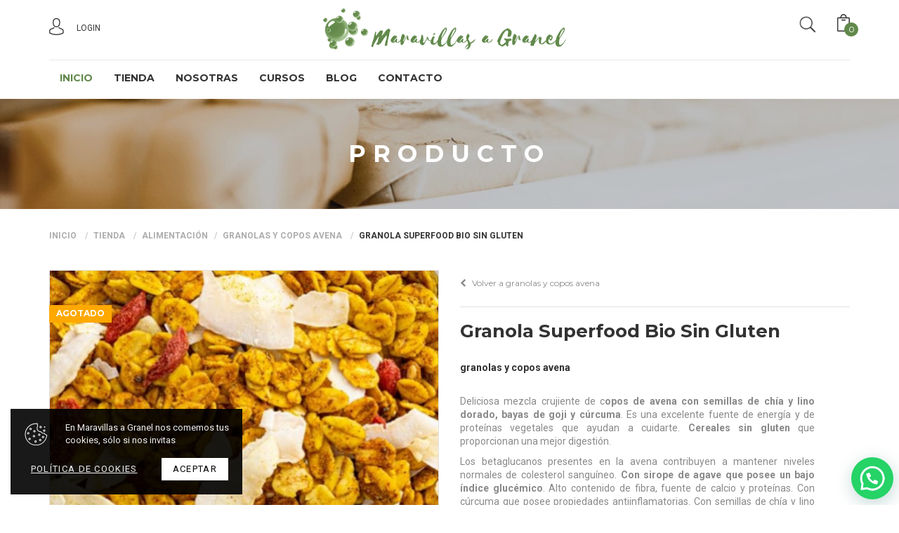

--- FILE ---
content_type: text/html; charset=utf-8
request_url: https://www.maravillasagranel.es/granola-superfood-bio-sin-gluten-p9858
body_size: 93101
content:





<!DOCTYPE html>

<html xmlns="http://www.w3.org/1999/xhtml"  itemscope itemtype="http://schema.org/Product">
<head><meta http-equiv="Content-Type" content="text/html; charset=utf-8" /><meta http-equiv="Content-Type" content="text/html; charset=utf-8" /><meta name="viewport" content="width=device-width, initial-scale=1, maximum-scale=1" /><meta name="format-detection" content="telephone=no" /><title>Maravillas a Granel - granola superfood bio sin gluten</title><meta name='description' content='Deliciosa mezcla crujiente de copos de avena con semillas de ch&#237;a y lino dorado, bayas de goji y c&#250;rcuma.&#160;Es una excelente fuente de energ&#237;a y de prote&#237;nas vegetales que ayudan a cuidarte.&#160;Cereales sin gluten que proporcionan una '/><meta name='author' content='Maravillas a Granel'/><meta name='twitter:card' content='granola superfood bio sin gluten'><meta name='twitter:site' content='https://www.maravillasagranel.es'><meta name='twitter:title' content='granola superfood bio sin gluten'><meta name='twitter:description' content='Deliciosa mezcla crujiente de copos de avena con semillas de ch&#237;a y lino dorado, bayas de goji y c&#250;rcuma.&#160;Es una excelente fuente de energ&#237;a y de prote&#237;nas vegetales que ayudan a cuidarte.&#160;Cereales si'><meta name='twitter:creator' content='https://www.maravillasagranel.es'><meta name='twitter:image' content='https://www.maravillasagranel.es/Imagenes/Tienda/Productos/9858_00.jpg'><meta property='og:title' content='granola superfood bio sin gluten' /><meta property='og:type' content='product' /><meta property='og:url' content='https://www.maravillasagranel.es/granola-superfood-bio-sin-gluten-p9858' /><meta property='og:image' content='https://www.maravillasagranel.es/Imagenes/Tienda/Productos/9858_00.jpg' /><meta property='og:description' content='Deliciosa mezcla crujiente de copos de avena con semillas de ch&#237;a y lino dorado, bayas de goji y c&#250;rcuma.&#160;Es una excelente fuente de energ&#237;a y de prote&#237;nas vegetales que ayudan a cuidarte.&#160;Cereales si' /><meta property='og:site_name' content='Maravillas a Granel' /><meta property='og:price:amount' content='2.3' /><meta property='og:price:currency' content='EUR' />  
     
    <!-- Favicons -->
    <link rel="shortcut icon" href="/imagenes/img/favicon.ico?v=1" /><link rel="apple-touch-icon" href="/imagenes/img/apple-touch-icon.png?v=1" /><link rel="apple-touch-icon" sizes="72x72" href="/imagenes/img/apple-touch-icon-72x72.png?v=1" /><link rel="apple-touch-icon" sizes="114x114" href="/imagenes/img/apple-touch-icon-114x114.png?v=1" /><link href="https://fonts.googleapis.com/css?family=Montserrat:400,700|Roboto:300,400,400i,700,700i" rel="stylesheet" />
    <!-- build:css css/bootstrap.css -->
    <link rel="stylesheet" href="/css/custom/assets/css/bootstrap.css" />
    <!-- build:css css/plugins.css -->
    <link rel="stylesheet" href="/css/custom/assets/css/awe-icon.css" /><link rel="stylesheet" href="/css/custom/assets/css/font-awesome.css" /><link rel="stylesheet" href="/css/custom/assets/css/magnific-popup.css" /><link rel="stylesheet" href="/css/custom/assets/css/owl.carousel.css" /><link rel="stylesheet" href="/css/custom/assets/css/awemenu.css" /><link rel="stylesheet" href="/css/custom/assets/css/swiper.css" /><link rel="stylesheet" href="/css/custom/assets/css/easyzoom.css" /><link rel="stylesheet" href="/css/custom/assets/css/nanoscroller.css" /><link rel="stylesheet" href="/css/custom/assets/css/jquery.mb.YTPlayer.min.css" /><link rel="stylesheet" href="/css/custom/assets/css/jquery.flipster.min.css" />
    <!-- build:css css/styles.css -->
    <link rel="stylesheet" href="/css/custom/assets/css/awe-background.css" /><link rel="stylesheet" href="/css/custom/assets/css/main.css" /><link rel="stylesheet" href="/css/custom/assets/css/docs.css" />
    <!-- build:js js/vendor.js -->
    <script src="/css/custom/assets/js/vendor/modernizr-2.8.3.min.js"></script>
    <script src="/css/custom/assets/js/vendor/jquery-1.11.3.min.js"></script>

    <script>window.SHOW_LOADING = false;</script>


    <link rel="stylesheet" type="text/css" href="/css/estilos_base_solo_gestor_inline.css?v=34" /><title>

</title></head>
<body> 

    <form method="post" action="./granola-superfood-bio-sin-gluten-p9858?prod=9858" id="form1">
<div class="aspNetHidden">
<input type="hidden" name="__VIEWSTATE" id="__VIEWSTATE" value="/[base64]/////[base64]/aRG4DmJyKHcnXAp4jcdmDRQ==" />
</div>

<div class="aspNetHidden">

	<input type="hidden" name="__VIEWSTATEGENERATOR" id="__VIEWSTATEGENERATOR" value="E19E72C7" />
</div>

        <div id="wrapper" class="main-wrapper ">
    
        
    
        <!-- Global site tag (gtag.js) - Google Analytics -->
        
       


<!-- Google Tag Manager -->
<script>(function (w, d, s, l, i) {
w[l] = w[l] || []; w[l].push({
'gtm.start':

new Date().getTime(), event: 'gtm.js'
}); var f = d.getElementsByTagName(s)[0],

j = d.createElement(s), dl = l != 'dataLayer' ? '&l=' + l : ''; j.async = true; j.src =

'https://www.googletagmanager.com/gtm.js?id=' + i + dl; f.parentNode.insertBefore(j, f);

})(window, document, 'script', 'dataLayer', 'GTM-WSXKRBD');</script>
<!-- End Google Tag Manager -->

<!-- Google Tag Manager (noscript) -->
<noscript><iframe src="https://www.googletagmanager.com/ns.html?id=GTM-WSXKRBD"

height="0" width="0" style="display:none;visibility:hidden"></iframe></noscript>
<!-- End Google Tag Manager (noscript) -->


<!-- Global site tag (gtag.js) - Google Analytics -->






<!-- Facebook Pixel Code -->
<script>
    !function (f, b, e, v, n, t, s) {
        if (f.fbq) return; n = f.fbq = function () {
            n.callMethod ?
            n.callMethod.apply(n, arguments) : n.queue.push(arguments)
        };
        if (!f._fbq) f._fbq = n; n.push = n; n.loaded = !0; n.version = '2.0';
        n.queue = []; t = b.createElement(e); t.async = !0;
        t.src = v; s = b.getElementsByTagName(e)[0];
        s.parentNode.insertBefore(t, s)
    }(window, document, 'script',
    'https://connect.facebook.net/en_US/fbevents.js');
    fbq('init', '750861292176753');
    fbq('track', 'PageView');
</script>
<noscript><img height="1" width="1" style="display:none"
src="https://www.facebook.com/tr?id=750861292176753&ev=PageView&noscript=1"
/></noscript>
<!-- End Facebook Pixel Code -->           


<script src="/Apoyo/AL_FUNC/AL_FUNC.js?v=1"></script>





<!-- // LOADING -->
<div class="awe-page-loading">
    <div class="awe-loading-wrapper">
        <div class="awe-loading-icon">
            <img src="/imagenes/Logo-Maravillas-a-Granel.png" alt="images" style="width:100%;" />
        </div>
                    
        <div class="progress">
            <div class="progress-bar progress-bar-success" role="progressbar" aria-valuenow="40" aria-valuemin="0" aria-valuemax="100"></div>
        </div>
    </div>
</div>
<!-- // END LOADING -->


<div class="menubar-search-form menubar-search-form-v3" id="menubar-search-form">
    <input type="text" id="txb_buscar" name="s" class="form-control" placeholder="Buscar" onkeydown="javascript:return puls(this,event);">
    <div class="icons" onclick="puls(txb_buscar, {keyCode: 13});"><span class="icon icon-search"></span></div>
    
    <button type="button" class="btn btn-sm btn-white" id="close-search-form"><span class="icon icon-remove"></span></button>
</div><!-- /.menubar-search-form --> 
<script type="text/javascript">
    function puls(s, e) {
        if (e.keyCode != 13) { return true; }
        window.location = '/tienda/?filtro=' + encodeURI(s.value);
        return false;
    }
</script>

        
<header id="header" class="awe-menubar-header header-style-1 header-v2">
    <div class="header-top">
        <div class="container">
            <div class="header-top-relative">
                <nav class="navtop">
                    <div class="awe-logo">
                        <a href="/" title="">
                            <img src="/imagenes/Logo-Maravillas-a-Granel.png" alt="Logotipo" class="head-logo">
                        </a>
                    </div>
                    <!-- /.awe-logo -->


                    <ul class="navbar-icons">

                        <li class="menubar-cart">
                            <a href="#" onclick="$('body').addClass('cart-modal-desplegado'); return false;" class="awemenu-icon menu-shopping-cart item-number">
                                <div class="icon icon-cart icon-cart2"></div>
                                <span class="number nProductosCarrito">0</span>
                            </a>
                            <div id="mini_carrito">
                            <ul class='submenu megamenu'><li><div class='container-fluid'><ul class='whishlist'></ul><div class='menu-cart-total'><span class='price'>No hay productos en la cesta</span></div><div class='cart-action'><a href='#'  onclick="$('body').removeClass('cart-modal-desplegado'); return false;" class='btn btn-lg btn-dark btn-outline btn-block'>Seguir comprando</a><a href='/tienda/carrito.aspx' title='' class='btn btn-lg btn-primary btn-block'>Ir a la Cesta</a></div></div></li></ul>
                            </div>
                        </li>
                    </ul>

                    <ul class="navbar-icons nav-left">
                        <li class="menubar-account">
                            
                            
                                <i class="icons-user-circle"></i>
                                <span class="awe-hidden-text">Login</span>
                            
                            <a href="/usuarios/perfil.aspx">Login</a>
                            
                            
                        </li>
                    </ul>

                    <ul class="navbar-search">
                        <li>
                            <a href="#" title="" class="awemenu-icon awe-menubar-search" id="open-search-form">
                                <span class="sr-only">Buscar</span>
                                <span class="icons-search"></span>
                            </a>
                        </li>
                    </ul>

                </nav>
            </div>
        </div>
    </div>

    <nav class="awemenu-nav" data-responsive-width="1200">
        <div class="container">
            <div class="awemenu-container center">
                <div class="awe-logo logo-mobile">
                    <a href="/" title="">
                        <img src="/imagenes/Logo-Maravillas-a-Granel.png" alt="Logotipo" class="head-logo-movil"></a>
                </div>
                <!-- /.awe-logo -->


                <ul class="awemenu awemenu-left">

                    <li class="awemenu-item"><a href="/">INICIO</a></li>
                    <li class="awemenu-item">
                        <a href="/tienda">
                            <span>TIENDA</span>
                        </a>
                        <ul class="awemenu-submenu awemenu-megamenu" data-width="100%" data-animation="fadeup">
                            <li class="awemenu-megamenu-item">
                                <div class="container-fluid">
                                    <div class="awemenu-megamenu-wrapper">

                                        <div class="row">
                                            
                                            
                                                    <div class="col-lg-2">
                                                        <div class="awe-media inline margin-bottom-25">
                                                            <div class="awe-media-image">
                                                                <a href="/ducha-bano-c3251" title="Ducha & Baño">
                                                                    <img src="/imagenes/Tienda/Categorias/3251_00.jpg" alt="Ducha & Baño" />
                                                                    
                                                                </a>
                                                            </div>
                                                            <h4 class="awe-media-title medium center">
                                                                <a href="/ducha-bano-c3251" title="">Ducha & Baño</a>
                                                            </h4>
                                                        </div>
                                                    </div>
                                                
                                                    <div class="col-lg-2">
                                                        <div class="awe-media inline margin-bottom-25">
                                                            <div class="awe-media-image">
                                                                <a href="/cosmetica-natural-c3238" title="Cosmética Natural">
                                                                    <img src="/imagenes/Tienda/Categorias/3238_00.jpg" alt="Cosmética Natural" />
                                                                    
                                                                </a>
                                                            </div>
                                                            <h4 class="awe-media-title medium center">
                                                                <a href="/cosmetica-natural-c3238" title="">Cosmética Natural</a>
                                                            </h4>
                                                        </div>
                                                    </div>
                                                
                                                    <div class="col-lg-2">
                                                        <div class="awe-media inline margin-bottom-25">
                                                            <div class="awe-media-image">
                                                                <a href="/aceites-esenciales-c3273" title="Aceites Esenciales">
                                                                    <img src="/imagenes/Tienda/Categorias/3273_00.jpg" alt="Aceites Esenciales" />
                                                                    
                                                                </a>
                                                            </div>
                                                            <h4 class="awe-media-title medium center">
                                                                <a href="/aceites-esenciales-c3273" title="">Aceites Esenciales</a>
                                                            </h4>
                                                        </div>
                                                    </div>
                                                
                                                    <div class="col-lg-2">
                                                        <div class="awe-media inline margin-bottom-25">
                                                            <div class="awe-media-image">
                                                                <a href="/cajas-regalo-c3266" title="Cajas Regalo">
                                                                    <img src="/imagenes/Tienda/Categorias/3266_00.jpg" alt="Cajas Regalo" />
                                                                    
                                                                </a>
                                                            </div>
                                                            <h4 class="awe-media-title medium center">
                                                                <a href="/cajas-regalo-c3266" title="">Cajas Regalo</a>
                                                            </h4>
                                                        </div>
                                                    </div>
                                                
                                                    <div class="col-lg-2">
                                                        <div class="awe-media inline margin-bottom-25">
                                                            <div class="awe-media-image">
                                                                <a href="/limpieza-hogar-c3236" title="Limpieza Hogar">
                                                                    <img src="/imagenes/Tienda/Categorias/3236_00.jpg" alt="Limpieza Hogar" />
                                                                    
                                                                </a>
                                                            </div>
                                                            <h4 class="awe-media-title medium center">
                                                                <a href="/limpieza-hogar-c3236" title="">Limpieza Hogar</a>
                                                            </h4>
                                                        </div>
                                                    </div>
                                                
                                        </div>

                                    </div>
                                </div>
                            </li>
                        </ul>
                    </li>
                    <li class="awemenu-item"><a href="/nosotras">NOSOTRAS</a></li>
                    <li class="awemenu-item"><a href="/cursos">CURSOS</a></li>
                    <li class="awemenu-item"><a href="/blog">BLOG</a></li>
                    
                    <li class="awemenu-item"><a href="/contacto">CONTACTO</a></li>

                </ul>
                <!-- /.awemenu -->

            </div>
        </div>
        <!-- /.container -->

    </nav>
    <!-- /.awe-menubar -->
</header><!-- /.awe-menubar-header -->



<div id="main">
    
    <div class="main-header background background-image-heading-product" style="background-image:url(/imagenes/Sliders/cabeceras/02.jpg);">
        <div class="container">
            <h1>Producto</h1>
        </div>
    </div>
    

    <div id="breadcrumb">
        <div class="container">
			<ol class="breadcrumb">
				<li><a href="/">Inicio</a></li>
				<li><a href="/tienda"><div id='ckedit_tienda_1||/imagenes/lang/tienda_' data-ckedit-id='tienda' data-ckedit-lang='1' data-ckedit-tipo='texto' class='GestorInline_p' >Tienda</div></a></li>
                <li><a href='/alimentacion-c3239'>Alimentaci&#243;n</a></li><li><a href='/granolas-y-copos-avena-c3281'>granolas y copos avena</a></li>
                <li class="active">granola superfood bio sin gluten</li>
			</ol>

        </div>
    </div>

    
    <div class="container">

        <div class="row">
            <div class="col-md-6">
                <div class="product-slider-wrapper thumbs-bottom">

                    <div class="swiper-container product-slider-main">
                        <div class="swiper-wrapper">

                        
                                <div class="swiper-slide">
                                    <div class=" easyzoom--overlay">
                                        
                                            <div class="product-single-img-div" style="background-image:url(/Imagenes/Tienda/Productos/9858_00.jpg);"></div>
                                        
                                    </div>
                                </div>
                                                        
                            
                        </div>
                        <span class='product-label product-label-sale sale' title='Producto agotado'><span>Agotado</span></span>
                        
                    </div><!-- /.swiper-container -->

                    <div class="swiper-container product-slider-thumbs">
                        <div class="swiper-wrapper">

                                                        
                            
                        </div>
                    </div><!-- /.swiper-container -->

                </div><!-- /.product-slider-wrapper -->
            </div>

            <div class="col-md-6">
                <nav class="pnav">
                    

                    <a href="/granolas-y-copos-avena-c3281" class="back-to-pcate">
                        <i class="fa fa-chevron-left"></i>
                        <span>Volver a granolas y copos avena</span>
                    </a>
                </nav><!-- /header -->

                <div class="product-details-wrapper">
                    <h2 class="product-name">
                        granola superfood bio sin gluten
                    </h2><!-- /.product-name -->

                    <div class="product-status">
                        
                        
                        
                        <br />
						<a href="/granolas-y-copos-avena-c3281" class="producto-categoria">granolas y copos avena</a>
                        <br /><br />
                    </div><!-- /.product-status -->


                    <div class="product-description">
                        <p style="text-align:justify">Deliciosa mezcla crujiente de c<strong>opos de avena con semillas de chía y lino dorado, bayas de goji y cúrcuma</strong>.&nbsp;Es una excelente fuente de energía y de proteínas vegetales que ayudan a cuidarte.&nbsp;<strong>Cereales sin gluten</strong> que proporcionan una mejor digestión.&nbsp;</p>

<p style="text-align:justify">Los betaglucanos presentes en la avena contribuyen a mantener niveles normales de colesterol sanguíneo. <strong>Con sirope de agave que posee un bajo índice glucémico</strong>.&nbsp;Alto contenido de fibra, fuente de calcio y proteínas.&nbsp;Con cúrcuma que posee propiedades antiinflamatorias.&nbsp;Con semillas de chía y lino que son ricas en antioxidantes y Omega 3.&nbsp;Con Acerola que contiene una gran cantidad de vitamina C.</p>

<p style="text-align:justify"><strong>Cómo disfrutarla:&nbsp;</strong>con yogur, con leche, con bebidas vegetales, en ensaladas o simplemente sola</p>

<p><strong>Todos los ingredientes son 100% ecológicos.:&nbsp;&nbsp;</strong>Copos de&nbsp;avena&nbsp;integrales sin gluten*, sirope de agave*, aceite de coco*, tahin* (semillas de&nbsp;sésamo&nbsp;tostado*), coco tostado*, semillas de chía*, semillas de lino dorado*, bayas de goji deshidratadas*, cúrcuma*, canela*, acerola en polvo*, jengibre*.</p>

<p>Alérgenos en&nbsp;negrita.<br />
Puede contener trazas de cacahuete y frutos secos.<br />
*Procedente de agricultura ecológica.</p>

<p><strong>Información nutricional por 100 gr:&nbsp;</strong>&nbsp;&nbsp;Energía&nbsp;471 kcal 1971 kJ,&nbsp;&nbsp;Grasas&nbsp;20,4 g,&nbsp;&nbsp;De las cuales saturadas&nbsp;11,4 g,&nbsp;&nbsp;Hidratos de carbono&nbsp;54,5 g,&nbsp;&nbsp;De los cuales azúcares&nbsp;15,4 g,&nbsp;&nbsp;Fibra&nbsp;9,5 g,&nbsp;&nbsp;Betaglucanos&nbsp;3,3 g,&nbsp;&nbsp;Proteínas&nbsp;12,8 g,&nbsp;&nbsp;Sal&nbsp;0,13 g,&nbsp;&nbsp;Calcio&nbsp;135 mg&nbsp;(17%**),&nbsp;&nbsp;Magnesio&nbsp;132 mg (35%**),&nbsp;&nbsp;Hierro&nbsp;6,1 mg (43%**),&nbsp;&nbsp;Vitamina C&nbsp;15 mg&nbsp;(19%**)</p>

<p>**&nbsp;% valor de referencia de nutrientes.</p>

<p>&nbsp;</p>

                        
                    </div><!-- /.product-description -->

                    <script type="text/javascript">
                        $(function () {
                            var txt = $('.product-description').html();
                            var txt1 = txt.substr(0, txt.indexOf('<hr>')); //cojo el texto antes de la línea horizontal

                            var txt2 = txt.substr(txt.indexOf('<hr>')); //cojo el texto después de la línea horizontal
                            if (txt2.length > 1) {
                                txt2 = '<div class="product-description-desp-tit" title="Ver ingredientes">I.N.C.I.</div><div class="product-description-desp-txt">' + txt2 + '</div>';
                                $('.product-description').html(txt1 + txt2);
                            }                            


                            $('.product-description-desp-tit').click(function () {
                                $(this).parent().find('.product-description-desp-txt').toggleClass('active');
                            });
                        });
                    </script>


                    

                    <div class="product-actions-wrapper">

                        <div class="product-list-actions">

                            
                                <span class="product-price"><span class="amount">2,30€</span><span class="producto-formato"> /ud</span></span>
                            

                                <div class='producto-subproductos-tallas'><h3>Formato</h3><select id='sel_talla' class='subproducto-select'><option value='-1'>Elige un formato</option><option value='9859' data-id='9859' data-href='/granola-superfood-bio-sin-gluten-p9858' data-precio='2,3' data-stock='2' >100 gr.</option><option value='9860' data-id='9860' data-href='/granola-superfood-bio-sin-gluten-p9858' data-precio='4,6' data-stock='4' >200 gr.</option><option value='9861' data-id='9861' data-href='/granola-superfood-bio-sin-gluten-p9858' data-precio='11,5' data-stock='4' >500 gr.</option></select></div>

                            


                            <div class="producto-precio">
                            
                            <p style="margin:20px 0 0 0;"><label for="p_qty" style="font-size:16px;">Cantidad</label></p>
                            <div class="add-to-cart">
						        <div class="quantity">
							        <span class="minus minus_" onclick="cantidad(this, -1);CalculaPeso();"><img src="/css/custom/assets/img/minus.png" alt="más" /></span>
							        <input value="1" id="nUnidades" oninput="CalculaPeso();" onchange="CalculaPeso();" maxlength="2" size="5" />
							        <span class="plus plus_" onclick="cantidad(this, 1);CalculaPeso();"><img src="/css/custom/assets/img/plus.png" alt="menos" /></span>
						        </div>
					        </div>
                            
                            <a class="btn btn-lg btn-primary btn-comprar" onclick='AgregarAlCarrito();return false;' title="Agregar producto al carrito "><div id='ckedit_producto.btn_comprar_1||/imagenes/lang/producto.btn_comprar_' data-ckedit-id='producto.btn_comprar' data-ckedit-lang='1' data-ckedit-tipo='texto' class='GestorInline_p' >A LA CESTA</div></a><br />
                            <div class="btn_pre" ><span id="precio_final"></span>€ / <span id="precio_final_formato">ud</span></div><br /><br/>
                            
                                <style>
                                    .btn-comprar {
                                        pointer-events:none;
                                        cursor:not-allowed;
                                        position:relative;
                                    }
                                    .btn-comprar:after {
                                        content:"No hay stock";
                                        text-transform:capitalize;
                                        font-size:15px;
                                        font-weight:700;
                                        color:#d9534f;
                                        position:absolute;
                                        left:0;
                                        bottom:-29px;
                                        right:0;
                                        text-align:center;
                                    }
                                </style>
                            
                            </div>
                            
                        </div><!-- /.product-list-actions -->
                    </div><!-- /.product-actions-wrapper -->


                    
                    <span itemprop="offers" itemscope="" itemtype="http://schema.org/offer">
                        <meta itemprop="image" content='/Imagenes/Tienda/Productos/9858_00.jpg' />
		                <meta itemprop="availability" content="http://schema.org/OutOfStock" />
		                <meta itemprop="pricecurrency" content="EUR" />
		                <meta itemprop="price" content='2.30' />
		                <meta itemprop="url" content='/granola-superfood-bio-sin-gluten-p9858' />
	                </span> 

                    <div class="product-meta">
                        <span class="product-category">
                            <span>Categoría:</span>
                            <a href="/granolas-y-copos-avena-c3281">granolas y copos avena</a>
                        </span>

                    </div><!-- /.product-meta -->
                </div><!-- /.product-details-wrapper -->
            </div>
        </div>

        <div class="product-socials">
            <ul class="list-socials">
                <li class="facebook"><a data-toggle="tooltip" href="javascript:window.open('http://www.facebook.com/sharer.php?u=https://www.maravillasagranel.es/granola-superfood-bio-sin-gluten-p9858','','width=600,height=400,left=50,top=50,toolbar=yes');void 0" title='Compartir en facebook '><i class="icon icon-facebook"></i></a></li>
                <li class="tumblr"><a data-toggle="tooltip" href="javascript:window.open('https://twitter.com/intent/tweet?url=https://www.maravillasagranel.es/granola-superfood-bio-sin-gluten-p9858&amp;text=granola%20superfood%20bio%20sin%20gluten+&amp;','','width=600,height=400,left=50,top=50,toolbar=yes');void 0" title='Compartir en twitter '><i class="icon icon-twitter"></i></a></li>
                <li class="facebook"><a data-toggle="tooltip" href="javascript:window.open('https://pinterest.com/pin/create/button/?url=https://www.maravillasagranel.es/granola-superfood-bio-sin-gluten-p9858&media=https://www.maravillasagranel.es/Imagenes/Tienda/Productos/9858_00.jpg&description=granola%20superfood%20bio%20sin%20gluten','','width=600,height=400,left=50,top=50,toolbar=yes');void 0" title='Comparitr en pinterest '><i class="icon icon-pinterest"></i></a></li>
                <li class="facebook"><a data-toggle="tooltip" href="whatsapp://send?text=granola superfood bio sin gluten - Maravillas a Granel - https://www.maravillasagranel.es/granola-superfood-bio-sin-gluten-p9858" data-action="share/whatsapp/share" title="Compartir en whatsapp"><i class="fa fa-whatsapp"></i></a></li>
            </ul>
        </div><!-- /.product-socials -->

        
        <div class="relared-products">
            <div class="relared-products-header margin-bottom-50">
                <h3 class="upper">Productos Relacionados</h3>
            </div>

            <div class="products owl-carousel" data-items="4">

                
                        <div class="item">
                            



    <div class="product product-grid">
        <div class="product-media">
            <div class="product-thumbnail">
                <a href="/pate-de-alcachofa-p9835" title="pat&#233; de alcachofa">
                    
                    <div class="product-thumbnail-img" style="background-image:url(/Imagenes/Tienda/Productos/Miniaturas/9835_00.jpg);"></div>
                </a>
            </div>
            <!-- /.product-thumbnail -->


            <div class="product-hover">
                <div class="product-actions">

                    
                        <a href="#" data-IdProd="9835" onclick="AgregarAlCarritoDesdeParrilla(this); return false;" class="awe-button product-add-cart" data-toggle="tooltip" title="A la cesta">
                            <i class="icon icon-shopping-bag"></i>
                        </a>
                        

                </div>
            </div>
            <!-- /.product-hover -->


            
            

        </div>
        <!-- /.product-media -->

        <div class="product-body">
            <h2 class="product-name">
                <a href="/pate-de-alcachofa-p9835" title="pat&#233; de alcachofa</a>">pat&#233; de alcachofa</a></a>
            </h2>
            <!-- /.product-product -->

            
            <div class="product-category">
                <span>Pat&#233;s, mermeladas y cremas</span>
            </div>
            
            <!-- /.product-category -->

            <div class="product-price">
                <span class="amount"> <span class='amount'>3,70€</span> </span>             
                
            </div>
            <!-- /.product-price -->
            <div class="product-list-only">
                <div class="product-description">
                    <p>Dicen que la alcachofa es la reina de los cultivos del Baix Llobregat, y también lo es de nuestra gama de patés vegetales. Con un 95 % de alcachofa, no dejará indiferentes a los y las amantes de esta verdura de invierno. 110 gr</p>

<p><strong>Maridaje:</strong>&nbsp;Ideal para untar bocadillos calientes: probadlo con un mixto o con un&nbsp;wrap&nbsp;de quesos para darles un toque original. Además, también os servirá para acompañar platos de pasta y como base de pizzas blancas.</p>

<p style="text-align:justify"><strong>Ingredientes:</strong>&nbsp;&nbsp;Alcachofa (95 %), aceite de girasol, sal, ajo en polvo y pimienta blanca.<br />
Sin colorantes ni conservantes&nbsp;Sin gluten.&nbsp;100 % natural&nbsp;Sin lactosa.&nbsp;Vegano.&nbsp;Sin alérgenos</p>

<p style="text-align:justify">Valor Nutricional por 100 gr</p>

<p>Por 100 g</p>

<p>Valor energético 374 kJ/89 kcal</p>

<p>Grasas 4,4 g&nbsp;de las cuales saturadas0,1 g</p>

<p>Hidratos de carbono 6,3 g&nbsp;de los cuales azúcar1,1 g</p>

<p>Fibra 6 g</p>

<p>Proteínas 3,1 g</p>

<p>Sal 1,27 g</p>

                </div>
                <div class="product-list-actions">
                    
                        <button class="btn btn-lg btn-primary" data-IdProd="9835" onclick="AgregarAlCarritoDesdeParrilla(this); return false;">A la cesta</button>
                        
                </div>
            </div>
        </div>
        <!-- /.product-body -->
    </div>
    <!-- /.product -->




                        </div>
                    
                        <div class="item">
                            



    <div class="product product-grid">
        <div class="product-media">
            <div class="product-thumbnail">
                <a href="/pate-calabacin-y-datiles-p9836" title="pat&#233; calabac&#237;n y d&#225;tiles">
                    
                    <div class="product-thumbnail-img" style="background-image:url(/Imagenes/Tienda/Productos/Miniaturas/9836_00.jpg);"></div>
                </a>
            </div>
            <!-- /.product-thumbnail -->


            <div class="product-hover">
                <div class="product-actions">

                    
                        <a href="#" data-IdProd="9836" onclick="AgregarAlCarritoDesdeParrilla(this); return false;" class="awe-button product-add-cart" data-toggle="tooltip" title="A la cesta">
                            <i class="icon icon-shopping-bag"></i>
                        </a>
                        

                </div>
            </div>
            <!-- /.product-hover -->


            
            

        </div>
        <!-- /.product-media -->

        <div class="product-body">
            <h2 class="product-name">
                <a href="/pate-calabacin-y-datiles-p9836" title="pat&#233; calabac&#237;n y d&#225;tiles</a>">pat&#233; calabac&#237;n y d&#225;tiles</a></a>
            </h2>
            <!-- /.product-product -->

            
            <div class="product-category">
                <span>Pat&#233;s, mermeladas y cremas</span>
            </div>
            
            <!-- /.product-category -->

            <div class="product-price">
                <span class="amount"> <span class='amount'>4,50€</span> </span>             
                
            </div>
            <!-- /.product-price -->
            <div class="product-list-only">
                <div class="product-description">
                    <p>La nueva incorporación a nuestra familia de patés vegetales. &iexcl;Un snack saludable con un toque de dátil que te sorprenderá!- 100 Gr</p>

<p>Maridaje:&nbsp;&iexcl;Queda increíble con un bikini planchado, con queso brie, tomate y espinacas! También podéis añadirle unas láminas de jamón salado. &iexcl;Ñaaaaam!</p>

<p><strong>Ingredientes: </strong>Calabacín (70 %), cebolla, aceite de girasol, dátiles (4%), almidón de maíz, fibra vegetal, sal, pimienta blanca y corrector de acidez (ácido cítrico).<br />
Sin colorantes ni conservantes.&nbsp;Sin gluten.&nbsp;100 % natural.&nbsp;Sin lactosa.&nbsp;Vegano.&nbsp;Sin alérgenos</p>

<p>INFORMACIÓN NUTRICIONAL&nbsp;Por 100 g</p>

<p>Valor energético 530 kJ/ 127 kcal</p>

<p>Grasas 7,4 g&nbsp;de las cuales saturados0,8 g</p>

<p>Hidratos de carbono 13 g&nbsp;de los cuales azúcar1,5 g</p>

<p>Fibra 1,3 g</p>

<p>Proteínas 1,5 g</p>

<p>Sal 1,1 g</p>

                </div>
                <div class="product-list-actions">
                    
                        <button class="btn btn-lg btn-primary" data-IdProd="9836" onclick="AgregarAlCarritoDesdeParrilla(this); return false;">A la cesta</button>
                        
                </div>
            </div>
        </div>
        <!-- /.product-body -->
    </div>
    <!-- /.product -->




                        </div>
                    
                        <div class="item">
                            



    <div class="product product-grid">
        <div class="product-media">
            <div class="product-thumbnail">
                <a href="/granola-frutos-secos-bio-sin-gluten-p9847" title="granola frutos secos bio sin gluten">
                    
                    <div class="product-thumbnail-img" style="background-image:url(/Imagenes/Tienda/Productos/Miniaturas/9847_00.jpg);"></div>
                </a>
            </div>
            <!-- /.product-thumbnail -->


            <div class="product-hover">
                <div class="product-actions">

                    
                        <a href="/granola-frutos-secos-bio-sin-gluten-p9847" data-formato="1000" data-IdProd="9847" class="awe-button product-add-cart" data-toggle="tooltip" title="Ver formatos">
                            <i class="icon icon-eye"></i>
                        </a>
                    

                </div>
            </div>
            <!-- /.product-hover -->


            <span class='product-label product-label-sale sale' title='Producto agotado'><span>Agotado</span></span>
            

        </div>
        <!-- /.product-media -->

        <div class="product-body">
            <h2 class="product-name">
                <a href="/granola-frutos-secos-bio-sin-gluten-p9847" title="granola frutos secos bio sin gluten</a>">granola frutos secos bio sin gluten</a></a>
            </h2>
            <!-- /.product-product -->

            
            <div class="product-category">
                <span>granolas y copos avena</span>
            </div>
            
            <!-- /.product-category -->

            <div class="product-price">
                <span class="amount"> <span class='amount'><span class='producto-precio-descuento-desde'>A partir de</span> 2,30€</span> </span>             
                
            </div>
            <!-- /.product-price -->
            <div class="product-list-only">
                <div class="product-description">
                    <p style="text-align:justify">Deliciosa mezcla crujiente de <strong>copos de avena con almendras, avellanas, nueces y semillas de calabaza. </strong>Es una excelente fuente de energía y de proteínas vegetales que ayudan a cuidarte.&nbsp;Cereales <strong>sin gluten </strong>que proporcionan una mejor digestión.</p>

<p style="text-align:justify">Los betaglucanos presentes en la avena contribuyen a mantener niveles normales de colesterol sanguíneo.&nbsp;Con pasta de dátil que posee un bajo índice glucémico.&nbsp;Alto contenido en fibra, fuente de calcio y hierro.&nbsp;Con avellanas, almendras y nueces que aportan vitaminas, minerales y antioxidantes&nbsp;<strong>Todos los ingredientes son 100% ecológicos.</strong></p>

<p style="text-align:justify"><strong>Cómo disfrutarla:&nbsp; </strong>con yogur, con leche, con bebidas vegetales, en la ensalada, simplemente sola,&nbsp;</p>

<p><u><strong>Ingredientes 100% bio</strong></u>:&nbsp;Copos de&nbsp;avena&nbsp;integrales sin gluten*, pasta de dátil*, tahin* (semillas de&nbsp;sésamo&nbsp;tostado*), aceite de oliva virgen extra*, semillas de&nbsp;calabaza*,&nbsp;almendras*,&nbsp;avellanas*,&nbsp;nueces*, semillas de girasol*, canela*.&nbsp;Alérgenos en&nbsp;negrita.<br />
Puede contener trazas de cacahuete y frutos de cáscara.<br />
Contiene azúcares naturalmente presentes.<br />
*Procedente de agricultura ecológica.</p>

<p>Información nutricional por 100 gr</p>

<p>Energía&nbsp;467 kcal 1954 kJ&nbsp;&nbsp;Grasas&nbsp;24,8 g&nbsp;&nbsp; De las cuales saturadas&nbsp;3,7 g&nbsp;Hidratos de carbono&nbsp;44,2&nbsp;g&nbsp;&nbsp; De los cuales azúcares&nbsp;9,6 g&nbsp;Fibra&nbsp;7,6 g&nbsp;Betaglucanos&nbsp;3g&nbsp;&nbsp;Proteínas&nbsp;14,5 g&nbsp;Sal&nbsp;0,11 g&nbsp;Calcio&nbsp;142 mg&nbsp;(18%**)&nbsp;Magnesio&nbsp;152 mg&nbsp;(41%**)&nbsp;Hierro&nbsp;5,3 mg (38%**)</p>

<p>**&nbsp;% valor de referencia de nutrientes.</p>

                </div>
                <div class="product-list-actions">
                    
                        <a class="btn btn-lg btn-primary" href="/granola-frutos-secos-bio-sin-gluten-p9847">Ver formatos</a>
                    
                </div>
            </div>
        </div>
        <!-- /.product-body -->
    </div>
    <!-- /.product -->




                        </div>
                    
                        <div class="item">
                            



    <div class="product product-grid">
        <div class="product-media">
            <div class="product-thumbnail">
                <a href="/pate-zanahoria-con-comino-p9838" title="pat&#233; zanahoria con comino">
                    
                    <div class="product-thumbnail-img" style="background-image:url(/Imagenes/Tienda/Productos/Miniaturas/9838_00.jpg);"></div>
                </a>
            </div>
            <!-- /.product-thumbnail -->


            <div class="product-hover">
                <div class="product-actions">

                    
                        <a href="#" data-IdProd="9838" onclick="AgregarAlCarritoDesdeParrilla(this); return false;" class="awe-button product-add-cart" data-toggle="tooltip" title="A la cesta">
                            <i class="icon icon-shopping-bag"></i>
                        </a>
                        

                </div>
            </div>
            <!-- /.product-hover -->


            
            

        </div>
        <!-- /.product-media -->

        <div class="product-body">
            <h2 class="product-name">
                <a href="/pate-zanahoria-con-comino-p9838" title="pat&#233; zanahoria con comino</a>">pat&#233; zanahoria con comino</a></a>
            </h2>
            <!-- /.product-product -->

            
            <div class="product-category">
                <span>Pat&#233;s, mermeladas y cremas</span>
            </div>
            
            <!-- /.product-category -->

            <div class="product-price">
                <span class="amount"> <span class='amount'>4,50€</span> </span>             
                
            </div>
            <!-- /.product-price -->
            <div class="product-list-only">
                <div class="product-description">
                    <p style="text-align:justify">Con un toque de comino, este paté atrae los paladares amantes de la cocina especiada. Sin embargo, tiene un sabor suave para que todo el mundo pueda disfrutarlo.</p>

<p style="text-align:justify"><strong>Maridaje:</strong>&nbsp;No os decepcionará con recetas de legumbres, y es especialmente ideal para cocinar con garbanzos. Si el plato es frío, añadid unas cuantas cucharadas de paté. Si es caliente, ponedlo en el caldo.</p>

<p><strong>INGREDIENTES:</strong>&nbsp;Zanahoria (86 %), aceite de girasol, sal, fibra vegetal, comino (0,5 %), ajo en polvo, corrector de acidez (ácido cítrico)&nbsp;Sin colorantes ni conservantes.&nbsp;Sin gluten.&nbsp;100 % natural.&nbsp;Sin lactosa.&nbsp;Vegano.&nbsp;Sin alérgenos. 110 gr</p>

<p>Valor nutricional por 100 gr</p>

<p>Por 100 g</p>

<p>Valor energético647 kJ/ 155kcal</p>

<p>Grasas 12 g&nbsp;&nbsp;de las cuales saturados 1,4 g</p>

<p>Hidratos de carbono 7,8 g&nbsp;de los cuales azúcar5,3 g</p>

<p>Fibra 3,3 g</p>

<p>Proteínas 1,1 g</p>

<p>Sal 1,11 g</p>

                </div>
                <div class="product-list-actions">
                    
                        <button class="btn btn-lg btn-primary" data-IdProd="9838" onclick="AgregarAlCarritoDesdeParrilla(this); return false;">A la cesta</button>
                        
                </div>
            </div>
        </div>
        <!-- /.product-body -->
    </div>
    <!-- /.product -->




                        </div>
                    
                        <div class="item">
                            



    <div class="product product-grid">
        <div class="product-media">
            <div class="product-thumbnail">
                <a href="/mermelada-de-fresa-p9976" title="mermelada de fresa">
                    
                    <div class="product-thumbnail-img" style="background-image:url(/Imagenes/Tienda/Productos/Miniaturas/9976_00.jpg);"></div>
                </a>
            </div>
            <!-- /.product-thumbnail -->


            <div class="product-hover">
                <div class="product-actions">

                    
                        <a href="#" data-IdProd="9976" onclick="AgregarAlCarritoDesdeParrilla(this); return false;" class="awe-button product-add-cart" data-toggle="tooltip" title="A la cesta">
                            <i class="icon icon-shopping-bag"></i>
                        </a>
                        

                </div>
            </div>
            <!-- /.product-hover -->


            <span class='product-label product-label-sale sale' title='Producto agotado'><span>Agotado</span></span>
            

        </div>
        <!-- /.product-media -->

        <div class="product-body">
            <h2 class="product-name">
                <a href="/mermelada-de-fresa-p9976" title="mermelada de fresa</a>">mermelada de fresa</a></a>
            </h2>
            <!-- /.product-product -->

            
            <div class="product-category">
                <span>Pat&#233;s, mermeladas y cremas</span>
            </div>
            
            <!-- /.product-category -->

            <div class="product-price">
                <span class="amount"> <span class='amount'>7,50€</span> </span>             
                
            </div>
            <!-- /.product-price -->
            <div class="product-list-only">
                <div class="product-description">
                    <p>En es im-perfect&reg; no nos podía faltar la mermelada más clásica de todas. Elaborada con fresas imperfectas y baja en azúcares añadidos para que puedas disfrutar de tus meriendas y desayunos saludables y sostenibles.&nbsp;</p>

<p>Tarro de 240 gr</p>

<p>Ingredientes:&nbsp;&nbsp;Fresa (76 %), azúcar (23 %), espesante (pectina) y corrector de acidez (ácido cítrico).<br />
Sin colorantes ni conservantes .&nbsp;Sin gluten. 100% natural; sin lactosa; mínimo 70% fruta; sin alérgenos; vegana</p>

<p>INFORMACIÓN NUTRICIONAL&nbsp;Por 100 g</p>

<p>Valor energético 127 kJ/532 kcal;&nbsp;Grasas 0,2 g de las cuales saturadas 0,1 g;&nbsp;Hidratos de carbono 29 g&nbsp;de los cuales azúcares 29 g;&nbsp;Fibra 2,4&nbsp;g;&nbsp;Proteínas 0,6 g;&nbsp;Sal 0,02 g</p>

                </div>
                <div class="product-list-actions">
                    
                        <button class="btn btn-lg btn-primary" data-IdProd="9976" onclick="AgregarAlCarritoDesdeParrilla(this); return false;">A la cesta</button>
                        
                </div>
            </div>
        </div>
        <!-- /.product-body -->
    </div>
    <!-- /.product -->




                        </div>
                    
                        <div class="item">
                            



    <div class="product product-grid">
        <div class="product-media">
            <div class="product-thumbnail">
                <a href="/mermelada-de-calabaza-y-naranja-p9842" title="mermelada de calabaza y naranja">
                    
                    <div class="product-thumbnail-img" style="background-image:url(/Imagenes/Tienda/Productos/Miniaturas/9842_00.jpg);"></div>
                </a>
            </div>
            <!-- /.product-thumbnail -->


            <div class="product-hover">
                <div class="product-actions">

                    
                        <a href="#" data-IdProd="9842" onclick="AgregarAlCarritoDesdeParrilla(this); return false;" class="awe-button product-add-cart" data-toggle="tooltip" title="A la cesta">
                            <i class="icon icon-shopping-bag"></i>
                        </a>
                        

                </div>
            </div>
            <!-- /.product-hover -->


            <span class='product-label product-label-sale sale' title='Producto agotado'><span>Agotado</span></span>
            

        </div>
        <!-- /.product-media -->

        <div class="product-body">
            <h2 class="product-name">
                <a href="/mermelada-de-calabaza-y-naranja-p9842" title="mermelada de calabaza y naranja</a>">mermelada de calabaza y naranja</a></a>
            </h2>
            <!-- /.product-product -->

            
            <div class="product-category">
                <span>Pat&#233;s, mermeladas y cremas</span>
            </div>
            
            <!-- /.product-category -->

            <div class="product-price">
                <span class="amount"> <span class='amount'>4,50€</span> </span>             
                
            </div>
            <!-- /.product-price -->
            <div class="product-list-only">
                <div class="product-description">
                    <p style="text-align:justify">Una mermelada con ingredientes <strong>100 % de otoño</strong>. Su sabor y color os transportarán a la estación de las hojas caducas en cualquier momento del año.</p>

<p style="text-align:justify"><strong>MARIDAJE</strong>:&nbsp;Dulce pero con un sabor que se escapa de la norma. Utilizadla como cobertura de un pastel de queso, en vez de la tradicional mermelada de frutos rojos, &iexcl;y&hellip; dadle un toque original a este postre tan de moda!</p>

<p style="text-align:justify"><strong>INGREDIENTES:&nbsp;</strong>&nbsp;Calabaza (74%), azúcar (22%), naranja (3,7%), espesante (pectina) y corrector de la acidez (ácido cítrico).&nbsp;Sin colorantes ni conservantes.&nbsp;Sin gluten.&nbsp;100 % natural.&nbsp;Sin lactosa.&nbsp;Mínimo 70 % de fruta. Sin alérgenos.&nbsp;Vegana. 160 gr</p>

<p style="text-align:justify">INFORMACIÓN NUTRICIONAL por 100 gr</p>

<p style="text-align:justify">Valor energético 441,68 kJ/105,66 kcal</p>

<p style="text-align:justify">Grasas 0,23 g&nbsp;de las cuales saturadas0,01 g</p>

<p style="text-align:justify">Hidratos de carbono 24,76 g&nbsp;de los cuales azúcares22,54 g</p>

<p style="text-align:justify">Fibra 0,84 g</p>

<p style="text-align:justify">Proteínas 0,73 g</p>

<p style="text-align:justify">Sa l0,01 g</p>

<p>&nbsp;</p>

                </div>
                <div class="product-list-actions">
                    
                        <button class="btn btn-lg btn-primary" data-IdProd="9842" onclick="AgregarAlCarritoDesdeParrilla(this); return false;">A la cesta</button>
                        
                </div>
            </div>
        </div>
        <!-- /.product-body -->
    </div>
    <!-- /.product -->




                        </div>
                    
                
            </div>
            <script type='text/javascript'>
                function AgregarAlCarritoDesdeParrilla(thi) {
                    var IdProd = $(thi).attr('data-IdProd');
                    var nUds = 1;
                    if ($(thi).attr('data-formato')) {
                        var formato = $(thi).attr('data-formato');
                    } else {
                        var formato = null;
                    }

                    //gtag('event', 'AgregarAlCarrito', {'method': 'desdeParrilla', 'id_producto': IdProd});
                    AL_FUNC.AgregarCarrito(IdProd, nUds, formato, 'Producto agregado al carrito ');
                }
            </script>
        </div><!-- /.relared-products -->

    </div>

    <script>
        $(function () { aweProductRender(true); });
    </script>

</div>



        

<div class="newsletter-footer">
    <div class="container">
        <ul class="list-socials">
            <li><a title="Facebook" href="https://www.facebook.com/maravillasdejabon.es/" target="_blank"><i class="icon fa fa-facebook"></i></a></li>
            <li><a title="Instagram" href="https://www.instagram.com/maravillasagranel/" target="_blank"><i class="icon fa fa-instagram"></i></a></li>
            <li><a title="Twitter" href="https://twitter.com/MaravillasJabon" target="_blank"><i class="icon fa fa-twitter"></i></a></li>
        </ul>
        <div class="content-nlt">
            <h3><div id='ckedit_default.newsletter-tit1_1||/imagenes/lang/default.newsletter-tit1_' data-ckedit-id='default.newsletter-tit1' data-ckedit-lang='1' data-ckedit-tipo='texto' class='GestorInline_p' >SUSCRÍBETE A LA NEWSLETTER</div></h3>
            <div class="form">
                <div class="form-group-row">
                    <div class="form-group">
                        <input id="txb_newsletter_email" class="form-control" type="email" onkeypress="AgregrNewsletter(event);" name="newsletter" placeholder='Introduce tu email...' />
                        <button type="submit" class="btn btn-newsletter" onclick="AgregrNewsletter(event); return false;"><span class="fa fa-envelope-o"></span></button>
                    </div>
                </div>
                <script src="/Apoyo/AL_FUNC/AL_FUNC.js?v=1"></script>
                <script src="/Apoyo/AL_FUNC/AL_VALIDADOR.js"></script>
                <script type="">
                    function AgregrNewsletter(ev) {
                        if (ev.type != "click" && ev.keyCode != 13) { return true; }
                        else {
                            ev.preventDefault();

                            var nombre = "Desde el footer";
                            var email = document.getElementById("txb_newsletter_email").value.toLowerCase();;
                            if (/^([\w-]+(?:\.[\w-]+)*)@((?:[\w-]+\.)*\w[\w-]{0,66})\.([a-z]{2,6}(?:\.[a-z]{2})?)$/i.test(email) == false) { alert("eMail no valido", "", "warning"); return; }
                            AL_FUNC.AgregarNewsletter(nombre, email, 'Agregado a nuestra Newsletter');
                            document.getElementById("txb_newsletter_email").value = "";
                        }
                    }
                </script>
            </div>
        </div>
    </div>
    <!-- End container -->
</div>




        <script src="http://maps.google.com/maps/api/js?sensor=true"></script>

        <script src="/css/custom/assets/js/vendor/jquery-ui.min.js"></script>
        <script>$.widget.bridge('uitooltip', $.ui.tooltip);</script>

        <!-- build:js js/plugins.js -->
        <script src="/css/custom/assets/js/plugins/bootstrap.min.js"></script>

        <script src="/css/custom/assets/js/plugins/awemenu.min.js"></script>
        <script src="/css/custom/assets/js/plugins/headroom.min.js"></script>

        <script src="/css/custom/assets/js/plugins/hideshowpassword.min.js"></script>
        <script src="/css/custom/assets/js/plugins/jquery.parallax-1.1.3.min.js"></script>
        <script src="/css/custom/assets/js/plugins/jquery.magnific-popup.min.js"></script>
        <script src="/css/custom/assets/js/plugins/jquery.nanoscroller.min.js"></script>

        <script src="/css/custom/assets/js/plugins/swiper.min.js"></script>
        <script src="/css/custom/assets/js/plugins/owl.carousel.min.js"></script>
        <script src="/css/custom/assets/js/plugins/jquery.countdown.min.js"></script>
        <script src="/css/custom/assets/js/plugins/easyzoom.js"></script>

        <script src="/css/custom/assets/js/plugins/masonry.pkgd.min.js"></script>
        <script src="/css/custom/assets/js/plugins/isotope.pkgd.min.js"></script>
        <script src="/css/custom/assets/js/plugins/imagesloaded.pkgd.min.js"></script>
        <script src="/css/custom/assets/js/plugins/jquery.mb.YTPlayer.min.js"></script>
        <script src="/css/custom/assets/js/plugins/jquery.flipster.min.js"></script>

        <script src="/css/custom/assets/js/plugins/gmaps.min.js"></script>
        <!-- endbuild -->

        <!-- build:js js/main.js -->
        <script src="/css/custom/assets/js/awe/awe-carousel-branch.js"></script>
        <script src="/css/custom/assets/js/awe/awe-carousel-blog.js"></script>
        <script src="/css/custom/assets/js/awe/awe-carousel-products.js"></script>
        <script src="/css/custom/assets/js/awe/awe-carousel-testimonial.js"></script>
        <script src="/css/custom/assets/js/awe/awe-carousel-featured.js"></script>
        <script src="/css/custom/assets/js/awe/awe-carousel-model.js"></script>
        <script src="/css/custom/assets/js/awe/awe-carousel-branch-2.js"></script>
        <script src="/css/custom/assets/js/awe/awe-carousel-flipster.js"></script>

        <script src="/css/custom/assets/js/awe-uruana.js"></script>
        <script src="/css/custom/assets/js/main.js"></script>
        <!-- endbuild -->

        <!-- build:js js/docs.js -->
        <script src="/css/custom/assets/js/plugins/list.min.js"></script>
        <script src="/css/custom/assets/js/docs.js"></script>

        
        <script type="text/javascript">
            function cantidad(thi, x) {
                //alert(x);
                var y = parseInt($('#nUnidades').attr('value'));
                $('#nUnidades').attr('value', y + x);
                if ($('#nUnidades').attr('value') == '0') { $('#nUnidades').attr('value', 1) }
                if ($('#nUnidades').attr('value') == '100') { $('#nUnidades').attr('value', 99) }

                //Para incluir el numero de tarros
                //num_tarros();
            }
            function AgregarAlCarrito() {
                var IdProd = '9858';

                
                // Si el producto tiene tallas
                if ($('#sel_talla').val()) {
                    if ($('#sel_talla').val() == -1) {
                        alert('Debes elegir un formato', '', 'warning');
                        return;
                    } else {
                        var IdProd = $('#sel_talla').val();
                        if (parseInt($('#nUnidades').attr('value')) > $('#sel_talla').children("option:selected").attr('data-stock')) {
                            if ($('#sel_talla').children("option:selected").attr('data-stock') == 0) { alert('Producto agotado<p>En este momento no disponemos de stock suficiente de este producto.</p>', '', 'warning'); }
                            else { alert('No disponemos stock suficiente<p>Sólo puedes hacer un pedido de "' + $('#sel_talla').children("option:selected").attr('data-stock') + '" unidades como máximo de este producto</p>', '', 'warning'); }
                            return;
                        }
                    }
                }

                var nUds = document.getElementById("nUnidades").value;

                // Si el producto tiene formato (venta al peso)
                var inpt = document.getElementsByClassName("select_formato")[0];
                var formato = null;
                if (inpt) {
                    var opt = inpt.children[inpt.selectedIndex];
                    formato = opt.value;
                    var uds = document.getElementById("nUnidades").value;
                }

                //gtag('event', 'AgregarAlCarrito', { 'method': 'desdeProducto', 'id_producto': IdProd });
                AL_FUNC.AgregarCarrito(IdProd, nUds, formato, 'Producto agregado al carrito ');
            }

            function CalculaPeso() {
                //var inpt = document.getElementById("select_formato");
                var inpt = document.getElementsByClassName("select_formato")[0];
                if (inpt) {
                    var opt = inpt.children[inpt.selectedIndex];
                    var precio = parseFloat(opt.getAttribute("data-precio").replace(",", "."));
                    var uds = document.getElementById("nUnidades").value;
                    precio = precio * uds;
                    document.getElementById("precio_final").innerHTML = precio.toFixed(2).replace(".", ",");

                    var form = opt.getAttribute("data-formato");
                    var form_gr = parseInt(opt.getAttribute("data-formato").substr(0, opt.getAttribute("data-formato").indexOf(" gr")));//obtiene el numero dentro de la cadena 100 gr
                    if (!form_gr) { var form_Kg = parseInt(opt.getAttribute("data-formato").substr(0, opt.getAttribute("data-formato").indexOf(" Kg"))); }//obtiene el numero dentro de la cadena 1 Kg

                    if (!form_gr) { document.getElementById("precio_final_formato").innerHTML = form_Kg * uds + ' Kg'; }
                    else { document.getElementById("precio_final_formato").innerHTML = form_gr * uds + ' gr'; }
                }
                else {
                    var precio = parseFloat('2.3'.replace(",", "."));

                    //Las tallas
                    if ($('#sel_talla').length > 0) { $('.producto-formato').html(' /' + $('#sel_talla option:nth-child(2)').html()) }
                    //$('.btn_pre').html("<span id='precio_final'></span>€ / <span id='precio_final_formato'>ud</span>");
                    $('.btn_pre').html("<span id='precio_final'></span>€");
                    if ($('#sel_talla').val()) { //si hay tallas y hay una seleccionada
                        if ($('#sel_talla').val() == -1) {
                            $('.btn_pre').html('');
                            return;
                        } else {
                            //$("#sel_talla option:selected").val();
                            var precio = parseFloat($("#sel_talla option:selected").attr('data-precio').replace(",", "."));
                        }
                    }

                    var uds = document.getElementById("nUnidades").value;
                    precio = precio * uds;
                    document.getElementById("precio_final").innerHTML = precio.toFixed(2).replace(".", ",");

                    document.getElementById("precio_final_formato").innerHTML = uds + ' ud';
                }
            }
            $(function () {
                CalculaPeso();

                $('#sel_talla').change(function () {
                    CalculaPeso();
                });

            });
        </script>
        


<footer class="footer">
    <div class="footer-wrapper">
        <div class="footer-widgets">
            
            
            <div class="container">
                <div class="row">
                    <div class="col-md-4">
                        <div class="row">
                            <div class="col-md-12 col-sm-6">
                                
                                <div class="widget">
                                    <a class="logo-footer" href="#" title="logo-footer"><img src="/imagenes/Logo-Maravillas-a-Granel-b.png" alt="logo-footer" class="logo-footer"></a>

                                    <div class="widget-content">
                                        <div id='ckedit_footer.txt_1||/imagenes/lang/footer.txt_' data-ckedit-id='footer.txt' data-ckedit-lang='1' data-ckedit-tipo='basico_imagenes' class='GestorInline_p' ><p>Sigue comprando tus productos favoritos en nuestra tienda online www.maravillasagranel.es</p>

<p>&nbsp;</p>
</div>

                                    </div>
                                </div>
                                <div class="widget">
                                    <ul class="info">
                                        <li class="address"><div id='ckedit_footer.direccion_1||/imagenes/lang/footer.direccion_' data-ckedit-id='footer.direccion' data-ckedit-lang='1' data-ckedit-tipo='texto' class='GestorInline_p' >(FALTA KEY [es] "footer.direccion")</div></li>
                                        <li class="phone"><div id='ckedit_footer.telefono_1||/imagenes/lang/footer.telefono_' data-ckedit-id='footer.telefono' data-ckedit-lang='1' data-ckedit-tipo='texto' class='GestorInline_p' >(FALTA KEY [es] "footer.telefono")</div></li>
                                        <li class="email"><a href="mailto:info@maravillasagranel.es"><div id='ckedit_footer.email_1||/imagenes/lang/footer.email_' data-ckedit-id='footer.email' data-ckedit-lang='1' data-ckedit-tipo='texto' class='GestorInline_p' >info@maravillasagranel.es</div></a></li>
                                    </ul>
                                </div>
                                <div class="widget">
                                    <ul class="list-socials size-20">
                                        <li><a title="Facebook" href="https://www.facebook.com/maravillasdejabon.es/" target="_blank"><i class="icon fa fa-facebook"></i></a></li>
                                        <li><a title="Instagram" href="https://www.instagram.com/maravillasagranel/" target="_blank"><i class="icon fa fa-instagram"></i></a></li>
                                        <li><a title="Twitter" href="https://twitter.com/MaravillasJabon" target="_blank"><i class="icon fa fa-twitter"></i></a></li>
                                    </ul>
                                </div>

                            </div>

                        </div>
                    </div>

                    <div class="col-md-2 col-sm-6">
                        
                     <div class="widget">
                        <h3 class="widget-title"><div id='ckedit_footer.tit1_1||/imagenes/lang/footer.tit1_' data-ckedit-id='footer.tit1' data-ckedit-lang='1' data-ckedit-tipo='texto' class='GestorInline_p' >ENLACES</div></h3>
                        <div id='ckedit_footer.txt1_1||/imagenes/lang/footer.txt1_' data-ckedit-id='footer.txt1' data-ckedit-lang='1' data-ckedit-tipo='basico_imagenes' class='GestorInline_p' ><ul>
	<li><a href="/nosotras">Maravillas a Granel - Agua de colonia y perfumes naturalesMaravillas a Granel - Agua de colonia y perfumes naturalesNosotras</a></li>
	<li><a href="/blog">Blog</a></li>
	<li><a href="/contacto">Contacto</a></li>
	<li><a href="/condiciones-de-compra">Condiciones de compra</a></li>
	<li><a href="/politica-de-privacidad">Política de privacidad</a></li>
	<li><a href="/politica-de-cookies">Política de cookies</a></li>
</ul>
</div>
                    </div><!-- /.widget -->

                </div>

                <div class="col-md-2 col-sm-6">
                    
                    <div class="widget">
                        <h3 class="widget-title"><div id='ckedit_footer.tit2_1||/imagenes/lang/footer.tit2_' data-ckedit-id='footer.tit2' data-ckedit-lang='1' data-ckedit-tipo='texto' class='GestorInline_p' >CATEGORÍAS</div></h3>
                        <ul>
                            
                                    <li><a href="/ducha-bano-c3251" title="Ducha & Baño">Ducha & Baño</a></li>
                                
                                    <li><a href="/cosmetica-natural-c3238" title="Cosmética Natural">Cosmética Natural</a></li>
                                
                                    <li><a href="/aceites-esenciales-c3273" title="Aceites Esenciales">Aceites Esenciales</a></li>
                                
                                    <li><a href="/cajas-regalo-c3266" title="Cajas Regalo">Cajas Regalo</a></li>
                                
                                    <li><a href="/limpieza-hogar-c3236" title="Limpieza Hogar">Limpieza Hogar</a></li>
                                
                        </ul>
                    </div><!-- /.widget -->

                </div>

                <div class="col-md-4">
                    
                    <div class="widget">
                        <h3 class="widget-title"><div id='ckedit_footer.tit3_1||/imagenes/lang/footer.tit3_' data-ckedit-id='footer.tit3' data-ckedit-lang='1' data-ckedit-tipo='texto' class='GestorInline_p' >ARTÍCULOS DE MI BLOG</div></h3>

                        <div class="widget-content">
                            <ul class="form-blog">
                                
                                        <li>
                                            <p class="date"><span>20</span> julio, 2021</p>
                                            <p class="title"><a href="/blog/receta-detergente-para-la-colada-e44">receta detergente para la colada</a></p>
                                            <p class="comments"></p>
                                        </li>
                                    
                                        <li>
                                            <p class="date"><span>25</span> enero, 2021</p>
                                            <p class="title"><a href="/blog/champu-solido-vs-champu-liquido-e43">champú solido vs champú líquido</a></p>
                                            <p class="comments"></p>
                                        </li>
                                    
                            </ul>
                        </div>

                        
                        <h3 class="widget-title"><div id='ckedit_footer.tit4_1||/imagenes/lang/footer.tit4_' data-ckedit-id='footer.tit4' data-ckedit-lang='1' data-ckedit-tipo='texto' class='GestorInline_p' >VALORACIONES EKOMI</div></h3>

                        <div id="widget-container" class="ekomi-widget-container ekomi-widget-sf1388615eb9358561617"></div>
                        <script type="text/javascript">

                            (function (w) {
                                w['_ekomiWidgetsServerUrl'] = (document.location.protocol == 'https:' ? 'https:' : 'http:') + '//widgets.ekomi.com';
                                w['_customerId'] = 138861;
                                w['_ekomiDraftMode'] = true;
                                w['_language'] = 'es';

                                if (typeof (w['_ekomiWidgetTokens']) !== 'undefined') {
                                    w['_ekomiWidgetTokens'][w['_ekomiWidgetTokens'].length] = 'sf1388615eb9358561617';
                                } else {
                                    w['_ekomiWidgetTokens'] = new Array('sf1388615eb9358561617');
                                }

                                if (typeof (ekomiWidgetJs) == 'undefined') {
                                    ekomiWidgetJs = true;

                                    var scr = document.createElement('script'); scr.src = 'https://sw-assets.ekomiapps.de/static_resources/widget.js';
                                    var head = document.getElementsByTagName('head')[0]; head.appendChild(scr);
                                }
                            })(window);
                        </script>

                    </div>


                </div>
            </div>
        </div>

        
    </div><!-- /.footer-widgets -->
    <div class="container">        
        <div class="footer-copyright">
            <div class="copyright">
                <div id='ckedit_footer.bot_1||/imagenes/lang/footer.bot_' data-ckedit-id='footer.bot' data-ckedit-lang='1' data-ckedit-tipo='basico_imagenes' class='GestorInline_p' ><p>Copyright &copy; 2021&nbsp;Maravillas a Granel&nbsp;- Desarrollado por&nbsp;<a href="https://www.koljos.com/" target="_blank">Koljòs</a>.</p>
</div>
            </div>

            <div class="footer-nav">
                <nav>
                    <ul>
                        <li><img src="/imagenes/estaticas/ico-pagos.png" alt="payment"></li>
                    </ul>
                </nav>
            </div>
        </div><!-- /.footer-copyright -->
    </div><!-- End container -->
</div><!-- /.footer-wrapper -->
</footer>


<div class="whatsapp_cont">
    <div class="whatsapp_button_pequ"></div>

    <div class="whatsapp_box">
        <div class="whatsapp_header">
            <div class="whatsapp_close"></div>
        </div>
        <div class="whatsapp_box_scroll">
            <div class="whatsapp_box_content">
                <div class="whatsapp_message">Hola👋<br>
                    ¿En que podemos ayudarte?</div>
            </div>
        </div>
        <a href="https://wa.me/34656692239" target="_blank"><div class="whatsapp_btn_enviar"></div></a>
        <div class="whatsapp_copy">Maravillas de Jabón</div>
    </div>
    <script type="text/javascript">
        $(".whatsapp_close").click(function () {
            $(".whatsapp_cont").removeClass('active');
        });
        $(".whatsapp_button_pequ").click(function () {
            $(".whatsapp_cont").addClass('active');
        });
    </script>
</div>


<script type="text/javascript">
    $(document).ready(function () {
        var urlt = document.URL;

        if (urlt.indexOf("/nosotras") >= 0) { $('.awemenu .awemenu-item:nth-child(3)').addClass('active'); }
        else if (urlt.indexOf("/cursos") >= 0) { $('.awemenu .awemenu-item:nth-child(4)').addClass('active'); }
        else if (urlt.indexOf("/blog") >= 0) { $('.awemenu .awemenu-item:nth-child(5)').addClass('active'); }
        //else if (urlt.indexOf("/usuarios/perfil") >= 0) { $('.awemenu .awemenu-item:nth-child(6)').addClass('active'); }
        else if (urlt.indexOf("/contacto") >= 0) { $('.awemenu .awemenu-item:nth-child(6)').addClass('active'); }
        else if (urlt.indexOf("/tienda") >= 0 || urlt.indexOf("/aviso-legal") >= 0 || urlt.indexOf("/politica-de-cookies") >= 0 || urlt.indexOf("/condiciones-de-compra") >= 0) { }
        else { $('.awemenu .awemenu-item:nth-child(1)').addClass('active'); }

    });
</script>



<script src="/js/jquery.cookie.js"></script>
<script type="text/javascript">
    $(window).load(function () {
        if (!$.cookie("aviso_cookies")) {
            $(".aviso_cookies").fadeIn(0);
            if ($(window).width() < 720) {
                //$('html').css('paddingTop', $('.aviso_cookies').outerHeight());
                //$('.head_movil').css('top', $('.aviso_cookies').outerHeight());
            }
            $("body").on("click", ".cerrar_aviso_cookies", function (e) {
                e.preventDefault();
                var date = new Date();
                date.setTime(date.getTime() + (30 * 24 * 60 * 60 * 1000)); //30 dias
                $.cookie('aviso_cookies', 'aceptado', { expires: date, path: "/" }); //dura 30 dias hasta que vuelve a aparecer
                $(".aviso_cookies").fadeOut(0);
                $('html').css('paddingTop', 0);
                $('.head_movil').css('top', 0);
            });
        }
    });
</script>
<div class="aviso_cookies" style="display:none;">
    <div id='ckedit_aviso_cookies.txt_1||/imagenes/lang/aviso_cookies.txt_' data-ckedit-id='aviso_cookies.txt' data-ckedit-lang='1' data-ckedit-tipo='basico' class='GestorInline_p' ><p>En Maravillas a Granel nos comemos tus cookies, sólo si nos invitas</p>
</div>
    <img src="/imagenes/img/cookie-b.png" alt="cookie" />
    <div class="aviso_cookies-der">
        <a href="/politica-de-cookies">POLÍTICA DE COOKIES</a>
        <a href="#" class="cerrar_aviso_cookies" title="Cerrar aviso de cookies">ACEPTAR</a>
    </div>
</div>


        

        </div>

    </form>
</body>
</html>
<div id="Apoyo_Mensaje"><script type="text/javascript">
    window.alert = function (msg, urlRedireccion, tipoMsg) { Apoyo_Mensaje_MostrarMsg(msg, urlRedireccion, tipoMsg); };
    

    var Apoyo_Mensaje_urlRedireccion = '';
    function Apoyo_Mensaje_MostrarMsg(msg, urlRedireccion, tipoMsg) {

        document.getElementById('Apoyo_Mensaje_div_texto').innerHTML = msg;

        var msg_img = document.getElementsByClassName('Apoyo_Mensaje_img')[0];

        switch (tipoMsg) {
            case 'ok':
                msg_img.firstChild.setAttribute('class', 'fa fa-check');
                msg_img.firstChild.style.color = '#5cb85c';
                break;
            case 'ko':
                msg_img.firstChild.setAttribute('class', 'fa fa-exclamation-circle');
                msg_img.firstChild.style.color = '#e80000';
                break;
            case 'warning':
                msg_img.firstChild.setAttribute('class', 'fa fa-exclamation-triangle');
                msg_img.firstChild.style.color = '#ff6a00';
                break;
            case 'comprar':
                msg_img.firstChild.setAttribute('class', 'fa fa-cart-plus');
                msg_img.firstChild.style.color = '#5cb85c';
                break;
            default:
                msg_img.style.display = 'none';
        }

        document.getElementById('Apoyo_Mensaje_div_fondo').classList.add('active');
        document.getElementById('Apoyo_Mensaje_div_mensaje').classList.add('active');
        
        Apoyo_Mensaje_urlRedireccion = urlRedireccion;
    }

    function Apoyo_Mensaje_cerrar() {
        document.getElementById('Apoyo_Mensaje_div_fondo').classList.remove('active');
        document.getElementById('Apoyo_Mensaje_div_mensaje').classList.remove('active');

        if (Apoyo_Mensaje_urlRedireccion == 'reload') {location.reload(true);}
        else if (Apoyo_Mensaje_urlRedireccion == 'back') { history.go(-1); } //va bien!
        else if (Apoyo_Mensaje_urlRedireccion && Apoyo_Mensaje_urlRedireccion != '') {window.location.href = Apoyo_Mensaje_urlRedireccion;}
    }


</script>

<style>
    #Apoyo_Mensaje_div_fondo {
        background-color: rgba(0,0,0,0.5);
        position: fixed;
        bottom:0;
        right:0;
        left: 0;
        top: 0;
        z-index: 10060;
        visibility:hidden;
        opacity:0;
        transition: .2s all linear;
    }
    #Apoyo_Mensaje_div_fondo.active {
        visibility:visible;
        opacity:1;
    }
    #Apoyo_Mensaje_div_mensaje{
        width:90%;
        max-width:400px;
        margin-left:-200px;
        margin-top:-100px;
        display:inline-block; 
        text-align: left;  
        background: #fff; 
        padding:20px 30px 26px 30px; 
        position: fixed; 
        left: 50%; 
        top: 50%; 
        /*margin-left: -230px;*/ 
        z-index: 10061; 
        visibility:hidden;
        opacity:0;
        text-align:center;
        color:#222;
        font-size:20px;
        border-radius:2px;
        transition: .1s all linear;
        transition-delay:0.15s;
        transform:scale(0.90);
    }
    #Apoyo_Mensaje_div_mensaje.active {
        visibility:visible;
        opacity:1;
        transform:scale(1);
    }
    #Apoyo_Mensaje_div_mensaje p {
        color:#666;
        font-size:14px;
        margin:12px 0 5px 0;
    }
    #Apoyo_Mensaje_div_aceptar {
        border-top: solid 1px #eee;
        float: left;
        width: 100%;
        margin-top: 15px;
        padding-top: 26px;
        font-size:14px;
    }
    #Apoyo_Mensaje_div_aceptar a{
        padding: 10px 22px;
        background:#333;
        color:#fff;      
        border-radius:2px;  
    }
    #Apoyo_Mensaje_div_aceptar a:hover {
        background:#333;
    }
    .Apoyo_Mensaje_img {
        display: inline-block;
        width: 50px;
        height: 50px;
        border: solid #ccc 2px;
        border-radius: 50%;
        padding-top: 9px;
        font-size: 20px;
        margin-bottom:10px;
    }

    @media (max-width: 499px) {
        #Apoyo_Mensaje_div_mensaje{
        margin-left:0;
        max-width:90%;
        left: 5%; 
        top: 50%; 
    }
    }
</style>

<div id="Apoyo_Mensaje_div_fondo" runat="server" visible="false" onclick="Apoyo_Mensaje_cerrar();"></div>
<div id="Apoyo_Mensaje_div_mensaje" runat="server" visible="false">
    <div class="Apoyo_Mensaje_img"><i class="fa fa-check" style="color:#f05624 ;"></i></div>
    <!--<div style="float:left; width:100%; font-size:22px; color:#222; margin-bottom:10px;">Mensaje enviado!</div>-->
    <div id="Apoyo_Mensaje_div_texto"></div>
    <div id="Apoyo_Mensaje_div_aceptar">
        <a href="JAVASCRIPT:Apoyo_Mensaje_cerrar();">ACEPTAR</a>
    </div>
</div></div>

--- FILE ---
content_type: text/css
request_url: https://www.maravillasagranel.es/css/custom/assets/css/main.css
body_size: 219501
content:
@charset "UTF-8";
/*=============================================
=            TABLE OF CONTENT                 =
=============================================*/
/* -------------------------------------------------------------------------------
  A. Common CSS
  B. Compoments

  1. Base compoments
  2. Awe compoments
  3. Awe compoments
  4. Plugins compoments
  5. Widgets compoments
  6. Sections compoments
  7. Layouts compoments
  8. Wordpress fixed
-------------------------------------------------------------------------------*/
/* -------------------------------------------------------------------------------
    A. Common CSS
--------------------------------------------------------------------------------*/
@import url("../fonts/font-awesome/font-awesome.min.css");
@import url(https://fonts.googleapis.com/css?family=Montserrat:400,700);
@font-face {
  font-family: GreatVibes;
  src: url(../fonts/GreatVibes-Regular.otf); }

::-moz-selection {
  color: #fff;
  background: #61894b; }

::selection {
  color: #fff;
  background: #61894b; }

html, body {
  height: 100%;
  font-family: Roboto, Arial, sans-serif; }

h1, h2, h3, h4, h5, h6 {
  font-weight: 700;
  font-family: Montserrat, Arial, sans-serif; }

a, button {
  transition: all 0.25s ease-in-out; }
  a:focus, a:active, button:focus, button:active {
    outline: none !important; }

a {
  color: #333; }
  a:hover, a:focus {
    color: #61894b;
    text-decoration: none; }

label {
  font-size: 12px;
  font-family: Montserrat, Arial, sans-serif; }
  label sup {
    color: red; }

img {
  max-width: 100%;
  height: auto; }

.btn, .search-submit,
.alert,
.tooltip-inner,
.form-control {
  border-radius: 0; }

/* Font size */
.tiny {
  font-size: 10px; }

.small {
  font-size: 12px; }

.medium {
  font-size: 14px; }

.large {
  font-size: 16px; }

/**/
/* Font weight helpers */
.light {
  font-weight: 300; }

.normal {
  font-weight: 400; }

.bold {
  font-weight: 700; }

/* Text helpers */
.center {
  text-align: center; }

.left {
  text-align: left; }

.right {
  text-align: right; }

.upper,
.text-upper {
  text-transform: uppercase; }

.spacing-5 {
  letter-spacing: 5px; }

.spacing-10 {
  letter-spacing: 10px; }

/* Border helpers */
.border-left {
  border-left: solid 1px #e1e1e1; }

.border-right {
  border-right: solid 1px #e1e1e1; }

.border-top {
  border-top: solid 1px #e1e1e1; }

.border-bottom {
  border-bottom: solid 1px #e1e1e1; }

/* Fullpage */
.fp-table {
  display: table;
  table-layout: fixed;
  text-align: center; }
  .fp-table.text-left {
    text-align: left; }
  .fp-table, .fp-table-cell {
    width: 100%;
    height: 100%; }
  .fp-table-cell {
    display: table-cell;
    vertical-align: middle; }
  .fp-table-half {
    margin: 0 auto; }
    .fp-table-half-cell {
      width: 50%; }

/* Col centered */
.col-centered {
  float: none;
  display: block;
  margin-left: auto;
  margin-right: auto; }

/* Col border */
@media (min-width: 769px) {
  .cols-border > [class*='col-'] {
    border-right: solid 1px #e1e1e1; }
    .cols-border > [class*='col-']:last-child {
      border-right: transparent; } }

/* No gutter */
.no-gutter {
  margin-left: 0;
  margin-right: 0; }
  .no-gutter > [class*='col-'] {
    padding-right: 0;
    padding-left: 0; }

/* White pop-up */
.white-popup {
  position: relative;
  background: #fff;
  padding: 20px;
  width: auto;
  max-width: 500px;
  margin: 20px auto; }

/* Embed 1:1 */
.embed-responsive-1by1 {
  padding-bottom: 100%; }

.underline:after {
  content: '';
  display: block;
  width: 75px;
  height: 0;
  margin: 15px auto 0 auto;
  border-bottom: solid 3px #333; }

.browserupgrade {
  margin: 0;
  background: red;
  color: white;
  padding: 15px;
  text-align: center;
  position: fixed;
  z-index: 10000;
  top: 0;
  width: 100%; }
  .browserupgrade a {
    color: white;
    text-decoration: underline; }

@media (max-width: 991px) {
  .mdspace {
    margin-bottom: 30px; } }

.alignnone {
  margin-left: 0;
  margin-right: 0;
  max-width: 100%; }

.aligncenter {
  display: block;
  margin-left: auto;
  margin-right: auto; }

.alignleft,
.alignright {
  margin-bottom: 10px; }

@media (min-width: 992px) {
  .alignleft {
    float: left;
    margin-right: 15px; }
  .alignright {
    float: right;
    margin-left: 15px; } }

.wp-caption {
  max-width: 100%;
  margin-bottom: 15px; }

.wp-caption img[class*="wp-image-"] {
  display: block;
  margin: 0; }

.wp-caption-text {
  color: #555;
  font-size: 12px;
  padding: 10px 0; }

.gallery {
  margin-bottom: 1.6em; }
  .gallery:before, .gallery:after {
    content: " ";
    display: table; }
  .gallery:after {
    clear: both; }

[class*="gallery-columns-"] .gallery-item {
  float: left; }

.gallery-item {
  display: inline-block;
  padding: 1.79104%;
  text-align: center;
  vertical-align: top;
  width: 100%; }

.gallery-columns-2 .gallery-item {
  max-width: 50%; }

.gallery-columns-3 .gallery-item {
  max-width: 33.33%; }

.gallery-columns-4 .gallery-item {
  max-width: 25%; }

.gallery-columns-5 .gallery-item {
  max-width: 20%; }

.gallery-columns-6 .gallery-item {
  max-width: 16.66%; }

.gallery-columns-7 .gallery-item {
  max-width: 14.28%; }

.gallery-columns-8 .gallery-item {
  max-width: 12.5%; }

.gallery-columns-9 .gallery-item {
  max-width: 11.11%; }

.gallery-icon img {
  margin: 0 auto; }

.gallery-caption {
  color: #555;
  display: block;
  font-size: 12px;
  padding: 10px 0; }

.gallery-columns-6 .gallery-caption,
.gallery-columns-7 .gallery-caption,
.gallery-columns-8 .gallery-caption,
.gallery-columns-9 .gallery-caption {
  display: none; }

.gallery img,
.wp-caption img {
  transition: opacity 0.25s ease-in-out; }

.gallery img:hover,
.gallery img:focus,
.wp-caption img:hover,
.wp-caption img:focus {
  opacity: 0.75; }

/* -------------------------------------------------------------------------------
    B. Compoments
--------------------------------------------------------------------------------*/
/* -------------------------------------------------------------------------------
    1. Base compoments
--------------------------------------------------------------------------------*/
/* == 1.1 Grid ==*/
@media (max-width: 480px) {
  .home-trending .row > [class*="col-"] {
    width: 100% !important; }
  .products.scroll {
    overflow: auto; }
    .products.scroll > .row {
      white-space: nowrap; }
      .products.scroll > .row > [class*="col-"] {
        float: none !important;
        display: inline-block;
        width: 85% !important; } }

.overlay-dark-10:before,
.awe-media .overlay-dark-10 {
  background-color: rgba(51, 51, 51, 0.1) !important; }

.overlay-light-10:before,
.awe-media .overlay-light-10 {
  background-color: rgba(255, 255, 255, 0.1) !important; }

.overlay-dark-20:before,
.awe-media .overlay-dark-20 {
  background-color: rgba(51, 51, 51, 0.2) !important; }

.overlay-light-20:before,
.awe-media .overlay-light-20 {
  background-color: rgba(255, 255, 255, 0.2) !important; }

.overlay-dark-30:before,
.awe-media .overlay-dark-30 {
  background-color: rgba(51, 51, 51, 0.3) !important; }

.overlay-light-30:before,
.awe-media .overlay-light-30 {
  background-color: rgba(255, 255, 255, 0.3) !important; }

.overlay-dark-40:before,
.awe-media .overlay-dark-40 {
  background-color: rgba(51, 51, 51, 0.4) !important; }

.overlay-light-40:before,
.awe-media .overlay-light-40 {
  background-color: rgba(255, 255, 255, 0.4) !important; }

.overlay-dark-50:before,
.awe-media .overlay-dark-50 {
  background-color: rgba(51, 51, 51, 0.5) !important; }

.overlay-light-50:before,
.awe-media .overlay-light-50 {
  background-color: rgba(255, 255, 255, 0.5) !important; }

.overlay-dark-60:before,
.awe-media .overlay-dark-60 {
  background-color: rgba(51, 51, 51, 0.6) !important; }

.overlay-light-60:before,
.awe-media .overlay-light-60 {
  background-color: rgba(255, 255, 255, 0.6) !important; }

.overlay-dark-70:before,
.awe-media .overlay-dark-70 {
  background-color: rgba(51, 51, 51, 0.7) !important; }

.overlay-light-70:before,
.awe-media .overlay-light-70 {
  background-color: rgba(255, 255, 255, 0.7) !important; }

.overlay-dark-80:before,
.awe-media .overlay-dark-80 {
  background-color: rgba(51, 51, 51, 0.8) !important; }

.overlay-light-80:before,
.awe-media .overlay-light-80 {
  background-color: rgba(255, 255, 255, 0.8) !important; }

.overlay-dark-90:before,
.awe-media .overlay-dark-90 {
  background-color: rgba(51, 51, 51, 0.9) !important; }

.overlay-light-90:before,
.awe-media .overlay-light-90 {
  background-color: rgba(255, 255, 255, 0.9) !important; }

.background {
  background-repeat: no-repeat;
  background-position: center center;
  background-size: cover;
  position: relative;
  z-index: 9; }
  .background:before {
    position: absolute;
    display: block;
    content: "";
    top: 0;
    left: 0;
    width: 100%;
    height: 100%;
    z-index: 10; }
  .background .container, .background .header-style-4 .awemenu-left .awemenu-megamenu-item > .container-fluid, .header-style-4 .awemenu-left .background .awemenu-megamenu-item > .container-fluid,
  .background .background-wrapper,
  .background .wpb_wrapper {
    position: relative;
    z-index: 11; }
  .background .container-fp {
    height: 100%; }
  .background-fixed, .background-parallax {
    background-attachment: fixed; }
  .background-color-dark {
    color: #fff;
    background-color: #333; }
  .background-color-light {
    color: #333;
    background-color: #fff; }
  .background-color-gray {
    background-color: #f7f7f7; }
  .background-gray {
    background-color: #f5f7f8; }
  .background-dark {
    background-color: #2f2f2f !important; }
  .background-transparent {
    background-color: transparent; }

.list-socials {
  display: inline-block;
  padding-left: 0;
  margin-bottom: 0;
  list-style: none; }
  .list-socials > li {
    display: inline-block; }
    .list-socials > li > a {
      color: #898989;
      display: inline-block;
      padding: 0 5px; }
      .list-socials > li > a:hover {
        color: #61894b; }
    .list-socials > li:last-child > a {
      margin-right: 0; }
  .list-socials.list-small > li > a {
    font-size: 12px; }
  .list-socials.list-large > li > a {
    font-size: 16px; }
  .list-socials.list-xlarge > li > a {
    font-size: 18px; }
  .list-socials.list-xxlarge > li > a {
    font-size: 20px; }
  .list-socials.list-dark > li > a {
    color: #333; }
  .list-socials.list-light > li > a {
    color: #fff; }
  .list-socials.list-dark > li > a:hover,
  .list-socials.list-light > li > a:hover {
    color: #61894b; }

.alert-success {
  background-color: #59b408;
  border-color: transparent;
  color: #fff; }
  .alert-success hr {
    border-top-color: #4d9c07; }
  .alert-success .alert-link {
    color: #e6e6e6; }
  .alert-success.alert-outline {
    color: #59b408;
    background-color: transparent;
    border-color: #59b408; }
    .alert-success.alert-outline .close {
      color: #59b408; }

.alert-info {
  background-color: #3CBC8D;
  border-color: transparent;
  color: #fff; }
  .alert-info hr {
    border-top-color: #36a97f; }
  .alert-info .alert-link {
    color: #e6e6e6; }
  .alert-info.alert-outline {
    color: #3CBC8D;
    background-color: transparent;
    border-color: #3CBC8D; }
    .alert-info.alert-outline .close {
      color: #3CBC8D; }

.alert-warning {
  background-color: #FCA13F;
  border-color: transparent;
  color: #fff; }
  .alert-warning hr {
    border-top-color: #fc9526; }
  .alert-warning .alert-link {
    color: #e6e6e6; }
  .alert-warning.alert-outline {
    color: #FCA13F;
    background-color: transparent;
    border-color: #FCA13F; }
    .alert-warning.alert-outline .close {
      color: #FCA13F; }

.alert-danger {
  background-color: #fd6a4d;
  border-color: transparent;
  color: #fff; }
  .alert-danger hr {
    border-top-color: #fd5534; }
  .alert-danger .alert-link {
    color: #e6e6e6; }
  .alert-danger.alert-outline {
    color: #fd6a4d;
    background-color: transparent;
    border-color: #fd6a4d; }
    .alert-danger.alert-outline .close {
      color: #fd6a4d; }

.alert-white {
  background-color: #fff;
  border-color: transparent;
  color: #333; }
  .alert-white hr {
    border-top-color: #f2f2f2; }
  .alert-white .alert-link {
    color: #1a1a1a; }
  .alert-white.alert-outline {
    color: #fff;
    background-color: transparent;
    border-color: #fff; }
    .alert-white.alert-outline .close {
      color: #fff; }

.alert-dark {
  background-color: #333;
  border-color: transparent;
  color: #fff; }
  .alert-dark hr {
    border-top-color: #262626; }
  .alert-dark .alert-link {
    color: #e6e6e6; }
  .alert-dark.alert-outline {
    color: #333;
    background-color: transparent;
    border-color: #333; }
    .alert-dark.alert-outline .close {
      color: #333; }
  .alert-dark a {
    color: #fff; }
    .alert-dark a:hover, .alert-dark a:active, .alert-dark a:focus {
      color: #61894b; }
  .alert-dark .close {
    color: #fff; }

.text-alert {
  color: #898989;
  font-family: Montserrat, Arial, sans-serif;
  font-size: 12px; }
  .text-alert a {
    color: #333; }
    .text-alert a:hover {
      color: #61894b; }

.form-control.dark {
  border-color: #333; }

.form-control:focus {
  border-color: #8c8c8c;
  box-shadow: 0 1px 2px rgba(0, 0, 0, 0.05); }

.form-control {
  box-shadow: none; }
  .form-control.form-small {
    height: 30px; }
  .form-control-search {
    border-color: #e1e1e1;
    border-radius: 35px;
    padding-left: 35px; }

.form-search {
  position: relative; }
  .form-search-icon {
    color: #999;
    position: absolute;
    left: 0;
    top: 50%;
    margin-top: -8px;
    margin-left: 15px; }

.woocommerce .form-control {
  border-color: #eee !important; }

.hide-show-password-wrapper {
  position: relative;
  width: 100% !important; }
  .hide-show-password-wrapper .hide-show-password-toggle {
    color: #999;
    position: absolute;
    border: none;
    background: transparent;
    right: 8px !important;
    top: 5px !important;
    margin-top: 0 !important; }
    .hide-show-password-wrapper .hide-show-password-toggle:hover, .hide-show-password-wrapper .hide-show-password-toggle:focus {
      background: #f3f3f3; }

.label-select {
  margin-bottom: 0;
  font-weight: normal;
  position: relative;
  display: block;
  transition: 'all 0.3s ease';
  width: 100%;
  display: block;
  font-weight: 400;
  border: solid 1px #eee; }
  .label-select:before {
    content: '';
    position: absolute;
    pointer-events: none;
    background-color: #fff;
    font-family: 'FontAwesome';
    content: '\f107';
    top: 0;
    bottom: 0;
    width: 30px;
    line-height: 30px;
    right: 0;
    z-index: 1;
    text-align: center; }
  .label-select:hover {
    border-color: #333; }
  .label-select select {
    border: none;
    outline: none; }
    .label-select select:-moz-focusring {
      color: transparent;
      text-shadow: 0 0 0 #333;
      box-shadow: none; }

.btn, .search-submit {
  font-size: 12px;
  font-weight: 700;
  line-height: 1;
  border-radius: 0;
  text-transform: uppercase;
  padding: 10px 15px;
  border: solid 1px transparent; }
  .btn:focus, .search-submit:focus {
    outline: none; }
  .btn.btn-xs, .btn-xs.search-submit {
    font-size: 10px;
    padding: 3px 7px; }
  .btn.btn-sm, .search-submit {
    font-size: 12px;
    padding: 6px 12px; }
  .btn.btn-lg, .btn-lg.search-submit {
    font-size: 12px;
    padding: 12px 25px;
    letter-spacing: 1px; }
  .btn.btn-arrow, .btn-arrow.search-submit {
    padding: 7px 8px; }
    .btn.btn-arrow.btn-sm, .btn-arrow.search-submit {
      padding: 7px 9px; }
    .btn.btn-arrow.slick-disabled, .btn-arrow.slick-disabled.search-submit {
      opacity: 0.5; }

.btn-default {
  color: #333;
  background-color: #fff;
  border-color: #ddd; }
  .btn-default:focus, .btn-default.focus {
    color: #333;
    background-color: white;
    border-color: #f7f7f7;
    box-shadow: none; }
  .btn-default:hover {
    color: #333;
    background-color: white;
    border-color: #f7f7f7; }
  .btn-default:active, .btn-default.active,
  .open > .btn-default.dropdown-toggle {
    color: #333;
    background-color: #f2f2f2;
    border-color: #d0d0d0;
    box-shadow: none; }
    .btn-default:active:hover, .btn-default:active:focus, .btn-default:active.focus, .btn-default.active:hover, .btn-default.active:focus, .btn-default.active.focus,
    .open > .btn-default.dropdown-toggle:hover,
    .open > .btn-default.dropdown-toggle:focus,
    .open > .btn-default.dropdown-toggle.focus {
      color: #333;
      background-color: #f2f2f2;
      border-color: #d0d0d0;
      box-shadow: none; }
  .btn-default.btn-circle {
    border-radius: 50px; }
  .btn-default.btn-outline {
    color: #fff;
    border-color: #ddd;
    background: transparent; }
    .btn-default.btn-outline:hover {
      color: #333;
      border-color: #ddd;
      background: #fff; }
    .btn-default.btn-outline:active, .btn-default.btn-outline.active,
    .open > .btn-default.btn-outline.dropdown-toggle {
      color: #333;
      background-color: #f2f2f2;
      border-color: #d0d0d0;
      box-shadow: none; }
      .btn-default.btn-outline:active:hover, .btn-default.btn-outline:active:focus, .btn-default.btn-outline:active.focus, .btn-default.btn-outline.active:hover, .btn-default.btn-outline.active:focus, .btn-default.btn-outline.active.focus,
      .open > .btn-default.btn-outline.dropdown-toggle:hover,
      .open > .btn-default.btn-outline.dropdown-toggle:focus,
      .open > .btn-default.btn-outline.dropdown-toggle.focus {
        color: #333;
        background-color: #f2f2f2;
        border-color: #d0d0d0;
        box-shadow: none; }
  .btn-default:hover, .btn-default:focus {
    border-color: #ddd; }
  .btn-default.btn-outline {
    color: #333; }

.btn-primary {
  color: #fff;
  background-color: #61894b;
  border-color: #61894b; }
  .btn-primary:focus, .btn-primary.focus {
    color: #fff;
    background-color: #85a96c;
    border-color: #85a96c;
    box-shadow: none; }
  .btn-primary:hover {
    color: #fff;
    background-color: #85a96c;
    border-color: #85a96c; }
  .btn-primary:active, .btn-primary.active,
  .open > .btn-primary.dropdown-toggle {
    color: #fff;
    background-color: #85a96c;
    border-color: #85a96c;
    box-shadow: none; }
    .btn-primary:active:hover, .btn-primary:active:focus, .btn-primary:active.focus, .btn-primary.active:hover, .btn-primary.active:focus, .btn-primary.active.focus,
    .open > .btn-primary.dropdown-toggle:hover,
    .open > .btn-primary.dropdown-toggle:focus,
    .open > .btn-primary.dropdown-toggle.focus {
      color: #fff;
      background-color: #85a96c;
      border-color: #85a96c;
      box-shadow: none; }
  .btn-primary.btn-circle {
    border-radius: 50px; }
  .btn-primary.btn-outline {
    color: #61894b;
    border-color: #61894b;
    background: transparent; }
    .btn-primary.btn-outline:hover {
      color: #fff;
      border-color: #61894b;
      background: #61894b; }
    .btn-primary.btn-outline:active, .btn-primary.btn-outline.active,
    .open > .btn-primary.btn-outline.dropdown-toggle {
      color: #fff;
      background-color: #85a96c;
      border-color: #85a96c;
      box-shadow: none; }
      .btn-primary.btn-outline:active:hover, .btn-primary.btn-outline:active:focus, .btn-primary.btn-outline:active.focus, .btn-primary.btn-outline.active:hover, .btn-primary.btn-outline.active:focus, .btn-primary.btn-outline.active.focus,
      .open > .btn-primary.btn-outline.dropdown-toggle:hover,
      .open > .btn-primary.btn-outline.dropdown-toggle:focus,
      .open > .btn-primary.btn-outline.dropdown-toggle.focus {
        color: #fff;
        background-color: #85a96c;
        border-color: #85a96c;
        box-shadow: none; }

.btn-info {
  color: #fff;
  background-color: #3CBC8D;
  border-color: #3CBC8D; }
  .btn-info:focus, .btn-info.focus {
    color: #fff;
    background-color: #5fcca4;
    border-color: #5fcca4;
    box-shadow: none; }
  .btn-info:hover {
    color: #fff;
    background-color: #5fcca4;
    border-color: #5fcca4; }
  .btn-info:active, .btn-info.active,
  .open > .btn-info.dropdown-toggle {
    color: #fff;
    background-color: #36a97f;
    border-color: #36a97f;
    box-shadow: none; }
    .btn-info:active:hover, .btn-info:active:focus, .btn-info:active.focus, .btn-info.active:hover, .btn-info.active:focus, .btn-info.active.focus,
    .open > .btn-info.dropdown-toggle:hover,
    .open > .btn-info.dropdown-toggle:focus,
    .open > .btn-info.dropdown-toggle.focus {
      color: #fff;
      background-color: #36a97f;
      border-color: #36a97f;
      box-shadow: none; }
  .btn-info.btn-circle {
    border-radius: 50px; }
  .btn-info.btn-outline {
    color: #3CBC8D;
    border-color: #3CBC8D;
    background: transparent; }
    .btn-info.btn-outline:hover {
      color: #fff;
      border-color: #3CBC8D;
      background: #3CBC8D; }
    .btn-info.btn-outline:active, .btn-info.btn-outline.active,
    .open > .btn-info.btn-outline.dropdown-toggle {
      color: #fff;
      background-color: #36a97f;
      border-color: #36a97f;
      box-shadow: none; }
      .btn-info.btn-outline:active:hover, .btn-info.btn-outline:active:focus, .btn-info.btn-outline:active.focus, .btn-info.btn-outline.active:hover, .btn-info.btn-outline.active:focus, .btn-info.btn-outline.active.focus,
      .open > .btn-info.btn-outline.dropdown-toggle:hover,
      .open > .btn-info.btn-outline.dropdown-toggle:focus,
      .open > .btn-info.btn-outline.dropdown-toggle.focus {
        color: #fff;
        background-color: #36a97f;
        border-color: #36a97f;
        box-shadow: none; }

.btn-success {
  color: #fff;
  background-color: #59b408;
  border-color: #59b408; }
  .btn-success:focus, .btn-success.focus {
    color: #fff;
    background-color: #71e50a;
    border-color: #71e50a;
    box-shadow: none; }
  .btn-success:hover {
    color: #fff;
    background-color: #71e50a;
    border-color: #71e50a; }
  .btn-success:active, .btn-success.active,
  .open > .btn-success.dropdown-toggle {
    color: #fff;
    background-color: #4d9c07;
    border-color: #4d9c07;
    box-shadow: none; }
    .btn-success:active:hover, .btn-success:active:focus, .btn-success:active.focus, .btn-success.active:hover, .btn-success.active:focus, .btn-success.active.focus,
    .open > .btn-success.dropdown-toggle:hover,
    .open > .btn-success.dropdown-toggle:focus,
    .open > .btn-success.dropdown-toggle.focus {
      color: #fff;
      background-color: #4d9c07;
      border-color: #4d9c07;
      box-shadow: none; }
  .btn-success.btn-circle {
    border-radius: 50px; }
  .btn-success.btn-outline {
    color: #59b408;
    border-color: #59b408;
    background: transparent; }
    .btn-success.btn-outline:hover {
      color: #fff;
      border-color: #59b408;
      background: #59b408; }
    .btn-success.btn-outline:active, .btn-success.btn-outline.active,
    .open > .btn-success.btn-outline.dropdown-toggle {
      color: #fff;
      background-color: #4d9c07;
      border-color: #4d9c07;
      box-shadow: none; }
      .btn-success.btn-outline:active:hover, .btn-success.btn-outline:active:focus, .btn-success.btn-outline:active.focus, .btn-success.btn-outline.active:hover, .btn-success.btn-outline.active:focus, .btn-success.btn-outline.active.focus,
      .open > .btn-success.btn-outline.dropdown-toggle:hover,
      .open > .btn-success.btn-outline.dropdown-toggle:focus,
      .open > .btn-success.btn-outline.dropdown-toggle.focus {
        color: #fff;
        background-color: #4d9c07;
        border-color: #4d9c07;
        box-shadow: none; }

.btn-danger {
  color: #fff;
  background-color: #fd6a4d;
  border-color: #fd6a4d; }
  .btn-danger:focus, .btn-danger.focus {
    color: #fff;
    background-color: #fe947f;
    border-color: #fe947f;
    box-shadow: none; }
  .btn-danger:hover {
    color: #fff;
    background-color: #fe947f;
    border-color: #fe947f; }
  .btn-danger:active, .btn-danger.active,
  .open > .btn-danger.dropdown-toggle {
    color: #fff;
    background-color: #fd5534;
    border-color: #fd5534;
    box-shadow: none; }
    .btn-danger:active:hover, .btn-danger:active:focus, .btn-danger:active.focus, .btn-danger.active:hover, .btn-danger.active:focus, .btn-danger.active.focus,
    .open > .btn-danger.dropdown-toggle:hover,
    .open > .btn-danger.dropdown-toggle:focus,
    .open > .btn-danger.dropdown-toggle.focus {
      color: #fff;
      background-color: #fd5534;
      border-color: #fd5534;
      box-shadow: none; }
  .btn-danger.btn-circle {
    border-radius: 50px; }
  .btn-danger.btn-outline {
    color: #fd6a4d;
    border-color: #fd6a4d;
    background: transparent; }
    .btn-danger.btn-outline:hover {
      color: #fff;
      border-color: #fd6a4d;
      background: #fd6a4d; }
    .btn-danger.btn-outline:active, .btn-danger.btn-outline.active,
    .open > .btn-danger.btn-outline.dropdown-toggle {
      color: #fff;
      background-color: #fd5534;
      border-color: #fd5534;
      box-shadow: none; }
      .btn-danger.btn-outline:active:hover, .btn-danger.btn-outline:active:focus, .btn-danger.btn-outline:active.focus, .btn-danger.btn-outline.active:hover, .btn-danger.btn-outline.active:focus, .btn-danger.btn-outline.active.focus,
      .open > .btn-danger.btn-outline.dropdown-toggle:hover,
      .open > .btn-danger.btn-outline.dropdown-toggle:focus,
      .open > .btn-danger.btn-outline.dropdown-toggle.focus {
        color: #fff;
        background-color: #fd5534;
        border-color: #fd5534;
        box-shadow: none; }

.btn-warning {
  color: #fff;
  background-color: #FCA13F;
  border-color: #FCA13F; }
  .btn-warning:focus, .btn-warning.focus {
    color: #fff;
    background-color: #fdba71;
    border-color: #fdba71;
    box-shadow: none; }
  .btn-warning:hover {
    color: #fff;
    background-color: #fdba71;
    border-color: #fdba71; }
  .btn-warning:active, .btn-warning.active,
  .open > .btn-warning.dropdown-toggle {
    color: #fff;
    background-color: #fc9526;
    border-color: #fc9526;
    box-shadow: none; }
    .btn-warning:active:hover, .btn-warning:active:focus, .btn-warning:active.focus, .btn-warning.active:hover, .btn-warning.active:focus, .btn-warning.active.focus,
    .open > .btn-warning.dropdown-toggle:hover,
    .open > .btn-warning.dropdown-toggle:focus,
    .open > .btn-warning.dropdown-toggle.focus {
      color: #fff;
      background-color: #fc9526;
      border-color: #fc9526;
      box-shadow: none; }
  .btn-warning.btn-circle {
    border-radius: 50px; }
  .btn-warning.btn-outline {
    color: #FCA13F;
    border-color: #FCA13F;
    background: transparent; }
    .btn-warning.btn-outline:hover {
      color: #fff;
      border-color: #FCA13F;
      background: #FCA13F; }
    .btn-warning.btn-outline:active, .btn-warning.btn-outline.active,
    .open > .btn-warning.btn-outline.dropdown-toggle {
      color: #fff;
      background-color: #fc9526;
      border-color: #fc9526;
      box-shadow: none; }
      .btn-warning.btn-outline:active:hover, .btn-warning.btn-outline:active:focus, .btn-warning.btn-outline:active.focus, .btn-warning.btn-outline.active:hover, .btn-warning.btn-outline.active:focus, .btn-warning.btn-outline.active.focus,
      .open > .btn-warning.btn-outline.dropdown-toggle:hover,
      .open > .btn-warning.btn-outline.dropdown-toggle:focus,
      .open > .btn-warning.btn-outline.dropdown-toggle.focus {
        color: #fff;
        background-color: #fc9526;
        border-color: #fc9526;
        box-shadow: none; }

.btn-dark, .search-submit {
  color: #fff;
  background-color: #333;
  border-color: #333; }
  .btn-dark:focus, .search-submit:focus, .btn-dark.focus, .focus.search-submit {
    color: #fff;
    background-color: #4d4d4d;
    border-color: #4d4d4d;
    box-shadow: none; }
  .btn-dark:hover, .search-submit:hover {
    color: #fff;
    background-color: #4d4d4d;
    border-color: #4d4d4d; }
  .btn-dark:active, .search-submit:active, .btn-dark.active, .active.search-submit,
  .open > .btn-dark.dropdown-toggle,
  .open > .dropdown-toggle.search-submit {
    color: #fff;
    background-color: #262626;
    border-color: #262626;
    box-shadow: none; }
    .btn-dark:active:hover, .search-submit:active:hover, .btn-dark:active:focus, .search-submit:active:focus, .btn-dark:active.focus, .search-submit:active.focus, .btn-dark.active:hover, .active.search-submit:hover, .btn-dark.active:focus, .active.search-submit:focus, .btn-dark.active.focus, .active.focus.search-submit,
    .open > .btn-dark.dropdown-toggle:hover,
    .open > .dropdown-toggle.search-submit:hover,
    .open > .btn-dark.dropdown-toggle:focus,
    .open > .dropdown-toggle.search-submit:focus,
    .open > .btn-dark.dropdown-toggle.focus,
    .open > .dropdown-toggle.focus.search-submit {
      color: #fff;
      background-color: #262626;
      border-color: #262626;
      box-shadow: none; }
  .btn-dark.btn-circle, .btn-circle.search-submit {
    border-radius: 50px; }
  .btn-dark.btn-outline, .btn-outline.search-submit {
    color: #333;
    border-color: #333;
    background: transparent; }
    .btn-dark.btn-outline:hover, .btn-outline.search-submit:hover {
      color: #fff;
      border-color: #333;
      background: #333; }
    .btn-dark.btn-outline:active, .btn-outline.search-submit:active, .btn-dark.btn-outline.active, .btn-outline.active.search-submit,
    .open > .btn-dark.btn-outline.dropdown-toggle,
    .open > .btn-outline.dropdown-toggle.search-submit {
      color: #fff;
      background-color: #262626;
      border-color: #262626;
      box-shadow: none; }
      .btn-dark.btn-outline:active:hover, .btn-outline.search-submit:active:hover, .btn-dark.btn-outline:active:focus, .btn-outline.search-submit:active:focus, .btn-dark.btn-outline:active.focus, .btn-outline.search-submit:active.focus, .btn-dark.btn-outline.active:hover, .btn-outline.active.search-submit:hover, .btn-dark.btn-outline.active:focus, .btn-outline.active.search-submit:focus, .btn-dark.btn-outline.active.focus, .btn-outline.active.focus.search-submit,
      .open > .btn-dark.btn-outline.dropdown-toggle:hover,
      .open > .btn-outline.dropdown-toggle.search-submit:hover,
      .open > .btn-dark.btn-outline.dropdown-toggle:focus,
      .open > .btn-outline.dropdown-toggle.search-submit:focus,
      .open > .btn-dark.btn-outline.dropdown-toggle.focus,
      .open > .btn-outline.dropdown-toggle.focus.search-submit {
        color: #fff;
        background-color: #262626;
        border-color: #262626;
        box-shadow: none; }

.btn-white {
  color: #333;
  background-color: #fff;
  border-color: #fff; }
  .btn-white:focus, .btn-white.focus {
    color: #333;
    background-color: white;
    border-color: white;
    box-shadow: none; }
  .btn-white:hover {
    color: #333;
    background-color: white;
    border-color: white; }
  .btn-white:active, .btn-white.active,
  .open > .btn-white.dropdown-toggle {
    color: #333;
    background-color: #f2f2f2;
    border-color: #f2f2f2;
    box-shadow: none; }
    .btn-white:active:hover, .btn-white:active:focus, .btn-white:active.focus, .btn-white.active:hover, .btn-white.active:focus, .btn-white.active.focus,
    .open > .btn-white.dropdown-toggle:hover,
    .open > .btn-white.dropdown-toggle:focus,
    .open > .btn-white.dropdown-toggle.focus {
      color: #333;
      background-color: #f2f2f2;
      border-color: #f2f2f2;
      box-shadow: none; }
  .btn-white.btn-circle {
    border-radius: 50px; }
  .btn-white.btn-outline {
    color: #fff;
    border-color: #fff;
    background: transparent; }
    .btn-white.btn-outline:hover {
      color: #333;
      border-color: #fff;
      background: #fff; }
    .btn-white.btn-outline:active, .btn-white.btn-outline.active,
    .open > .btn-white.btn-outline.dropdown-toggle {
      color: #333;
      background-color: #f2f2f2;
      border-color: #f2f2f2;
      box-shadow: none; }
      .btn-white.btn-outline:active:hover, .btn-white.btn-outline:active:focus, .btn-white.btn-outline:active.focus, .btn-white.btn-outline.active:hover, .btn-white.btn-outline.active:focus, .btn-white.btn-outline.active.focus,
      .open > .btn-white.btn-outline.dropdown-toggle:hover,
      .open > .btn-white.btn-outline.dropdown-toggle:focus,
      .open > .btn-white.btn-outline.dropdown-toggle.focus {
        color: #333;
        background-color: #f2f2f2;
        border-color: #f2f2f2;
        box-shadow: none; }

.colors {
  display: block; }

.color {
  display: inline-block; }
  .color .color:last-child {
    margin-right: 0; }
  .color.black {
    background-color: #000; }
  .color.white {
    border: solid 1px #eee;
    background-color: #fff; }
  .color.dark {
    background-color: #333; }
  .color.gray {
    background-color: #898989; }
  .color.orange {
    background-color: #ffa200; }
  .color.blue {
    background-color: #31bfdf; }
  .color.green {
    background-color: #0cca4b; }
  .color.red {
    background-color: #f44336; }

.square .color {
  height: 20px;
  width: 20px;
  margin-right: 10px; }
  .square .color.active, .square .color.current, .square .color:hover, .square .color:active {
    border: solid 1px #000; }

.dots .color {
  width: 11px;
  height: 11px;
  border-radius: 11px;
  margin-right: 5px; }

.read-more.color-brand {
  color: #61894b; }

.progress {
  height: 15px;
  border-radius: 0;
  box-shadow: none;
  overflow: visible;
  margin-top: 10px;
  margin-bottom: 50px; }
  .progress.progress-small {
    height: 3px; }

.progress-bar {
  color: #fff;
  line-height: 18px;
  box-shadow: none;
  position: relative;
  text-align: left;
  text-transform: uppercase;
  letter-spacing: 1px;
  font-size: 10px;
  padding-left: 5px; }
  .progress-bar .percent {
    position: absolute;
    right: 0; }
  .progress-small .progress-bar {
    color: #333;
    line-height: 30px;
    padding-left: 0; }
    .progress-small .progress-bar .percent {
      color: #737373;
      right: -10px;
      bottom: 100%; }

.progress-bar-success {
  background-color: #59b408; }

.progress-bar-info {
  background-color: #3CBC8D; }

.progress-bar-warning {
  background-color: #FCA13F; }

.progress-bar-danger {
  background-color: #fd6a4d; }

.progress-bar-dark {
  background-color: #333; }

.dropdown-menu {
  border-radius: 0; }
  .dropdown-menu li a {
    padding: 7px 15px; }

/**
 * --------------------------------------------------
 * Breadcrumb
 * --------------------------------------------------
 */
.breadcrumb {
  font-size: 12px;
  font-weight: 700;
  text-transform: uppercase;
  color: #333;
  background-color: transparent;
  margin: 30px 0 40px;
  padding: 0; }
  .breadcrumb > .active {
    color: #333; }
  .breadcrumb a {
    color: #acacac; }

/**
 * --------------------------------------------------
 * Pagination
 * --------------------------------------------------
 */
.pagination > li > a,
.pagination > li > span {
  font-size: 12px;
  margin-left: 0;
  font-family: Montserrat, Arial, sans-serif;
  color: #333;
  background-color: #fff;
  border-color: transparent; }

.pagination > li > a:hover,
.pagination > li > span:hover,
.pagination > li > a:focus,
.pagination > li > span:focus {
  color: #fff;
  background-color: #333;
  border-color: transparent; }

.pagination > .active > a,
.pagination > .active > span,
.pagination > .active > a:hover,
.pagination > .active > span:hover,
.pagination > .active > a:focus,
.pagination > .active > span:focus {
  color: #fff;
  background-color: #333;
  border-color: #333; }

.pagination > .disabled > span,
.pagination > .disabled > span:hover,
.pagination > .disabled > span:focus,
.pagination > .disabled > a,
.pagination > .disabled > a:hover,
.pagination > .disabled > a:focus {
  color: #999;
  background-color: #fff;
  border-color: transparent; }

.pagination > li.pagination-next > a,
.pagination > li.pagination-prev > a {
  border-radius: 0 !important;
  border-color: #e1e1e1; }
  .pagination > li.pagination-next > a:hover, .pagination > li.pagination-next > a:focus,
  .pagination > li.pagination-prev > a:hover,
  .pagination > li.pagination-prev > a:focus {
    border-color: #333; }

/* -------------------------------------------------------------------------------
    2. Awe compoments
--------------------------------------------------------------------------------*/
.awe-nav {
  display: block;
  text-align: center;
  padding-left: 0;
  border-bottom: solid 1px #e1e1e1;
  margin-bottom: 0; }
  .awe-nav > li {
    display: inline-block; }
    .awe-nav > li > a {
      font-family: Montserrat, Arial, sans-serif;
      padding: 20px 15px;
      font-size: 14px;
      text-transform: uppercase;
      display: inline-block;
      position: relative;
      bottom: -1px;
      border-bottom: solid 2px transparent; }
    .awe-nav > li.current,
    .awe-nav > li.active > a {
      color: #61894b;
      border-bottom-color: #ffa200; }

.awe-nav-responsive {
  overflow: auto; }
  .awe-nav-responsive .awe-nav {
    white-space: nowrap; }

.search-form {
  display: inline-block;
  float: right;
  width: 350px;
  position: relative;
  margin-top: 20px;
  margin-right: 30px; }
  @media (max-width: 480px) {
    .search-form {
      width: 100%; } }
  .search-form:after {
    width: 1px;
    background: #333;
    position: absolute;
    content: "";
    bottom: 0px;
    top: 0px;
    right: 50px; }
  .search-form .icon {
    position: absolute;
    right: 15px;
    top: 10px;
    color: #333;
    font-size: 16px;
    cursor: pointer; }
    .search-form .icon:hover {
      color: #61894b; }
  .search-form .form-control {
    border-color: #333;
    position: relative;
    height: 38px;
    font-size: 12px;
    font-weight: 300; }

#topbar {
  padding: 3px 0px;
  background: #f7f7f7; }
  #topbar .text-left {
    float: left;
    display: inline-block; }
    #topbar .text-left p, #topbar .text-left a {
      display: inline-block;
      color: #333;
      font-size: 12px;
      line-height: 15px;
      font-weight: 400; }
      #topbar .text-left p span.color, #topbar .text-left a span.color {
        color: #61894b; }
    #topbar .text-left p:first-child {
      padding-right: 10px;
      margin-right: 10px;
      border-right: 1px solid #000; }
  #topbar .text-right {
    float: right;
    text-align: inherit;
    display: inline-block; }
    @media (max-width: 480px) {
      #topbar .text-right {
        float: left; } }
  #topbar .navbar-icons li {
    position: relative; }
    #topbar .navbar-icons li .submenu {
      z-index: 99999; }
    #topbar .navbar-icons li:first-child a.awemenu-icon:after {
      width: 0px; }
    #topbar .navbar-icons li:last-child a.awemenu-icon {
      padding-right: 0px; }
    #topbar .navbar-icons li a.awemenu-icon {
      height: 30px;
      line-height: 30px;
      font-weight: 500;
      text-transform: uppercase;
      font-size: 11px;
      position: relative; }
      #topbar .navbar-icons li a.awemenu-icon:after {
        position: absolute;
        content: "";
        left: 0px;
        top: 10px;
        width: 1px;
        height: 12px;
        background: #c0bfbf; }

.icon-cart {
  display: inline-block;
  background: url(../img/icon-cart.png) no-repeat;
  width: 26px;
  height: 35px; }

.menubar-cart .cart-number {
  background: none;
  color: #000;
  position: relative;
  top: inherit;
  right: inherit;
  width: inherit;
  height: inherit; }

.menubar-cart .text {
  vertical-align: top;
  display: inline-block; }
  .menubar-cart .text p {
    margin: 0px;
    line-height: 20px;
    height: 20px;
    font-weight: 400;
    font-size: 14px; }
    .menubar-cart .text p span {
      color: #61894b; }
    .menubar-cart .text p:first-child {
      text-transform: uppercase;
      font-weight: 700;
      font-size: 14px; }

.menubar-cart .icon-cart {
  float: left;
  vertical-align: top;
  display: inline-block;
  margin-right: 10px; }

.menubar-cart .item-number {
  position: relative; }
  .menubar-cart .item-number .icon-cart {
    margin-right: 0px; }
  .menubar-cart .item-number .number {
    font: 400 12px/20px "Montserrat";
    display: inline-block;
    width: 20px;
    height: 20px;
    border-radius: 50%;
    color: #fff;
    background: #61894b;
    position: absolute;
    top: 32px;
    right: -12px;
    text-align: center; }

.menubar-cart .menu-shopping-cart {
  line-height: 15px;
  padding-top: 20px;
  padding-right: 0px; }
  @media (max-width: 1024px) {
    .menubar-cart .menu-shopping-cart {
      padding-left: 0px; } }

.navbar-icons.nav-left {
  float: left; }
  .navbar-icons.nav-left li .submenu {
    left: 0px;
    right: inherit;
    text-align: left; }

.awemenu-nav {
  height: 80px;
  background-color: #ffffff; }
  .awemenu-nav .awemenu-bars {
    display: none; }
  .awemenu-nav .awemenu-container {
    position: relative; }

.awemenu-left .awemenu,
.awemenu-default .awemenu {
  color: #333;
  position: static;
  width: auto; }
  .awemenu-left .awemenu.awemenu-right,
  .awemenu-default .awemenu.awemenu-right {
    float: right; }
  .awemenu-left .awemenu.awemenu-left,
  .awemenu-default .awemenu.awemenu-left {
    float: left; }
  .awemenu-left .awemenu .awemenu-item > a,
  .awemenu-default .awemenu .awemenu-item > a {
    color: #333;
    font-family: Montserrat, Arial, sans-serif;
    font-size: 14px;
    font-weight: 700;
    text-transform: uppercase;
    line-height: 80px;
    padding-left: 15px;
    padding-right: 15px;
    display: block;
    position: relative;
    text-decoration: none;
    text-overflow: ellipsis;
    white-space: nowrap;
    -webkit-transition: color 0.3s ease, background-color 0.3s ease;
    -o-transition: color 0.3s ease, background-color 0.3s ease;
    transition: color 0.3s ease, background-color 0.3s ease; }
  .awemenu-left .awemenu .awemenu-item:hover > a, .awemenu-left .awemenu .awemenu-item.awemenu-current-item > a, .awemenu-left .awemenu .awemenu-item.awemenu-active > a,
  .awemenu-default .awemenu .awemenu-item:hover > a,
  .awemenu-default .awemenu .awemenu-item.awemenu-current-item > a,
  .awemenu-default .awemenu .awemenu-item.awemenu-active > a {
    color: #61894b;
    background-color: transparent; }
  .awemenu-left .awemenu .awemenu-item .awemenu-submenu,
  .awemenu-default .awemenu .awemenu-item .awemenu-submenu {
    background-color: #ffffff;
    box-shadow: 1px 2px 3px rgba(0, 0, 0, 0.15);
    text-align: left; }
    .awemenu-left .awemenu .awemenu-item .awemenu-submenu .awemenu-item > a,
    .awemenu-default .awemenu .awemenu-item .awemenu-submenu .awemenu-item > a {
      color: #333; }
    .awemenu-left .awemenu .awemenu-item .awemenu-submenu .awemenu-item:hover > a,
    .awemenu-left .awemenu .awemenu-item .awemenu-submenu .awemenu-item.awemenu-current-item > a,
    .awemenu-default .awemenu .awemenu-item .awemenu-submenu .awemenu-item:hover > a,
    .awemenu-default .awemenu .awemenu-item .awemenu-submenu .awemenu-item.awemenu-current-item > a {
      color: #61894b; }

.awemenu-left.awemenu-standard .awemenu .awemenu-item > a .awemenu-arrow, .awemenu-left.awemenu-top .awemenu .awemenu-item > a .awemenu-arrow, .awemenu-left.awemenu-bottom .awemenu .awemenu-item > a .awemenu-arrow, .awemenu-left.awemenu-left .awemenu .awemenu-item > a .awemenu-arrow, .awemenu-left.awemenu-outleft .awemenu .awemenu-item > a .awemenu-arrow,
.awemenu-default.awemenu-standard .awemenu .awemenu-item > a .awemenu-arrow,
.awemenu-default.awemenu-top .awemenu .awemenu-item > a .awemenu-arrow,
.awemenu-default.awemenu-bottom .awemenu .awemenu-item > a .awemenu-arrow,
.awemenu-default.awemenu-left .awemenu .awemenu-item > a .awemenu-arrow,
.awemenu-default.awemenu-outleft .awemenu .awemenu-item > a .awemenu-arrow {
  position: absolute;
  line-height: 1;
  right: 10px;
  top: 50%;
  -webkit-transform: translate(0, -50%);
  -ms-transform: translate(0, -50%);
  -o-transform: translate(0, -50%);
  transform: translate(0, -50%); }

.awemenu-left.awemenu-standard .awemenu .awemenu-item .awemenu-dropdown .awemenu-item > a, .awemenu-left.awemenu-top .awemenu .awemenu-item .awemenu-dropdown .awemenu-item > a, .awemenu-left.awemenu-bottom .awemenu .awemenu-item .awemenu-dropdown .awemenu-item > a, .awemenu-left.awemenu-left .awemenu .awemenu-item .awemenu-dropdown .awemenu-item > a, .awemenu-left.awemenu-outleft .awemenu .awemenu-item .awemenu-dropdown .awemenu-item > a,
.awemenu-default.awemenu-standard .awemenu .awemenu-item .awemenu-dropdown .awemenu-item > a,
.awemenu-default.awemenu-top .awemenu .awemenu-item .awemenu-dropdown .awemenu-item > a,
.awemenu-default.awemenu-bottom .awemenu .awemenu-item .awemenu-dropdown .awemenu-item > a,
.awemenu-default.awemenu-left .awemenu .awemenu-item .awemenu-dropdown .awemenu-item > a,
.awemenu-default.awemenu-outleft .awemenu .awemenu-item .awemenu-dropdown .awemenu-item > a {
  padding-right: 30px; }
  .awemenu-left.awemenu-standard .awemenu .awemenu-item .awemenu-dropdown .awemenu-item > a .awemenu-arrow, .awemenu-left.awemenu-top .awemenu .awemenu-item .awemenu-dropdown .awemenu-item > a .awemenu-arrow, .awemenu-left.awemenu-bottom .awemenu .awemenu-item .awemenu-dropdown .awemenu-item > a .awemenu-arrow, .awemenu-left.awemenu-left .awemenu .awemenu-item .awemenu-dropdown .awemenu-item > a .awemenu-arrow, .awemenu-left.awemenu-outleft .awemenu .awemenu-item .awemenu-dropdown .awemenu-item > a .awemenu-arrow,
  .awemenu-default.awemenu-standard .awemenu .awemenu-item .awemenu-dropdown .awemenu-item > a .awemenu-arrow,
  .awemenu-default.awemenu-top .awemenu .awemenu-item .awemenu-dropdown .awemenu-item > a .awemenu-arrow,
  .awemenu-default.awemenu-bottom .awemenu .awemenu-item .awemenu-dropdown .awemenu-item > a .awemenu-arrow,
  .awemenu-default.awemenu-left .awemenu .awemenu-item .awemenu-dropdown .awemenu-item > a .awemenu-arrow,
  .awemenu-default.awemenu-outleft .awemenu .awemenu-item .awemenu-dropdown .awemenu-item > a .awemenu-arrow {
    right: 12px; }

.awemenu-left.awemenu-standard .awemenu .awemenu-item .awemenu-dropdown .awemenu-item.awemenu-invert > a, .awemenu-left.awemenu-top .awemenu .awemenu-item .awemenu-dropdown .awemenu-item.awemenu-invert > a, .awemenu-left.awemenu-bottom .awemenu .awemenu-item .awemenu-dropdown .awemenu-item.awemenu-invert > a, .awemenu-left.awemenu-left .awemenu .awemenu-item .awemenu-dropdown .awemenu-item.awemenu-invert > a, .awemenu-left.awemenu-outleft .awemenu .awemenu-item .awemenu-dropdown .awemenu-item.awemenu-invert > a,
.awemenu-default.awemenu-standard .awemenu .awemenu-item .awemenu-dropdown .awemenu-item.awemenu-invert > a,
.awemenu-default.awemenu-top .awemenu .awemenu-item .awemenu-dropdown .awemenu-item.awemenu-invert > a,
.awemenu-default.awemenu-bottom .awemenu .awemenu-item .awemenu-dropdown .awemenu-item.awemenu-invert > a,
.awemenu-default.awemenu-left .awemenu .awemenu-item .awemenu-dropdown .awemenu-item.awemenu-invert > a,
.awemenu-default.awemenu-outleft .awemenu .awemenu-item .awemenu-dropdown .awemenu-item.awemenu-invert > a {
  padding-right: 20px;
  padding-left: 30px; }
  .awemenu-left.awemenu-standard .awemenu .awemenu-item .awemenu-dropdown .awemenu-item.awemenu-invert > a .awemenu-arrow, .awemenu-left.awemenu-top .awemenu .awemenu-item .awemenu-dropdown .awemenu-item.awemenu-invert > a .awemenu-arrow, .awemenu-left.awemenu-bottom .awemenu .awemenu-item .awemenu-dropdown .awemenu-item.awemenu-invert > a .awemenu-arrow, .awemenu-left.awemenu-left .awemenu .awemenu-item .awemenu-dropdown .awemenu-item.awemenu-invert > a .awemenu-arrow, .awemenu-left.awemenu-outleft .awemenu .awemenu-item .awemenu-dropdown .awemenu-item.awemenu-invert > a .awemenu-arrow,
  .awemenu-default.awemenu-standard .awemenu .awemenu-item .awemenu-dropdown .awemenu-item.awemenu-invert > a .awemenu-arrow,
  .awemenu-default.awemenu-top .awemenu .awemenu-item .awemenu-dropdown .awemenu-item.awemenu-invert > a .awemenu-arrow,
  .awemenu-default.awemenu-bottom .awemenu .awemenu-item .awemenu-dropdown .awemenu-item.awemenu-invert > a .awemenu-arrow,
  .awemenu-default.awemenu-left .awemenu .awemenu-item .awemenu-dropdown .awemenu-item.awemenu-invert > a .awemenu-arrow,
  .awemenu-default.awemenu-outleft .awemenu .awemenu-item .awemenu-dropdown .awemenu-item.awemenu-invert > a .awemenu-arrow {
    right: auto;
    left: 12px; }

.awemenu-left.awemenu-left .awemenu, .awemenu-left.awemenu-outleft .awemenu,
.awemenu-default.awemenu-left .awemenu,
.awemenu-default.awemenu-outleft .awemenu {
  width: 250px; }

.awemenu-left.awemenu-right .awemenu, .awemenu-left.awemenu-outright .awemenu,
.awemenu-default.awemenu-right .awemenu,
.awemenu-default.awemenu-outright .awemenu {
  width: 250px; }
  .awemenu-left.awemenu-right .awemenu .awemenu-item > a, .awemenu-left.awemenu-outright .awemenu .awemenu-item > a,
  .awemenu-default.awemenu-right .awemenu .awemenu-item > a,
  .awemenu-default.awemenu-outright .awemenu .awemenu-item > a {
    padding-left: 30px; }
    .awemenu-left.awemenu-right .awemenu .awemenu-item > a .awemenu-arrow, .awemenu-left.awemenu-outright .awemenu .awemenu-item > a .awemenu-arrow,
    .awemenu-default.awemenu-right .awemenu .awemenu-item > a .awemenu-arrow,
    .awemenu-default.awemenu-outright .awemenu .awemenu-item > a .awemenu-arrow {
      position: absolute;
      line-height: 1;
      left: 12px;
      top: 50%;
      -webkit-transform: translate(0, -50%);
      -ms-transform: translate(0, -50%);
      -o-transform: translate(0, -50%);
      transform: translate(0, -50%); }
  .awemenu-left.awemenu-right .awemenu .awemenu-item .awemenu-dropdown .awemenu-item.awemenu-invert > a, .awemenu-left.awemenu-outright .awemenu .awemenu-item .awemenu-dropdown .awemenu-item.awemenu-invert > a,
  .awemenu-default.awemenu-right .awemenu .awemenu-item .awemenu-dropdown .awemenu-item.awemenu-invert > a,
  .awemenu-default.awemenu-outright .awemenu .awemenu-item .awemenu-dropdown .awemenu-item.awemenu-invert > a {
    padding-right: 30px;
    padding-left: 20px; }
    .awemenu-left.awemenu-right .awemenu .awemenu-item .awemenu-dropdown .awemenu-item.awemenu-invert > a .awemenu-arrow, .awemenu-left.awemenu-outright .awemenu .awemenu-item .awemenu-dropdown .awemenu-item.awemenu-invert > a .awemenu-arrow,
    .awemenu-default.awemenu-right .awemenu .awemenu-item .awemenu-dropdown .awemenu-item.awemenu-invert > a .awemenu-arrow,
    .awemenu-default.awemenu-outright .awemenu .awemenu-item .awemenu-dropdown .awemenu-item.awemenu-invert > a .awemenu-arrow {
      left: auto;
      right: 12px; }

.awemenu-left .awemenu-submenu .awemenu-item > a,
.awemenu-default .awemenu-submenu .awemenu-item > a {
  line-height: 40px; }

.awemenu-mobile-default .awemenu-bars {
  width: 35px;
  height: 35px;
  line-height: 35px;
  text-align: center;
  -webkit-user-select: none;
  -moz-user-select: none;
  -ms-user-select: none;
  user-select: none;
  cursor: pointer;
  display: inline-block;
  margin-top: 5px !important; }

.awemenu-mobile-default.awemenu-mobile-standard .awemenu-container, .awemenu-mobile-default.awemenu-mobile-top .awemenu-container, .awemenu-mobile-default.awemenu-mobile-bottom .awemenu-container, .awemenu-mobile-default.awemenu-mobile-outleft .awemenu-container, .awemenu-mobile-default.awemenu-mobile-outright .awemenu-container {
  background: #fff; }
  .awemenu-mobile-default.awemenu-mobile-standard .awemenu-container .awemenu, .awemenu-mobile-default.awemenu-mobile-top .awemenu-container .awemenu, .awemenu-mobile-default.awemenu-mobile-bottom .awemenu-container .awemenu, .awemenu-mobile-default.awemenu-mobile-outleft .awemenu-container .awemenu, .awemenu-mobile-default.awemenu-mobile-outright .awemenu-container .awemenu {
    position: absolute;
    background-color: #fff;
    border-top: 1px solid rgba(0, 0, 0, 0.05);
    z-index: 1000; }
    .awemenu-mobile-default.awemenu-mobile-standard .awemenu-container .awemenu .awemenu-item > a, .awemenu-mobile-default.awemenu-mobile-top .awemenu-container .awemenu .awemenu-item > a, .awemenu-mobile-default.awemenu-mobile-bottom .awemenu-container .awemenu .awemenu-item > a, .awemenu-mobile-default.awemenu-mobile-outleft .awemenu-container .awemenu .awemenu-item > a, .awemenu-mobile-default.awemenu-mobile-outright .awemenu-container .awemenu .awemenu-item > a {
      display: block;
      color: #333;
      padding: 15px 20px;
      text-decoration: none;
      text-transform: uppercase;
      border-bottom: 1px solid rgba(0, 0, 0, 0.05);
      transition: all 0.25s ease;
      font-family: Montserrat, Arial, sans-serif;
      font-size: 14px;
      font-weight: 700;
      text-transform: uppercase; }
      .awemenu-mobile-default.awemenu-mobile-standard .awemenu-container .awemenu .awemenu-item > a .awemenu-arrow, .awemenu-mobile-default.awemenu-mobile-top .awemenu-container .awemenu .awemenu-item > a .awemenu-arrow, .awemenu-mobile-default.awemenu-mobile-bottom .awemenu-container .awemenu .awemenu-item > a .awemenu-arrow, .awemenu-mobile-default.awemenu-mobile-outleft .awemenu-container .awemenu .awemenu-item > a .awemenu-arrow, .awemenu-mobile-default.awemenu-mobile-outright .awemenu-container .awemenu .awemenu-item > a .awemenu-arrow {
        float: right;
        margin-top: 3px;
        width: 15px;
        height: 15px;
        text-align: center;
        line-height: 15px; }
    .awemenu-mobile-default.awemenu-mobile-standard .awemenu-container .awemenu .awemenu-item:hover > a, .awemenu-mobile-default.awemenu-mobile-top .awemenu-container .awemenu .awemenu-item:hover > a, .awemenu-mobile-default.awemenu-mobile-bottom .awemenu-container .awemenu .awemenu-item:hover > a, .awemenu-mobile-default.awemenu-mobile-outleft .awemenu-container .awemenu .awemenu-item:hover > a, .awemenu-mobile-default.awemenu-mobile-outright .awemenu-container .awemenu .awemenu-item:hover > a, .awemenu-mobile-default.awemenu-mobile-standard .awemenu-container .awemenu .awemenu-item.awemenu-active > a, .awemenu-mobile-default.awemenu-mobile-top .awemenu-container .awemenu .awemenu-item.awemenu-active > a, .awemenu-mobile-default.awemenu-mobile-bottom .awemenu-container .awemenu .awemenu-item.awemenu-active > a, .awemenu-mobile-default.awemenu-mobile-outleft .awemenu-container .awemenu .awemenu-item.awemenu-active > a, .awemenu-mobile-default.awemenu-mobile-outright .awemenu-container .awemenu .awemenu-item.awemenu-active > a {
      color: #61894b;
      background-color: #333; }
    .awemenu-mobile-default.awemenu-mobile-standard .awemenu-container .awemenu .awemenu-item .awemenu-submenu .awemenu-item, .awemenu-mobile-default.awemenu-mobile-top .awemenu-container .awemenu .awemenu-item .awemenu-submenu .awemenu-item, .awemenu-mobile-default.awemenu-mobile-bottom .awemenu-container .awemenu .awemenu-item .awemenu-submenu .awemenu-item, .awemenu-mobile-default.awemenu-mobile-outleft .awemenu-container .awemenu .awemenu-item .awemenu-submenu .awemenu-item, .awemenu-mobile-default.awemenu-mobile-outright .awemenu-container .awemenu .awemenu-item .awemenu-submenu .awemenu-item {
      padding-left: 20px;
      padding-right: 20px; }
      .awemenu-mobile-default.awemenu-mobile-standard .awemenu-container .awemenu .awemenu-item .awemenu-submenu .awemenu-item > a, .awemenu-mobile-default.awemenu-mobile-top .awemenu-container .awemenu .awemenu-item .awemenu-submenu .awemenu-item > a, .awemenu-mobile-default.awemenu-mobile-bottom .awemenu-container .awemenu .awemenu-item .awemenu-submenu .awemenu-item > a, .awemenu-mobile-default.awemenu-mobile-outleft .awemenu-container .awemenu .awemenu-item .awemenu-submenu .awemenu-item > a, .awemenu-mobile-default.awemenu-mobile-outright .awemenu-container .awemenu .awemenu-item .awemenu-submenu .awemenu-item > a {
        padding-left: 0;
        padding-right: 0; }
      .awemenu-mobile-default.awemenu-mobile-standard .awemenu-container .awemenu .awemenu-item .awemenu-submenu .awemenu-item:hover > a, .awemenu-mobile-default.awemenu-mobile-top .awemenu-container .awemenu .awemenu-item .awemenu-submenu .awemenu-item:hover > a, .awemenu-mobile-default.awemenu-mobile-bottom .awemenu-container .awemenu .awemenu-item .awemenu-submenu .awemenu-item:hover > a, .awemenu-mobile-default.awemenu-mobile-outleft .awemenu-container .awemenu .awemenu-item .awemenu-submenu .awemenu-item:hover > a, .awemenu-mobile-default.awemenu-mobile-outright .awemenu-container .awemenu .awemenu-item .awemenu-submenu .awemenu-item:hover > a, .awemenu-mobile-default.awemenu-mobile-standard .awemenu-container .awemenu .awemenu-item .awemenu-submenu .awemenu-item.awemenu-active > a, .awemenu-mobile-default.awemenu-mobile-top .awemenu-container .awemenu .awemenu-item .awemenu-submenu .awemenu-item.awemenu-active > a, .awemenu-mobile-default.awemenu-mobile-bottom .awemenu-container .awemenu .awemenu-item .awemenu-submenu .awemenu-item.awemenu-active > a, .awemenu-mobile-default.awemenu-mobile-outleft .awemenu-container .awemenu .awemenu-item .awemenu-submenu .awemenu-item.awemenu-active > a, .awemenu-mobile-default.awemenu-mobile-outright .awemenu-container .awemenu .awemenu-item .awemenu-submenu .awemenu-item.awemenu-active > a {
        padding-left: 15px;
        padding-right: 15px; }

.awemenu-mobile-default.awemenu-mobile-outleft .awemenu-bars, .awemenu-mobile-default.awemenu-mobile-outright .awemenu-bars {
  float: right; }

.awemenu-mobile-default.awemenu-mobile-outleft .awemenu, .awemenu-mobile-default.awemenu-mobile-outright .awemenu {
  width: 250px;
  position: fixed !important;
  border-right: solid 1px #ddd; }

.awemenu-mobile-default.awemenu-mobile-outright .awemenu-bars {
  float: left; }

.awemenu-mobile-default.awemenu-active .awemenu-bars span.fa:before {
  content: '\f00d'; }

.awe-box {
  display: block; }
  .awe-box-media {
    display: block; }
  .awe-box-icon {
    font-size: inherit; }
    .awe-box-icon.icon-large {
      font-size: 40px; }
    .awe-box-icon.icon-medium {
      font-size: 30px; }
    .awe-box-icon.icon-small {
      font-size: 20px; }

.awe-box-image {
  display: inline-block; }
  .awe-box-image img {
    max-width: 100%; }

.awe-box-content {
  display: block;
  overflow: hidden; }
  .awe-box-content h3, .awe-box-content h2 {
    text-transform: uppercase;
    letter-spacing: 3px;
    overflow: hidden;
    text-overflow: ellipsis;
    white-space: nowrap; }
  .awe-box-content h2 {
    font-size: 30px;
    margin: 45px 0; }
  .awe-box-content h3 {
    font-size: 18px;
    margin: 30px 0; }
  .awe-box-content p {
    margin-bottom: 0;
    color: #898989; }

.box-left .awe-box-content h2,
.box-left .awe-box-content h3,
.box-right .awe-box-content h2,
.box-right .awe-box-content h3 {
  margin-top: 0; }

.box-left .awe-box-content h2,
.box-right .awe-box-content h2 {
  margin-bottom: 20px; }

.box-left .awe-box-content h3,
.box-right .awe-box-content h3 {
  margin-bottom: 15px; }

.box-left .awe-box-media {
  float: left;
  margin-right: 30px; }

.box-left .awe-box-content,
.box-left .awe-box-content h2,
.box-left .awe-box-content h3,
.box-left .awe-box-content p {
  text-align: left; }

.box-right .awe-box-media {
  float: right;
  margin-left: 30px; }

.box-right .awe-box-content,
.box-right .awe-box-content h2,
.box-right .awe-box-content h3,
.box-right .awe-box-content p {
  text-align: right; }

.box-inline {
  display: inline-block; }
  .box-inline .awe-box-content {
    display: inline-block; }

.box-hover:hover .awe-box-icon,
.box-hover:hover .awe-box-content h2,
.box-hover:hover .awe-box-content h3 {
  color: #61894b;
  transition: color 0.25s ease-out 0s; }

.awe-media {
  display: block;
  overflow: hidden; }
  .awe-media.inline {
    display: inline-block; }
    .awe-media.inline .awe-media-image {
      display: inline-block; }

.awe-media-header {
  position: relative;
  overflow: hidden; }
  .awe-media-header:hover .awe-media-overlay,
  .awe-media-header:hover .awe-media-hover {
    opacity: 1; }
  .awe-media-header:hover .awe-media-image {
    -webkit-transform: scale(1.1);
    -moz-transform: scale(1.1);
    -ms-transform: scale(1.1);
    -o-transform: scale(1.1);
    transform: scale(1.1); }

.awe-media-image {
  text-align: center;
  position: relative;
  display: block;
  -webkit-transition: all 0.25s cubic-bezier(0.37, 0.8, 0.76, 0.96);
  -o-transition: all 0.25s cubic-bezier(0.37, 0.8, 0.76, 0.96);
  transition: all 0.25s cubic-bezier(0.37, 0.8, 0.76, 0.96); }
  .awe-media-image img {
    display: block;
    width: 100%;
    vertical-align: middle; }

.awe-media-body {
  display: block; }
  .awe-media-body p {
    margin-bottom: 0; }

.single-icon {
  color: #ffa200;
  font-size: 26px; }

.awe-media-title {
  font-size: 16px; }
  .awe-media-title.medium {
    font-size: 14px; }

.awe-media-caption {
  color: #acacac;
  font-size: 12px;
  margin-bottom: 0; }

.awe-media-overlay {
  opacity: 1; }

.awe-media-hover {
  opacity: 0;
  -webkit-transition: all 0.25s cubic-bezier(0.37, 0.8, 0.76, 0.96);
  -o-transition: all 0.25s cubic-bezier(0.37, 0.8, 0.76, 0.96);
  transition: all 0.25s cubic-bezier(0.37, 0.8, 0.76, 0.96);
  -webkit-transform: translate(0, 100%);
  -moz-transform: translate(0, 100%);
  -ms-transform: translate(0, 100%);
  -o-transform: translate(0, 100%);
  transform: translate(0, 100%); }
  .awe-media-hover:hover {
    opacity: 1; }

.awe-media:hover .awe-media-hover {
  opacity: 1;
  -webkit-transform: translate(0, 0);
  -moz-transform: translate(0, 0);
  -ms-transform: translate(0, 0);
  -o-transform: translate(0, 0);
  transform: translate(0, 0); }

.awe-media-overlay {
  transition: opacity 0.25s ease-in-out; }

.awe-media-overlay,
.awe-media-hover {
  color: #fff;
  position: absolute;
  background-color: rgba(137, 137, 137, 0.85);
  width: 100%;
  bottom: 0;
  z-index: 99; }
  .awe-media-overlay a:not(.btn):not(.search-submit),
  .awe-media-hover a:not(.btn):not(.search-submit) {
    color: #fff; }
    .awe-media-overlay a:not(.btn):not(.search-submit):hover, .awe-media-overlay a:not(.btn):not(.search-submit):focus,
    .awe-media-hover a:not(.btn):not(.search-submit):hover,
    .awe-media-hover a:not(.btn):not(.search-submit):focus {
      color: #61894b; }
  .awe-media-overlay.fullpage,
  .awe-media-hover.fullpage {
    top: 0;
    left: 0;
    width: 100%;
    height: 100%; }
  .awe-media-overlay.dark,
  .awe-media-hover.dark {
    color: #fff;
    background-color: rgba(0, 0, 0, 0.75); }
  .awe-media-overlay.light,
  .awe-media-hover.light {
    color: #333;
    background-color: rgba(255, 255, 255, 0.85); }
  .awe-media-overlay .content,
  .awe-media-hover .content {
    position: relative;
    height: 100%;
    padding: 25px; }
    .awe-media-overlay .content p,
    .awe-media-hover .content p {
      font-size: 14px;
      line-height: 24px; }
      .awe-media-overlay .content p:last-child,
      .awe-media-hover .content p:last-child {
        margin-bottom: 0; }
  .awe-media-overlay .bottom,
  .awe-media-hover .bottom {
    bottom: 0;
    left: 0;
    margin: 0 25px 25px;
    position: absolute;
    width: 100%; }

.awe-media-hover .list-socials > li {
  opacity: 0;
  visibility: hidden;
  -webkit-transition: all 0.25s ease;
  -o-transition: all 0.25s ease;
  transition: all 0.25s ease;
  -webkit-transform: scale(0);
  -moz-transform: scale(0);
  -ms-transform: scale(0);
  -o-transform: scale(0);
  transform: scale(0); }
  .awe-media-hover .list-socials > li:nth-child(1) {
    -webkit-transition-delay: 0.1s;
    transition-delay: 0.1s; }
  .awe-media-hover .list-socials > li:nth-child(2) {
    -webkit-transition-delay: 0.2s;
    transition-delay: 0.2s; }
  .awe-media-hover .list-socials > li:nth-child(3) {
    -webkit-transition-delay: 0.3s;
    transition-delay: 0.3s; }
  .awe-media-hover .list-socials > li:nth-child(4) {
    -webkit-transition-delay: 0.4s;
    transition-delay: 0.4s; }
  .awe-media-hover .list-socials > li:nth-child(5) {
    -webkit-transition-delay: 0.5s;
    transition-delay: 0.5s; }
  .awe-media-hover .list-socials > li:nth-child(6) {
    -webkit-transition-delay: 0.6s;
    transition-delay: 0.6s; }
  .awe-media-hover .list-socials > li:nth-child(7) {
    -webkit-transition-delay: 0.7s;
    transition-delay: 0.7s; }
  .awe-media-hover .list-socials > li:nth-child(8) {
    -webkit-transition-delay: 0.8s;
    transition-delay: 0.8s; }
  .awe-media-hover .list-socials > li:nth-child(9) {
    -webkit-transition-delay: 0.9s;
    transition-delay: 0.9s; }
  .awe-media-hover .list-socials > li:nth-child(10) {
    -webkit-transition-delay: 1s;
    transition-delay: 1s; }

.awe-media:hover .awe-media-hover .list-socials > li {
  opacity: 1;
  visibility: visible;
  -webkit-transform: scale(1);
  -moz-transform: scale(1);
  -ms-transform: scale(1);
  -o-transform: scale(1);
  transform: scale(1); }

.about-us-team .awe-media-image {
  background: #f9f9f9;
  text-align: center; }

.about-us-team .awe-media-image img {
  display: inline-block;
  width: auto; }

.awe-counting {
  text-align: center; }
  .awe-counting:before, .awe-counting:after {
    content: " | "; }
  .awe-counting > h4 {
    font-size: 20px;
    text-transform: uppercase;
    overflow: hidden;
    text-overflow: ellipsis;
    white-space: nowrap; }
  .awe-counting > span {
    font-family: Montserrat, Arial, sans-serif;
    font-size: 50px;
    font-weight: 700;
    display: block; }
  @media (max-width: 480px) {
    .awe-counting > h4 {
      font-size: 10px;
      text-overflow: ellipsis;
      overflow: hidden; }
    .awe-counting > span {
      font-size: 25px; } }

#saleoff-countdown {
  list-style: none;
  position: absolute;
  padding-left: 100px;
  top: 50%;
  -webkit-transform: translateY(-50%);
  -ms-transform: translateY(-50%);
  transform: translateY(-50%); }

.awe-counting-2 {
  padding-left: 0;
  min-width: 60px;
  list-style: none;
  font-size: 10px;
  color: #898989;
  font-family: Montserrat, Arial, sans-serif;
  text-align: center;
  padding: 10px;
  background-color: #fff;
  margin-bottom: 10px; }
  .awe-counting-2:last-child {
    margin-bottom: 0; }
  .awe-counting-2 > span {
    font-size: 24px;
    color: #333;
    display: block; }

@media screen and (max-width: 1199px) {
  #saleoff-countdown {
    padding-left: 50px; } }

@media screen and (max-width: 991px) {
  #saleoff-countdown {
    position: relative;
    top: 0;
    -webkit-transform: translateY(0);
    -ms-transform: translateY(0);
    transform: translateY(0);
    padding-left: 0;
    text-align: center;
    margin-bottom: 20px; }
  .awe-counting-2 {
    display: inline-block;
    margin: 0 10px 15px; } }

.saleoff-sportwear {
  position: relative; }
  .saleoff-sportwear:before, .saleoff-sportwear:after {
    content: " ";
    display: table; }
  .saleoff-sportwear:after {
    clear: both; }
  .saleoff-sportwear .saleoff-image {
    float: left;
    width: 600px;
    margin-right: 70px; }
  .saleoff-sportwear .saleoff-detail {
    position: relative;
    float: right;
    width: calc(100% - 670px); }
    .saleoff-sportwear .saleoff-detail #saleoff-countdown {
      padding-left: 0;
      z-index: 22;
      padding: 10px;
      background-color: #fff;
      -webkit-transform: translate(-50%, -50%);
      -ms-transform: translate(-50%, -50%);
      transform: translate(-50%, -50%); }
      .saleoff-sportwear .saleoff-detail #saleoff-countdown .awe-counting-2 {
        background-color: #f7f7f7; }
    .saleoff-sportwear .saleoff-detail .saleoff-actions {
      background-color: #f7f7f7;
      padding: 70px 90px;
      margin-top: 0; }

@media screen and (max-width: 1199px) {
  .saleoff-sportwear .saleoff-image {
    width: 400px; }
  .saleoff-sportwear .saleoff-detail {
    width: calc(100% - 470px); } }

@media screen and (max-width: 991px) {
  .saleoff-sportwear .saleoff-image,
  .saleoff-sportwear .saleoff-detail {
    width: 100%;
    float: none; }
  .saleoff-sportwear .saleoff-image {
    text-align: center; }
  .saleoff-sportwear .saleoff-detail #saleoff-countdown {
    -webkit-transform: translate(0, 0);
    -ms-transform: translate(0, 0);
    transform: translate(0, 0);
    margin-bottom: 0; }
  .saleoff-sportwear .saleoff-detail .saleoff-actions {
    padding: 30px; } }

.awe-body-loading {
  overflow: hidden; }

.awe-page-loading {
  position: fixed;
  z-index: 9999999;
  background: #fff;
  left: 0;
  top: 0;
  width: 100%;
  height: 100%; }

.awe-loading-wrapper {
  text-align: center;
  width: 300px;
  height: 140px;
  position: absolute;
  top: 50%;
  left: 50%;
  margin-top: -100px;
  margin-left: -150px; }
  .awe-loading-wrapper .awe-loading-icon {
    font-size: 75px;
    line-height: 1;
    margin-bottom: 10px;
    -webkit-animation-name: aweIcon;
    animation-name: aweIcon;
    -webkit-animation-duration: 4s;
    animation-duration: 4s;
    -webkit-animation-iteration-count: infinite;
    animation-iteration-count: infinite; }
    .awe-loading-wrapper .awe-loading-icon .icon {
      cursor: default; }
  .awe-loading-wrapper .progress {
    background: #eee;
    border-radius: 0;
    box-shadow: none;
    margin-bottom: 0;
    height: 2px; }
    .awe-loading-wrapper .progress .progress-bar {
      /*background: #333;*/
      background:#61894b;
      box-shadow: none;
      width: 100%;
      -webkit-animation-name: aweProgress;
      animation-name: aweProgress;
      -webkit-animation-duration: 3s;
      animation-duration: 3s; }

@-webkit-keyframes aweIcon {
  0% {
    color: #333; }
  50% {
    color: #666; }
  100% {
    color: #000; } }

@-moz-keyframes aweIcon {
  0% {
    color: #333; }
  50% {
    color: #666; }
  100% {
    color: #000; } }

@keyframes aweIcon {
  0% {
    color: #333; }
  50% {
    color: #666; }
  100% {
    color: #000; } }

@-webkit-keyframes aweProgress {
  0% {
    width: 0%; }
  15% {
    width: 15%; }
  25% {
    width: 35%; }
  35% {
    width: 50%; }
  50% {
    width: 75%; }
  65% {
    width: 85%; }
  100% {
    width: 100%; } }

@-moz-keyframes aweProgress {
  0% {
    width: 0%; }
  15% {
    width: 15%; }
  25% {
    width: 35%; }
  35% {
    width: 50%; }
  50% {
    width: 75%; }
  65% {
    width: 85%; }
  100% {
    width: 100%; } }

@keyframes aweProgress {
  0% {
    width: 0%; }
  15% {
    width: 15%; }
  25% {
    width: 35%; }
  35% {
    width: 50%; }
  50% {
    width: 75%; }
  65% {
    width: 85%; }
  100% {
    width: 100%; } }

.bg-video {
  position: relative;
  padding: 200px 0; }
  .bg-video:hover #togglePlay.play {
    opacity: 1; }
  .bg-video .yt-thumbnail {
    position: absolute !important;
    left: 0;
    top: 0;
    width: 100%; }

#togglePlay {
  position: relative;
  left: 50%;
  -webkit-transform: translateX(-50%);
  -ms-transform: translateX(-50%);
  transform: translateX(-50%);
  border: 2px solid #fff;
  border-radius: 50%;
  color: #fff;
  background-color: transparent;
  width: 90px;
  height: 90px;
  font-size: 32px; }
  #togglePlay.play {
    opacity: 0; }

/* -------------------------------------------------------------------------------
    3. Awe compoments
--------------------------------------------------------------------------------*/
.post {
  margin-bottom: 50px; }

.entry-header {
  margin-bottom: 30px; }

.entry-media {
  position: relative; }
  .entry-media .play-button {
    background: url("../img/play-button.png") no-repeat center center;
    width: 60px;
    height: 60px;
    position: absolute;
    top: 50%;
    left: 50%;
    margin-left: -30px;
    margin-top: -30px;
    cursor: pointer;
    z-index: 100; }

.entry-thumbnail {
  width: 100%;
  overflow: hidden; }
  .entry-thumbnail img {
    width: 100%;
    height: auto; }

.entry-datetime {
  color: #898989; }
  .entry-datetime a {
    color: #898989; }
    .entry-datetime a:hover, .entry-datetime a:active, .entry-datetime a:focus {
      text-decoration: none; }
  .entry-datetime .entry-day {
    font-size: 40px; }

.entry-title h1,
h1.entry-title,
.entry-title h2,
h2.entry-title {
  color: #333333;
  font-size: 16px;
  margin: 0; }

.entry-excerpt {
  margin-bottom: 15px; }
  .entry-excerpt p {
    margin-bottom: 0; }

.entry-meta,
.entry-meta a {
  color: #898989;
  font-size: 12px; }

.entry-tags {
  color: #898989;
  font-size: 12px;
  margin: 15px 0; }
  .entry-tags > a {
    color: #333;
    font-weight: 700; }
    .entry-tags > a:hover {
      color: #61894b; }

.entry-author,
.entry-author a {
  color: #333;
  font-weight: bold; }

.entry-content {
  margin-bottom: 35px; }

.entry-share {
  padding: 20px 0;
  border-top: solid 1px #e1e1e1;
  border-bottom: solid 1px #e1e1e1; }
  .entry-share .list-socials {
    margin-left: 10px; }

.entry-content p,
.entry-content ul, .entry-content ol,
.entry-content blockquote {
  margin-bottom: 20px; }

.entry-content blockquote {
  background-color: #fbfbfb; }
  .entry-content blockquote p {
    color: #898989; }

.entry-content table {
  width: 100%;
  max-width: 100%;
  margin-bottom: 20px; }
  .entry-content table > thead > tr > th, .entry-content table > thead > tr > td, .entry-content table > tbody > tr > th, .entry-content table > tbody > tr > td, .entry-content table > tfoot > tr > th, .entry-content table > tfoot > tr > td {
    vertical-align: top;
    padding: 10px;
    border-top: 1px solid #e1e1e1; }
  .entry-content table > thead > tr > th {
    vertical-align: bottom;
    border-bottom: 2px solid #e1e1e1; }
  .entry-content table > caption + thead > tr:first-child > th, .entry-content table > caption + thead > tr:first-child > td,
  .entry-content table > colgroup + thead > tr:first-child > th,
  .entry-content table > colgroup + thead > tr:first-child > td,
  .entry-content table > thead:first-child > tr:first-child > th,
  .entry-content table > thead:first-child > tr:first-child > td {
    border-top: 0; }
  .entry-content table > tbody + tbody {
    border-top: 2px solid #e1e1e1; }

.entry-navigation {
  padding: 30px 0;
  border-bottom: solid 1px #e3e3e3;
  position: relative; }
  .entry-navigation .entry-navigation-next-post,
  .entry-navigation .entry-navigation-prev-post {
    text-align: center; }
  .entry-navigation .entry-navigation-next-post {
    padding-right: 30px; }
  .entry-navigation .entry-navigation-prev-post {
    padding-left: 30px; }
  .entry-navigation .entry-navigation-header {
    color: #898989;
    font-size: 12px;
    font-weight: 700;
    text-align: center;
    margin-bottom: 30px;
    text-transform: uppercase; }
  .entry-navigation h2.entry-navigation-title,
  .entry-navigation .entry-navigation-header h2 {
    color: #333333;
    font-size: 14px;
    margin-top: 0;
    margin-bottom: 25px; }
  .entry-navigation .entry-navigation-meta {
    color: #898989;
    font-size: 12px; }
  .entry-navigation .entry-navigation-button .entry-navigation-next,
  .entry-navigation .entry-navigation-button .entry-navigation-prev {
    font-size: 21px;
    background: transparent;
    position: absolute;
    top: 50%;
    width: 23px;
    height: 26px;
    line-height: 25px;
    border: none;
    margin-top: -13px;
    display: inline-block;
    text-align: center; }
  .entry-navigation .entry-navigation-button .entry-navigation-next {
    right: -23px; }
  .entry-navigation .entry-navigation-button .entry-navigation-prev {
    left: -23px; }
  @media (max-width: 768px) {
    .entry-navigation .entry-navigation-header,
    .entry-navigation .entry-navigation-next-post,
    .entry-navigation .entry-navigation-prev-post {
      text-align: left; }
    .entry-navigation .entry-navigation-prev-post {
      margin-top: 25px; }
    .entry-navigation .entry-navigation-next-post,
    .entry-navigation .entry-navigation-prev-post {
      padding-left: 0; }
    .entry-navigation .entry-navigation-button {
      display: none; } }

.blog-masonry {
  margin-bottom: 60px; }
  .blog-masonry .entry-thumbnail,
  .blog-masonry .entry-title,
  .blog-masonry .entry-excerpt,
  .blog-masonry .entry-datetime {
    margin-bottom: 25px; }
  @media (max-width: 480px) {
    .blog-masonry .entry-thumbnail img {
      width: 100%; } }

.blog-detail .entry-thumbnail,
.blog-nobar .entry-thumbnail,
.blog-sidebar .entry-thumbnail {
  margin-bottom: 0; }

.blog-detail .entry-datetime,
.blog-nobar .entry-datetime,
.blog-sidebar .entry-datetime {
  height: 80px;
  line-height: 80px; }

.blog-detail .entry-title h1,
.blog-detail h1.entry-title,
.blog-detail .entry-title h2,
.blog-detail h2.entry-title,
.blog-nobar .entry-title h1,
.blog-nobar h1.entry-title,
.blog-nobar .entry-title h2,
.blog-nobar h2.entry-title,
.blog-sidebar .entry-title h1,
.blog-sidebar h1.entry-title,
.blog-sidebar .entry-title h2,
.blog-sidebar h2.entry-title {
  font-size: 25px;
  margin-bottom: 15px; }

.blog-detail .entry-summary,
.blog-detail .entry-container,
.blog-nobar .entry-summary,
.blog-nobar .entry-container,
.blog-sidebar .entry-summary,
.blog-sidebar .entry-container {
  background: #fff;
  position: relative;
  margin: -80px 70px 0;
  padding: 0px 25px 25px;
  z-index: 1; }

@media (max-width: 480px) {
  .blog-detail .entry-summary,
  .blog-detail .entry-container,
  .blog-nobar .entry-summary,
  .blog-nobar .entry-container,
  .blog-sidebar .entry-summary,
  .blog-sidebar .entry-container {
    background: #fff;
    position: relative;
    margin: 0;
    padding: 0; } }

.entry-carousel.owl-carousel {
  color: #fff; }

.comments-area {
  padding: 30px 0; }
  .comments-area .comments-list {
    border-bottom: solid 1px #e3e3e3;
    margin-bottom: 30px; }
    .comments-area .comments-list > ol {
      list-style: none;
      padding-left: 0;
      margin-bottom: 0; }
      .comments-area .comments-list > ol > li ol {
        background: #fbfbfb;
        list-style: none; }
        @media (min-width: 768px) {
          .comments-area .comments-list > ol > li ol {
            padding-left: 100px; } }
  .comments-area .comment-title,
  .comments-area .reply-comment-title {
    font-family: Montserrat;
    font-size: 18px;
    margin-top: 0;
    margin-bottom: 30px;
    text-transform: uppercase; }
  .comments-area .comment-title {
    margin-bottom: 0; }

.comment {
  zoom: 1;
  overflow: hidden;
  padding: 30px 0; }
  .comment .comment-body {
    overflow: hidden; }
  .comment .comment-avatar {
    display: block;
    float: left;
    margin-right: 30px; }
    @media (max-width: 767px) {
      .comment .comment-avatar {
        width: 45px;
        margin-right: 15px; } }
  .comment .comment-title {
    font-size: 14px;
    margin-top: 0;
    margin-bottom: 10px; }
  .comment .comment-text {
    color: #606060;
    font-size: 12px;
    margin-bottom: 10px; }
  .comment .reply-comment-action {
    font-size: 12px; }

.product {
  margin-bottom: 50px; }

.product-name {
  font-size: 14px; }

.product-category,
.product-status {
  color: #898989;
  margin-bottom: 10px; }

.product-price {
  color: #333;
  font-size: 25px;
  font-weight: 700;
  font-family: Montserrat, Arial, sans-serif; }
  .product-price del {
    color: #898989;
    font-size: 16px;
    font-weight: 400; }

.product-stars {
  margin-top: 10px;
  margin-bottom: 30px; }

.product-description {
  color: #898989;
  margin-bottom: 30px; }

.product-media {
  background: #F7F7F7;
  text-align: center;
  overflow: hidden;
  position: relative;
  z-index: 40; }
  .product-media a {
    display: block;
    text-align: center; }
  .product-media:hover .product-hover {
    opacity: 1; }

.product-thumbnail img {
  width: 100% !important; }

.product-soldout {
  position: absolute;
  top: 0;
  left: 0;
  width: 100%;
  height: 100%;
  z-index: 45;
  opacity: 0;
  filter: alpha(opacity=0);
  -webkit-transition: all 0.15s ease-in-out;
  -o-transition: all 0.15s ease-in-out;
  transition: all 0.15s ease-in-out;
  -webkit-transform: scale(0.2);
  -moz-transform: scale(0.2);
  -ms-transform: scale(0.2);
  -o-transform: scale(0.2);
  transform: scale(0.2); }

.product-grid:hover .product-soldout {
  opacity: 1;
  -webkit-transform: scale(1);
  -moz-transform: scale(1);
  -ms-transform: scale(1);
  -o-transform: scale(1);
  transform: scale(1); }

.product-soldout {
  color: #fff;
  background-color: rgba(0, 0, 0, 0.5);
  text-align: center; }
  .product-soldout .soldout {
    color: #ffffff;
    font-size: 20px;
    font-weight: 700;
    font-family: Montserrat, Arial, sans-serif;
    text-transform: uppercase; }

.product-hover {
  position: absolute;
  left: 0;
  width: 100%;
  bottom: 20%;
  padding: 0 15px 20px;
  opacity: 0;
  visibility: hidden;
  -webkit-transition: all 0.25s ease-in-out;
  -o-transition: all 0.25s ease-in-out;
  transition: all 0.25s ease-in-out; }

.product-grid:hover .product-hover {
  visibility: visible;
  opacity: 1;
  bottom: 30%; }

.product-actions {
  background-color: #ffffff;
  padding: 15px 0;
  border-radius: 35px;
  text-align: center;
  -webkit-box-shadow: 2px 4px 5px 0px rgba(0, 0, 0, 0.09);
  box-shadow: 2px 4px 5px 0px rgba(0, 0, 0, 0.09);
  display: table;
  width: 100%; }
  .product-actions > .awe-button,
  .product-actions > button {
    border: transparent;
    background: transparent;
    padding: 0;
    font-size: 18px;
    border-left: solid 1px #ddd;
    width: auto;
    display: table-cell; }
    .product-actions > .awe-button:first-child,
    .product-actions > button:first-child {
      border-left: none; }
    .product-actions > .awe-button.active, .product-actions > .awe-button:hover,
    .product-actions > button.active,
    .product-actions > button:hover {
      color: #61894b; }
    .product-actions > .awe-button > span,
    .product-actions > button > span {
      display: none; }

.product-label {
  background-color: #333;
  font-family: Montserrat, Arial, sans-serif;
  color: #ffffff;
  font-size: 12px;
  font-weight: 700;
  text-transform: uppercase;
  display: inline-block;
  position: absolute;
  z-index: 50;
  top: 20px;
  left: 0;
  width: 56px;
  height: 25px;
  line-height: 24px; }
  .product-label.hot {
    background-color: #D75B51; }
  .product-label.new {
    background-color: #43C872; }
  .product-label.sale {
    background-color: #ffa800; }

.product-grid .product-name {
  overflow: hidden;
  text-overflow: ellipsis;
  white-space: nowrap; }

.product-list:before, .product-list:after {
  content: " ";
  display: table; }

.product-list:after {
  clear: both; }

.product-list .product-media {
  float: left;
  margin-right: 30px; }

.product-list .product-body {
  overflow: hidden; }

.product-list .product-name {
  font-size: 20px;
  font-weight: 400;
  margin-top: 0; }

.product-list .product-category,
.product-list .product-status {
  font-size: 16px;
  margin-bottom: 20px; }

.product-list .product-price {
  font-size: 30px; }
  .product-list .product-price del {
    font-size: 18px; }

@media (max-width: 480px) {
  .product-list .product-media {
    float: none;
    margin-right: 0; }
  .product-list .product-name {
    margin-top: 15px; } }

.whishlist,
.cart-list {
  padding-left: 0;
  margin-bottom: 0;
  list-style: none; }
  .whishlist > li,
  .cart-list > li {
    position: relative; }
    .whishlist > li .remove,
    .whishlist > li .remove-cart,
    .cart-list > li .remove,
    .cart-list > li .remove-cart {
      position: absolute;
      right: 0;
      top: 50%;
      margin-top: -7px; }
    .whishlist > li:last-child .cart-item,
    .cart-list > li:last-child .cart-item {
      margin-bottom: 0; }

.whishlist-item,
.cart-item {
  zoom: 1;
  overflow: hidden;
  margin-bottom: 20px; }
  .whishlist-item .product-image,
  .cart-item .product-image {
    float: left;
    margin-right: 30px; }
  .whishlist-item .product-body,
  .cart-item .product-body {
    overflow: hidden; }
  .whishlist-item .product-name h3,
  .whishlist-item .product-name a,
  .cart-item .product-name h3,
  .cart-item .product-name a {
    font-size: 14px; }
  .whishlist-item .product-price,
  .cart-item .product-price {
    font-family: Montserrat, Arial, sans-serif;
    color: #61894b;
    font-size: 16px;
    font-weight: 700; }

.whishlist .product-image {
  width: 54px;
  margin-right: 15px; }

.whishlist .product-body {
  padding-right: 35px; }

.whishlist .whishlist-name h2,
.whishlist .whishlist-name h3 {
  font-size: 12px;
  margin-top: 0;
  margin-bottom: 10px; }

.whishlist .whishlist-quantity,
.whishlist .whishlist-price {
  font-family: Montserrat, Arial, sans-serif;
  color: #898989;
  font-size: 12px; }

.whishlist > li .remove {
  font-size: 10px;
  margin-top: 0;
  top: 0; }

.header-account .header-account-username h4 {
  font-size: 14px;
  margin-top: 15px;
  margin-bottom: 20px; }

.header-account ul {
  list-style: none;
  padding-left: 0;
  margin-bottom: 0; }
  .header-account ul > li > a {
    color: #898989;
    display: block;
    padding: 7px 0; }
    .header-account ul > li > a:hover {
      color: #61894b; }

.menu-cart-total {
  border-top: solid 1px #e1e1e1;
  border-bottom: solid 1px #e1e1e1;
  margin-bottom: 15px;
  padding: 15px 0;
  font-family: Montserrat, Arial, sans-serif; }
  .menu-cart-total:before, .menu-cart-total:after {
    content: " ";
    display: table; }
  .menu-cart-total:after {
    clear: both; }
  .menu-cart-total > span {
    color: #333;
    font-size: 14px;
    font-weight: 700; }
  .menu-cart-total > .price {
    color: #61894b;
    float: right; }

.product-header-actions {
  padding-bottom: 15px;
  margin-bottom: 30px;
  border-bottom: solid 1px #e1e1e1; }
  .product-header-actions .form-control {
    margin-left: 5px;
    margin-right: 5px; }
  .product-header-actions .form-group {
    position: relative;
    top: -3px; }

.product-slider-wrapper {
  position: relative;
  margin-bottom: 50px;
  padding-bottom: 50px;
  z-index: 1; }

.product-slider-thumbs {
  list-style: none;
  padding: 0;
  position: absolute;
  left: 0;
  top: 0;
  z-index: 2;
  display: inline-block;
  margin-left: 80px;
  margin-top: 100px;
  height: 290px; }
  .product-slider-thumbs img {
    cursor: pointer;
    border: solid 2px transparent;
    width: 80px; }
  @media (max-width: 991px) {
    .product-slider-thumbs {
      margin-left: 40px; } }
  .product-slider-thumbs .swiper-slide-active img {
    border: solid 2px #333; }

.product-slider-main {
  background: #f7f7f7; }
  .product-slider-main .swiper-slide {
    text-align: center; }
  .product-slider-main .swiper-button-next,
  .product-slider-main .swiper-button-prev {
    background: transparent;
    text-align: center;
    font-size: 24px;
    line-height: 44px; }
  .product-slider-main .swiper-button-next {
    right: 25px; }
  .product-slider-main .swiper-button-prev {
    left: 25px; }

.thumbs-bottom {
  margin: 0;
  padding: 0; }
  .thumbs-bottom .product-slider-thumbs {
    margin: 15px 0 0;
    height: auto;
    position: inherit;
    width: 100%; }
    .thumbs-bottom .product-slider-thumbs .swiper-slide {
      width: 25%; }
      .thumbs-bottom .product-slider-thumbs .swiper-slide img {
        width: 100%; }

.view-icons {
  display: inline-block; }

.view-icon {
  color: #333;
  display: inline-block;
  font-size: 14px;
  width: 25px;
  height: 25px;
  line-height: 25px;
  text-align: center;
  opacity: 0.25; }
  .view-icon:hover, .view-icon.active {
    color: #333;
    opacity: 1; }

.view-count {
  font-size: 12px;
  display: inline-block;
  margin-left: 45px; }

@media (max-width: 767px) {
  .form-show-sort {
    margin-top: 15px;
    padding-top: 20px;
    border-top: solid 1px #eee; } }

.form-show-sort .form-group {
  width: 50%;
  margin-bottom: 0; }
  @media (max-width: 479px) {
    .form-show-sort .form-group {
      width: 100%;
      margin-bottom: 15px;
      text-align: left !important; }
      .form-show-sort .form-group label {
        display: inline-block;
        min-width: 50px; }
      .form-show-sort .form-group:last-child {
        margin-bottom: 0; } }

.form-show-sort .form-control {
  display: inline-block;
  width: auto; }

.rating {
  font-size: 18px; }
  .rating.small {
    font-size: 12px; }
  .rating span {
    font-family: FontAwesome;
    font-weight: normal;
    font-style: normal;
    display: inline-block; }
    .rating span:hover {
      cursor: pointer; }
    .rating span:before {
      content: "\f005";
      padding-right: 5px;
      color: #ACACAC; }
    .rating span.star:before {
      color: #FEA200; }
  .rating.live:hover span:before {
    color: #FEA200; }
  .rating.live span:hover ~ span:before {
    color: #ACACAC; }

.product-quickview-popup {
  min-width: 900px;
  padding: 0; }
  .product-quickview-popup .product {
    margin-bottom: 0; }
    .product-quickview-popup .product:before, .product-quickview-popup .product:after {
      content: " ";
      display: table; }
    .product-quickview-popup .product:after {
      clear: both; }
  .product-quickview-popup .product-media {
    float: left;
    width: 370px; }
  .product-quickview-popup .product-body {
    overflow: hidden;
    padding: 20px 30px; }
  .product-quickview-popup .product-name {
    font-size: 20px;
    font-weight: 400;
    margin-top: 0; }
  .product-quickview-popup .product-category,
  .product-quickview-popup .product-status {
    font-size: 12px; }
  .product-quickview-popup .product-status {
    font-size: 14px;
    margin-bottom: 20px; }
  .product-quickview-popup .product-price {
    font-size: 30px;
    margin-bottom: 20px; }
    .product-quickview-popup .product-price del {
      font-size: 18px; }
  .product-quickview-popup .product-tags {
    color: #898989; }
  .product-quickview-popup .product-list-actions-wrapper {
    border-top: solid 1px #e1e1e1;
    border-bottom: solid 1px #e1e1e1;
    padding: 30px 0; }
  .product-quickview-popup .product-meta {
    font-size: 12px;
    padding: 15px 0; }
  .product-quickview-popup .form-control {
    border-color: #e1e1e1; }

.product-socials {
  padding: 20px 0;
  border-top: solid 1px #e1e1e1;
  border-bottom: solid 1px #e1e1e1;
  text-align: center;
  margin: 50px 0; }
  .product-socials ul {
    display: inline-block; }
  .product-socials li > a {
    color: #333;
    font-size: 20px; }
    .product-socials li > a:hover {
      color: #61894b; }
  .product-socials li + li {
    margin-left: 35px; }

.product-details {
  padding-left: 50px; }
  @media (max-width: 991px) {
    .product-details {
      margin-top: 50px;
      padding-left: 0; } }
  .product-details > nav {
    border-bottom: solid 1px #e1e1e1;
    padding-bottom: 30px;
    margin-bottom: 40px; }
  .product-details .nav > li > a {
    font-family: Montserrat, Arial, sans-serif;
    font-size: 16px;
    text-transform: uppercase;
    font-weight: 400;
    padding-left: 15px; }
    .product-details .nav > li > a:hover, .product-details .nav > li > a:focus {
      background: transparent; }
  .product-details .nav > li.active > a {
    background: url("../img/bullet.png") no-repeat center left;
    color: #61894b; }

.product-details-wrapper {
  padding-right: 50px; }
  .product-details-wrapper .product-name {
    font-size: 26px; }
  .product-details-wrapper .product-stars {
    margin-bottom: 15px; }
  .product-details-wrapper .product-features {
    margin-bottom: 25px; }
    .product-details-wrapper .product-features h3 {
      font-size: 16px;
      margin-top: 0; }
    .product-details-wrapper .product-features ul {
      margin: 0;
      list-style: none;
      padding: 0; }
      .product-details-wrapper .product-features ul > li {
        padding: 5px 0; }
        .product-details-wrapper .product-features ul > li:before {
          font-family: FontAwesome;
          content: "\f00c";
          display: inline-block;
          margin-right: 10px;
          font-size: 12px; }
  .product-details-wrapper .product-actions-wrapper .form-control {
    border-color: #e1e1e1; }
  .product-details-wrapper .product-list-actions {
    margin: 25px 0; }
    .product-details-wrapper .product-list-actions .btn, .product-details-wrapper .product-list-actions .search-submit {
      margin-bottom: 10px; }
  .product-details-wrapper .product-price {
    display: inline-block;
    font-size: 40px;
    margin-right: 35px; }
    .product-details-wrapper .product-price del {
      font-size: 20px; }
  .product-details-wrapper .product-meta {
    font-size: 12px; }
    .product-details-wrapper .product-meta a {
      font-weight: 700; }

#product-description > p {
  color: #676767; }

#product-infomation ul {
  list-style: none;
  margin: 0;
  padding: 0; }
  #product-infomation ul > li {
    color: #666;
    padding: 10px 0; }
    #product-infomation ul > li > .value {
      float: right; }
  #product-infomation ul > li + li {
    border-top: solid 2px #e1e1e1; }

#product-review > h3 {
  font-size: 16px;
  text-transform: uppercase;
  margin-top: 0;
  margin-bottom: 25px; }

#product-review .form-control {
  border-color: #e1e1e1; }

#product-review .review-rating {
  float: left;
  margin-top: 10px; }
  #product-review .review-rating .title {
    display: inline-block;
    margin-right: 10px; }

#product-review .submit {
  padding-left: 50px;
  padding-right: 50px; }

.product-review-list {
  list-style: none;
  padding: 0;
  margin: 0 0 30px; }
  .product-review-list > li {
    padding: 25px 0;
    border-bottom: solid 2px #e1e1e1; }
  .product-review-list .review-title {
    font-size: 14px;
    margin-top: 0;
    margin-bottom: 10px; }
  .product-review-list .review-comment {
    margin-top: 10px;
    margin-bottom: 10px; }
    .product-review-list .review-comment > p:last-child {
      margin-bottom: 0; }
  .product-review-list .review-meta {
    color: #898989;
    font-size: 12px; }
    .product-review-list .review-meta .author {
      color: #333;
      font-weight: 700; }
      .product-review-list .review-meta .author:hover {
        color: #61894b; }

.product-grid .product-thumbnail {
  overflow: hidden;
  position: relative; }
  .product-grid .product-thumbnail img {
    opacity: 0;
    visibility: hidden;
    transition: all 0.3s linear; }
    .product-grid .product-thumbnail img.current {
      opacity: 1;
      visibility: visible; }
  .product-grid .product-thumbnail img ~ img {
    position: absolute;
    top: 0;
    left: 0; }

/* Fix */
.easyzoom img {
  max-width: inherit; }

#open-filters {
  color: #fff;
  background: #333;
  position: fixed;
  right: 0;
  top: 35%;
  padding: 4px 10px;
  cursor: pointer;
  z-index: 1000;
  display: none;
  font-size: 24px; }
  #open-filters > span {
    display: none; }

.open-filters-open {
  overflow: hidden; }

.widgets-filter-overlay {
  background: rgba(255, 255, 255, 0.5);
  position: fixed;
  left: 0;
  right: 0;
  top: 0;
  bottom: 0;
  z-index: 99998; }

@media (max-width: 991px) {
  .shop-widgets-filters {
    position: fixed;
    width: 256px;
    background: #fff;
    top: 0;
    bottom: 0;
    right: 0;
    padding: 15px;
    border-left: solid 1px #bbbbbb;
    overflow: auto;
    z-index: 100000;
    visibility: hidden;
    transition: all 0.35s ease;
    -webkit-transform: translateX(100%);
    -ms-transform: translateX(100%);
    transform: translateX(100%); }
    .shop-widgets-filters.open {
      visibility: visible;
      -webkit-transform: translateX(0);
      -ms-transform: translateX(0);
      transform: translateX(0); }
  #open-filters {
    display: inline-block; } }

@media (min-width: 481px) and (max-width: 767px) {
  .products-grid-wrapper > .row > [class*="col-"] {
    width: 50%; } }

.product-details-left {
  padding-bottom: 0;
  margin-bottom: 50px;
  border-bottom: solid 1px #e1e1e1;
  overflow: hidden; }
  .product-details-left .product-details {
    padding-left: 0; }
    .product-details-left .product-details nav {
      float: left;
      width: 320px;
      border-bottom: none;
      border-right: solid 1px #e1e1e1; }
    .product-details-left .product-details .tab-content {
      overflow: hidden;
      position: relative;
      left: -1px;
      border-left: solid 1px #e1e1e1;
      padding-left: 30px; }

.pnav {
  border-bottom: solid 1px #e1e1e1;
  padding-bottom: 25px; }

.lookbook {
  margin-bottom: 70px; }
  .lookbook h2 {
    font-size: 24px;
    margin-top: 0;
    margin-bottom: 50px; }
  .lookbook .heading {
    margin-bottom: 50px; }
  .lookbook .content {
    z-index: 1;
    position: relative; }
    .lookbook .content:before, .lookbook .content:after {
      content: " ";
      display: table; }
    .lookbook .content:after {
      clear: both; }
  .lookbook .content-body {
    background: #fff;
    position: relative;
    float: right;
    z-index: 10; }
    .lookbook .content-body h3 {
      margin-top: 0;
      font-size: 18px;
      margin-bottom: 25px;
      line-height: 30px; }
    .lookbook .content-body p {
      color: #898989;
      line-height: 26px;
      margin-bottom: 45px; }
  .lookbook .small-image {
    display: none;
    float: left; }
  .lookbook .line {
    display: none;
    position: absolute;
    bottom: 0;
    border-top: solid 3px #333;
    width: 70px;
    right: 50%;
    margin-right: -105px; }
  .lookbook:nth-child(2n) .small-image, .lookbook.lookbook-left .small-image {
    float: right; }
  .lookbook:nth-child(2n) .content-body, .lookbook.lookbook-left .content-body {
    float: left; }
  .lookbook:nth-child(2n) .line, .lookbook.lookbook-left .line {
    right: auto;
    left: 50%;
    margin-left: -105px; }
  @media (min-width: 992px) {
    .lookbook h2 {
      text-align: center;
      letter-spacing: 7px; }
    .lookbook .line {
      display: inline-block; }
    .lookbook .small-image {
      display: block; }
    .lookbook .content {
      margin-left: 70px;
      margin-right: 70px; }
    .lookbook .content-body {
      width: 50%;
      margin-top: -100px;
      padding: 35px; } }

@media (max-width: 767px) and (min-width: 480px) {
  .lookbook h2 {
    text-align: center;
    letter-spacing: 3px; }
  .lookbook .content-body {
    width: inherit;
    margin: -100px 50px 0;
    padding: 35px; } }

.lookbook-wrapper {
  margin-top: 80px; }
  .lookbook-wrapper .toggle-bars {
    float: right;
    margin-top: 5px;
    display: none; }
  .lookbook-wrapper .toggle-action {
    display: block; }
  @media (max-width: 480px) {
    .lookbook-wrapper .section-header h2 {
      margin-top: 50px; } }
  @media (max-width: 768px) {
    .lookbook-wrapper .toggle-bars {
      display: block; }
    .lookbook-wrapper .toggle-action {
      display: none; } }

.lookbook-actionbar {
  padding: 15px 0;
  margin-bottom: 50px;
  border-top: solid 1px #e1e1e1;
  border-bottom: solid 1px #e1e1e1; }
  .lookbook-actionbar label {
    margin-bottom: 0;
    margin-right: 15px; }
  .lookbook-actionbar strong, .lookbook-actionbar p {
    line-height: 30px;
    margin-bottom: 0; }
  .lookbook-actionbar .form-control {
    border-color: #d5d5d5; }
  @media (min-width: 768px) {
    .lookbook-actionbar .form-group {
      margin-right: 25px; }
      .lookbook-actionbar .form-group:last-child {
        margin-right: 0; } }

.lookbook-navigation-text {
  color: #898989;
  margin-top: 7px;
  font-size: 12px;
  font-weight: 700;
  text-transform: uppercase; }
  .lookbook-navigation-text .icon {
    font-size: 10px; }

.blockquote, .entry-content blockquote {
  padding: 30px 20px;
  border-left: 0;
  overflow: hidden;
  text-align: center; }
  .blockquote p, .entry-content blockquote p {
    color: #333;
    font-size: 16px;
    font-style: italic;
    line-height: 30px;
    text-align: center;
    position: relative;
    margin: 0; }
    .blockquote p:before, .entry-content blockquote p:before, .blockquote p:after, .entry-content blockquote p:after {
      font-family: 'aweicon'; }
    .blockquote p:before, .entry-content blockquote p:before {
      content: "\e619";
      margin-right: 10px; }
    .blockquote p:after, .entry-content blockquote p:after {
      content: "\e61a";
      margin-left: 10px; }
  .blockquote footer, .entry-content blockquote footer {
    color: #acacac;
    font-size: 12px;
    font-weight: 700;
    margin-top: 40px; }
    .blockquote footer h4, .entry-content blockquote footer h4 {
      color: #333333;
      font-size: 14px;
      margin-top: 0; }
    .blockquote footer:before, .entry-content blockquote footer:before {
      content: ""; }
  .blockquote.large p, .entry-content blockquote.large p {
    font-size: 22px;
    line-height: 45px; }

.divider {
  display: block;
  margin: 25px 0;
  line-height: 1;
  height: 0;
  font-weight: 700;
  text-transform: uppercase;
  letter-spacing: 2px;
  color: #333;
  opacity: 0.5;
  -webkit-user-select: none;
  -moz-user-select: none;
  -ms-user-select: none;
  user-select: none;
  -webkit-tap-highlight-color: transparent; }
  .divider.light {
    color: #fff; }
  .divider.super {
    margin: 50px 0; }

.divider:not(.horizontal) {
  height: 1px;
  border-top: 1px solid #e1e1e1; }

.divider.horizontal {
  display: table;
  white-space: nowrap;
  height: auto;
  line-height: 1;
  overflow: hidden;
  text-align: center; }
  .divider.horizontal:before, .divider.horizontal:after {
    background-image: url("../img/divider.png");
    content: '';
    display: table-cell;
    position: relative;
    top: 50%;
    width: 50%;
    background-repeat: no-repeat; }
  .divider.horizontal:before {
    background-position: right 25px top 50%; }
  .divider.horizontal:after {
    background-position: left 25px top 50%; }

/* -------------------------------------------------------------------------------
    4. Plugins compoments
--------------------------------------------------------------------------------*/
.ranger-wrapper {
  margin-bottom: 25px; }

.price_slider.ui-slider,
.ranger.ui-slider {
  height: 3px;
  background: #e1e1e1;
  position: relative;
  border: none; }
  .price_slider.ui-slider .ui-slider-range,
  .ranger.ui-slider .ui-slider-range {
    background: #ffa200 none repeat scroll 0 0;
    border: medium none;
    display: block;
    height: 100%;
    position: absolute;
    top: 0;
    z-index: 1; }
  .price_slider.ui-slider .ui-slider-handle,
  .ranger.ui-slider .ui-slider-handle {
    background: url("../img/ranger-bar.png") no-repeat center center #b9b9b9;
    cursor: pointer;
    height: 15px;
    width: 15px;
    position: absolute;
    z-index: 2;
    margin-left: 0;
    top: -6.5px;
    border-radius: 0;
    border: none;
    transition: left 0.15s ease; }
    .price_slider.ui-slider .ui-slider-handle:focus, .price_slider.ui-slider .ui-slider-handle:active,
    .ranger.ui-slider .ui-slider-handle:focus,
    .ranger.ui-slider .ui-slider-handle:active {
      outline: none; }

.nano {
  background: #fff; }
  .nano > .nano-pane {
    background: #dfdfdf;
    width: 6px;
    border-radius: 0; }
    .nano > .nano-pane > .nano-slider {
      background: #61894b;
      border-radius: 0;
      margin: 0;
      transition: background 0.15s ease-in-out; }
      .nano > .nano-pane > .nano-slider:hover, .nano > .nano-pane > .nano-slider:focus, .nano > .nano-pane > .nano-slider:active {
        background: #dcc39d; }

.owl-carousel .owl-nav .owl-prev,
.owl-carousel .owl-nav .owl-next {
  top: 50%;
  position: absolute;
  text-decoration: none;
  width: 20px;
  height: 30px;
  margin-top: -15px;
  padding: 0;
  border: none;
  outline: none;
  overflow: hidden;
  text-indent: 101%;
  white-space: nowrap; }
  .owl-carousel .owl-nav .owl-prev:before,
  .owl-carousel .owl-nav .owl-next:before {
    font-family: "aweicon";
    text-indent: 0;
    position: absolute;
    left: 0;
    width: 20px;
    height: 30px;
    text-align: center;
    line-height: 30px;
    font-size: 20px; }

.owl-carousel .owl-nav .owl-prev {
  left: -25px; }
  .owl-carousel .owl-nav .owl-prev:before {
    content: "\e605"; }

.owl-carousel .owl-nav .owl-next {
  right: -25px; }
  .owl-carousel .owl-nav .owl-next:before {
    content: "\e606"; }

.owl-carousel .owl-nav .disabled {
  opacity: 0.5;
  cursor: default; }

@media (max-width: 768px) {
  .owl-carousel .owl-nav .owl-prev,
  .owl-carousel .owl-nav .owl-next {
    background: rgba(0, 0, 0, 0.5); }
    .owl-carousel .owl-nav .owl-prev:before,
    .owl-carousel .owl-nav .owl-next:before {
      font-size: 14px;
      color: #fff; }
  .owl-carousel .owl-nav .owl-prev {
    left: 0; }
  .owl-carousel .owl-nav .owl-next {
    right: 0; } }

.owl-carousel .owl-dots {
  display: block;
  margin-top: 10px;
  text-align: center; }
  .owl-carousel .owl-dots .owl-dot {
    display: inline-block;
    padding: 0 5px; }
    .owl-carousel .owl-dots .owl-dot span:before {
      font-size: 10px;
      font-family: "aweicon";
      content: "\e608"; }
    .owl-carousel .owl-dots .owl-dot.active > span:before {
      content: "\e609"; }

.owl-carousel-inset .owl-nav .owl-prev {
  left: 0; }

.owl-carousel-inset .owl-nav .owl-next {
  right: 0; }

.owl-carousel-inset .owl-dots {
  position: absolute;
  left: 0;
  width: 100%;
  bottom: 25px; }

.owl-carousel-inset .owl-prev,
.owl-carousel-inset .owl-next {
  opacity: 0;
  visibility: hidden;
  transition: all 0.5s ease; }

.owl-carousel-inset:hover .owl-prev,
.owl-carousel-inset:hover .owl-next {
  opacity: 1;
  visibility: visible; }
  .owl-carousel-inset:hover .owl-prev.disabled,
  .owl-carousel-inset:hover .owl-next.disabled {
    opacity: 0.5; }

.owl-carousel-inset:hover .owl-nav .owl-prev {
  left: 25px; }

.owl-carousel-inset:hover .owl-nav .owl-next {
  right: 25px; }

.owl-carousel .owl-item img {
  display: inline;
  width: auto; }

.home-section-posts.owl-carousel .owl-nav,
.home-section-featured.owl-carousel .owl-nav, .home-section-posts1.owl-carousel .owl-nav {
  position: absolute;
  right: 0;
  top: -65px; }

.home-section-posts.owl-carousel .owl-prev,
.home-section-featured.owl-carousel .owl-prev, .home-section-posts1.owl-carousel .owl-prev {
  margin-right: 10px; }

.home-section-posts.owl-carousel .owl-prev,
.home-section-posts.owl-carousel .owl-next,
.home-section-featured.owl-carousel .owl-prev,
.home-section-featured.owl-carousel .owl-next, .home-section-posts1.owl-carousel .owl-prev,
.home-section-posts1.owl-carousel .owl-next {
  border: 1px solid #333;
  display: inline-block;
  left: 0;
  position: relative;
  width: 30px;
  height: 30px;
  -webkit-transition: all 0.25s ease;
  -o-transition: all 0.25s ease;
  transition: all 0.25s ease; }
  .home-section-posts.owl-carousel .owl-prev:before,
  .home-section-posts.owl-carousel .owl-next:before,
  .home-section-featured.owl-carousel .owl-prev:before,
  .home-section-featured.owl-carousel .owl-next:before, .home-section-posts1.owl-carousel .owl-prev:before,
  .home-section-posts1.owl-carousel .owl-next:before {
    font-size: 12px;
    width: 28px; }
  .home-section-posts.owl-carousel .owl-prev:hover,
  .home-section-posts.owl-carousel .owl-next:hover,
  .home-section-featured.owl-carousel .owl-prev:hover,
  .home-section-featured.owl-carousel .owl-next:hover, .home-section-posts1.owl-carousel .owl-prev:hover,
  .home-section-posts1.owl-carousel .owl-next:hover {
    color: #fff;
    background: #333; }
    .home-section-posts.owl-carousel .owl-prev:hover:before,
    .home-section-posts.owl-carousel .owl-next:hover:before,
    .home-section-featured.owl-carousel .owl-prev:hover:before,
    .home-section-featured.owl-carousel .owl-next:hover:before, .home-section-posts1.owl-carousel .owl-prev:hover:before,
    .home-section-posts1.owl-carousel .owl-next:hover:before {
      color: #fff; }

.products.owl-carousel .owl-prev,
.products.owl-carousel .owl-next {
  margin-top: 0;
  top: 33%; }

.home-products.products.owl-carousel .owl-prev,
.home-products.products.owl-carousel .owl-next,
.home-products .products.owl-carousel .owl-prev,
.home-products .products.owl-carousel .owl-next {
  margin-top: 0;
  top: 33%;
  width: 40px;
  height: 40px;
  line-height: 40px;
  text-align: center;
  padding: 0;
  color: white;
  background-color: rgba(0, 0, 0, 0.75);
  opacity: 0;
  visibility: hidden;
  transition: all 0.25s ease;
  z-index: 999; }
  .home-products.products.owl-carousel .owl-prev:before,
  .home-products.products.owl-carousel .owl-next:before,
  .home-products .products.owl-carousel .owl-prev:before,
  .home-products .products.owl-carousel .owl-next:before {
    width: 40px;
    height: 40px;
    font-size: 14px;
    line-height: 40px;
    text-align: center; }

.home-products.products.owl-carousel .owl-prev,
.home-products .products.owl-carousel .owl-prev {
  left: 15px; }

.home-products.products.owl-carousel .owl-next,
.home-products .products.owl-carousel .owl-next {
  right: 15px; }

.home-products.products.owl-carousel:hover .owl-prev,
.home-products.products.owl-carousel:hover .owl-next,
.home-products .products.owl-carousel:hover .owl-prev,
.home-products .products.owl-carousel:hover .owl-next {
  opacity: 1;
  visibility: visible; }
  .home-products.products.owl-carousel:hover .owl-prev.disabled,
  .home-products.products.owl-carousel:hover .owl-next.disabled,
  .home-products .products.owl-carousel:hover .owl-prev.disabled,
  .home-products .products.owl-carousel:hover .owl-next.disabled {
    opacity: 0.5; }

.home-products.products.owl-carousel:hover .owl-nav .owl-prev,
.home-products .products.owl-carousel:hover .owl-nav .owl-prev {
  left: 0; }

.home-products.products.owl-carousel:hover .owl-nav .owl-next,
.home-products .products.owl-carousel:hover .owl-nav .owl-next {
  right: 0; }

.brands-carousel-2 .item {
  position: relative; }
  .brands-carousel-2 .item:before {
    content: '';
    position: absolute;
    width: 100%;
    height: 100%;
    left: 0;
    top: 0;
    background-color: rgba(255, 255, 255, 0.7);
    z-index: 21;
    opacity: 0;
    transition: all .3s ease; }
  .brands-carousel-2 .item h2 {
    font-size: 48px;
    color: #555;
    position: absolute;
    top: 50%;
    left: 50%;
    -webkit-transform: translate(-50%, -50%);
    -ms-transform: translate(-50%, -50%);
    transform: translate(-50%, -50%);
    z-index: 21;
    opacity: 0;
    transition: all .3s ease; }
  .brands-carousel-2 .item:hover:before,
  .brands-carousel-2 .item:hover h2 {
    opacity: 1; }

.brands-carousel-2 .overlay {
  position: absolute;
  width: 100%;
  height: 100%;
  left: 0;
  top: 0;
  z-index: 22; }

.flipster-carousel.flipster--flat .flipster__item--past .flipster__item__content,
.flipster-carousel.flipster--flat .flipster__item--future .flipster__item__content {
  -webkit-transform: scale(0.9);
  -ms-transform: scale(0.9);
  transform: scale(0.9); }

.flipster-carousel .flipster__nav {
  margin: 30px 0; }
  .flipster-carousel .flipster__nav .flipster__nav__item {
    background-color: #898989;
    border: 1px solid #898989;
    color: #898989;
    border-radius: 50%;
    width: 10px;
    height: 10px;
    text-indent: -999999px; }
    .flipster-carousel .flipster__nav .flipster__nav__item .flipster__nav__link {
      padding: 0; }
    .flipster-carousel .flipster__nav .flipster__nav__item.flipster__nav__item--current, .flipster-carousel .flipster__nav .flipster__nav__item:hover {
      background-color: #fff; }

/* -------------------------------------------------------------------------------
    5. Widgets compoments
--------------------------------------------------------------------------------*/
.widget {
  margin-bottom: 50px; }
  .widget:last-child {
    margin-bottom: 0; }
  .widget ul {
    padding: 0;
    list-style: none; }
    .widget ul > li {
      margin: 0; }
      .widget ul > li > a {
        display: block;
        height: 100%;
        padding: 10px 0; }
      .widget ul > li ul {
        margin-left: 20px; }
    .widget ul li.parent > a {
      font-weight: bold; }
  .widget .list-socials > li > a {
    font-size: 18px;
    margin: 0 20px 0 0;
    padding: 0; }
  .widget.woocommerce {
    color: #898989;
    font-family: Montserrat, Arial, sans-serif; }
    .widget.woocommerce ul a,
    .widget.woocommerce .form-control {
      font-family: Montserrat, Arial, sans-serif; }
    .widget.woocommerce ul li > a {
      color: #898989;
      font-size: 12px; }

.widget-title {
  font-family: Montserrat, Arial, sans-serif;
  color: #333333;
  font-size: 20px;
  font-weight: 700;
  text-transform: uppercase;
  margin-top: 0;
  margin-bottom: 25px; }
  .widget-title.size-30 {
    font-size: 30px; }

.widget-content p:last-child {
  margin-bottom: 0; }

.widget-comment {
  padding: 10px 0; }
  .widget-comment .widget-comment-title {
    font-size: 14px;
    font-weight: 400;
    margin-top: 0; }
  .widget-comment .widget-comment-time,
  .widget-comment .widget-comment-time a {
    color: #898989;
    font-size: 12px;
    margin-bottom: 15px; }
  .widget-comment .widget-comment-sumary {
    font-size: 12px; }
    .widget-comment .widget-comment-sumary > p {
      margin-bottom: 0; }
      .widget-comment .widget-comment-sumary > p:before {
        content: "“"; }
      .widget-comment .widget-comment-sumary > p:after {
        content: "”"; }

.widget_categories ul > li,
.widget_product_prices ul > li,
.widget_product_categories ul > li {
  background-repeat: no-repeat;
  background-position: -20px 50%;
  -webkit-transition: background 0.25s ease;
  -o-transition: background 0.25s ease;
  transition: background 0.25s ease; }
  .widget_categories ul > li a,
  .widget_product_prices ul > li a,
  .widget_product_categories ul > li a {
    font: 400 12px/15px "Montserrat";
    color: #898989; }

.widget_categories ul > li:hover,
.widget_categories ul > li.current,
.widget_categories ul > li.active,
.widget_product_prices ul > li:hover,
.widget_product_prices ul > li.current,
.widget_product_prices ul > li.active,
.widget_product_categories ul > li:hover,
.widget_product_categories ul > li.current,
.widget_product_categories ul > li.active {
  background-image: url("../img/bullet.png");
  background-position: 5px 50%; }

.widget_categories ul > li > a,
.widget_product_prices ul > li > a,
.widget_product_categories ul > li > a {
  padding: 10px 20px; }

.widget_categories ul > li > a:hover,
.widget_categories ul > li.current > a,
.widget_categories ul > li.active > a,
.widget_product_prices ul > li > a:hover,
.widget_product_prices ul > li.current > a,
.widget_product_prices ul > li.active > a,
.widget_product_categories ul > li > a:hover,
.widget_product_categories ul > li.current > a,
.widget_product_categories ul > li.active > a {
  color: #61894b; }

.widget_categories_2 {
  border: 1px solid #ddd; }
  .widget_categories_2 ul {
    margin-bottom: 0; }
    .widget_categories_2 ul > li:hover,
    .widget_categories_2 ul > li.current,
    .widget_categories_2 ul > li.active {
      background-color: #61894b; }
    .widget_categories_2 ul > li > a {
      padding: 15px 30px 15px 50px; }
    .widget_categories_2 ul > li > a:hover,
    .widget_categories_2 ul > li.current > a,
    .widget_categories_2 ul > li.active > a {
      color: #000; }
    .widget_categories_2 ul > li {
      position: relative; }
      .widget_categories_2 ul > li:before {
        content: '\f101';
        font-family: 'FontAwesome';
        position: absolute;
        left: 30px;
        top: 50%;
        -webkit-transform: translateY(-50%);
        -ms-transform: translateY(-50%);
        transform: translateY(-50%); }
  .widget_categories_2 .widget-title {
    margin-bottom: 0;
    padding: 20px 30px;
    background-color: #69916a;
    color: #fff;
    font-size: 14px; }

.widget_recent_entries ul > li a,
.widget_recent_comments ul > li a {
  position: relative;
  font: 400 12px/15px "Montserrat";
  color: #898989;
  padding-left: 15px; }
  .widget_recent_entries ul > li a:before,
  .widget_recent_comments ul > li a:before {
    content: "";
    background: #61894b;
    height: 5px;
    width: 5px;
    border-radius: 50%;
    display: inline-block;
    position: absolute;
    left: 0px;
    top: 14px; }
  .widget_recent_entries ul > li a:hover,
  .widget_recent_comments ul > li a:hover {
    color: #61894b; }

.widget_recent_entries ul > li:last-child,
.widget_recent_comments ul > li:last-child {
  border-bottom: none; }

.widget_tag_cloud .tagcloud > a {
  color: #9f9f9f;
  background: #fff;
  font-size: 12px !important;
  border: solid 1px #9f9f9f;
  padding: 6px 20px;
  margin-right: 5px;
  margin-bottom: 5px;
  display: inline-block; }
  .widget_tag_cloud .tagcloud > a:hover, .widget_tag_cloud .tagcloud > a:focus, .widget_tag_cloud .tagcloud > a.counter, .widget_tag_cloud .tagcloud > a.active {
    color: #fff;
    background: #333;
    border-color: #333; }

.widget.instagram a {
  float: left;
  width: 33.33%;
  display: inline-block; }
  .widget.instagram a img {
    width: 100%; }

.footer-wrapper .widget {
  margin-bottom: 35px; }
  .footer-wrapper .widget .widget-title {
    font-family: Montserrat, Arial, sans-serif;
    color: #ffffff;
    font-size: 16px;
    font-weight: 700;
    text-transform: uppercase;
    margin-top: 0;
    margin-bottom: 25px; }
    .footer-wrapper .widget .widget-title.size-30 {
      font-size: 30px; }
  .footer-wrapper .widget ul {
    padding-left: 0;
    list-style: none; }
    .footer-wrapper .widget ul > li > a {
      color: #acacac; }
      .footer-wrapper .widget ul > li > a:hover, .footer-wrapper .widget ul > li > a:active {
        color: #61894b; }

.subscible-wrapper .widget {
  margin-bottom: 0; }

.subscible-wrapper .widget-title {
  color: #fff; }

.twitter-tweets {
  margin: 0; }
  .twitter-tweets > li {
    padding-left: 35px;
    position: relative;
    margin-bottom: 25px !important;
    display: block; }
    .twitter-tweets > li:before {
      color: #898989;
      font-family: 'aweicon';
      content: "\e614";
      position: absolute;
      left: 0;
      font-size: 18px; }
  .twitter-tweets .tweet-content {
    margin-bottom: 10px; }
  .twitter-tweets .tweet-time {
    font-size: 12px; }
    .twitter-tweets .tweet-time a {
      color: #898989; }

.instagram-widget {
  margin: 0 -25px; }
  .instagram-widget > li {
    float: left;
    padding-left: 25px; }
    .instagram-widget > li a:hover {
      opacity: 0.75; }

.search-form {
  position: relative; }
  .search-form label {
    margin: 0;
    width: 100%; }
    .search-form label > span {
      display: none; }

.search-field {
  width: 100%;
  border: solid 1px #e1e1e1;
  height: 35px;
  line-height: 35px;
  padding: 0 10px;
  display: block;
  font-weight: 400;
  transition: all 0.25s ease-in-out; }
  .search-field:focus {
    outline: none;
    border-color: #8c8c8c; }

.search-submit {
  position: absolute;
  right: 5px;
  top: 5px; }
  .search-submit:focus {
    outline: none; }

.widget .form-blog li {
  border-bottom: 1px solid #333;
  margin-bottom: 15px;
  padding-bottom: 15px; }
  .widget .form-blog li:last-child {
    border: none; }

.widget .form-blog .date {
  font: 400 14px/20px "Roboto";
  color: #898989; }
  .widget .form-blog .date span {
    font: 700 30px/30px "Roboto";
    color: #fff; }

.widget .form-blog .title {
  font-size: 16px;
  line-height: 20px;
  color: #acacac; }

.widget .form-blog .comments {
  font-weight: 100;
  font-size: 14px;
  color: #535353;
  text-transform: capitalize; }

.widget .info li {
  color: #fff;
  font-size: 14px;
  line-height: 35px;
  padding-left: 30px; }
  .widget .info li.address {
    background: url(../img/icon-footer1.png) no-repeat scroll 0 center; }
  .widget .info li.phone {
    background: url(../img/icon-footer2.png) no-repeat scroll 0 center; }
  .widget .info li.email {
    background: url(../img/icon-footer3.png) no-repeat scroll 0 center; }

.widget .instagram-widget {
  width: 100%;
  display: inline-block;
  margin: 0px; }
  .widget .instagram-widget li {
    width: 12.5%;
    padding: 0px;
    margin: 0px; }
    @media (max-width: 992px) {
      .widget .instagram-widget li {
        width: 25%; } }
    @media (max-width: 767px) {
      .widget .instagram-widget li {
        width: 33.333%; } }
    @media (max-width: 479px) {
      .widget .instagram-widget li {
        width: 100%; }
        .widget .instagram-widget li img {
          width: 100%; } }
    .widget .instagram-widget li a {
      padding: 0px; }

.icons.icons-instag {
  display: inline-block;
  width: 31px;
  height: 31px;
  background: url(../img/icon-instag.png) no-repeat; }

/** Subscible **/
.subscible-wrapper {
  color: #fff;
  background: #2F2F2F; }
  .subscible-wrapper.subscible-wrapper-v2 {
    color: #333;
    background: #fff; }

.subscribe-title {
  margin: 0;
  text-transform: uppercase; }

.subscribe-comment {
  margin-bottom: 0; }
  .subscribe-comment p:last-child {
    margin-bottom: 0; }

.subscible-form .form-control {
  border: none;
  height: 38px;
  padding-top: 10px; }

.subscible-inline {
  padding: 35px; }
  .subscible-inline.subscible-wrapper-v2 {
    font-size: 62.5%; }
    .subscible-inline.subscible-wrapper-v2 .subscribe-comment {
      text-align: left; }
      .subscible-inline.subscible-wrapper-v2 .subscribe-comment .subscribe-title {
        font-size: 3.0rem;
        line-height: 30px; }
      .subscible-inline.subscible-wrapper-v2 .subscribe-comment p {
        font: 100 1.6rem/20px "Roboto";
        letter-spacing: 1px;
        color: #888; }
    .subscible-inline.subscible-wrapper-v2 .subscible-form {
      margin-top: 10px; }
      .subscible-inline.subscible-wrapper-v2 .subscible-form .form-group {
        padding-right: 0px;
        width: 100%;
        padding-right: 30px; }
      .subscible-inline.subscible-wrapper-v2 .subscible-form .form-control {
        border: 1px solid #333;
        height: 40px;
        padding: 10px; }
      .subscible-inline.subscible-wrapper-v2 .subscible-form .form-submit {
        position: absolute;
        top: 10px;
        right: 0px;
        width: auto; }
        @media (max-width: 992px) {
          .subscible-inline.subscible-wrapper-v2 .subscible-form .form-submit {
            width: auto !important;
            top: 0px; } }
        .subscible-inline.subscible-wrapper-v2 .subscible-form .form-submit button {
          border: 1px solid #363636;
          width: 60px;
          height: 40px;
          background: #333; }
          .subscible-inline.subscible-wrapper-v2 .subscible-form .form-submit button:hover {
            background: #fff; }
            .subscible-inline.subscible-wrapper-v2 .subscible-form .form-submit button:hover span {
              color: #333; }
          .subscible-inline.subscible-wrapper-v2 .subscible-form .form-submit button span {
            font-size: 18px;
            color: #fff; }
  .subscible-inline .subscribe-title {
    font-size: 22px;
    line-height: 22px; }
  .subscible-inline .subscribe-comment {
    margin-bottom: 15px; }
  .subscible-inline .subscible-form .form-group,
  .subscible-inline .subscible-form .form-submit {
    float: left; }
  .subscible-inline .subscible-form .form-group {
    width: 65%;
    padding-right: 10px;
    margin-bottom: 0; }
  .subscible-inline .subscible-form .form-submit {
    width: 35%; }
    .subscible-inline .subscible-form .form-submit .btn, .subscible-inline .subscible-form .form-submit .search-submit {
      width: 100%;
      padding-left: 0;
      padding-right: 0; }
  @media (min-width: 992px) {
    .subscible-inline .subscribe-comment {
      text-align: center;
      margin-bottom: 0; } }
  @media (max-width: 768px) {
    .subscible-inline .subscribe-title {
      margin-bottom: 15px !important; }
    .subscible-inline .form-group,
    .subscible-inline .form-submit {
      float: none !important;
      width: 100% !important;
      padding: 0 !important; }
    .subscible-inline .form-group {
      margin-bottom: 10px !important; }
    .subscible-inline .form-submit .btn, .subscible-inline .form-submit .search-submit {
      padding-left: 15px !important;
      padding-right: 15px !important;
      width: auto !important; } }

.subscible-block {
  padding: 20px; }
  .subscible-block .subscribe-title {
    font-size: 16px;
    margin-bottom: 10px; }
  .subscible-block .subscribe-comment {
    color: #acacac;
    font-size: 12px;
    margin-bottom: 20px; }

.footer-wrapper .subscrible-form .form-control {
  border: none; }

.awewoo-brand {
  border: solid 1px #e1e1e1; }

.awewoo-brand-header {
  border-bottom: solid 1px #e1e1e1;
  padding: 5px 10px; }
  .awewoo-brand-header .form-control {
    height: 27px;
    line-height: 27px;
    padding-top: 0;
    padding-bottom: 0;
    box-shadow: none;
    border: none; }

.awewoo-brand-content {
  padding: 10px; }

/* -------------------------------------------------------------------------------
    6. Sections compoments
--------------------------------------------------------------------------------*/
.main-header {
  color: #fff;
  background-color: #333;
  text-align: center;
  padding: 60px 0; }
  .main-header-small {
    padding: 30px 0; }
  .main-header-large {
    padding: 100px 0; }
  .main-header h1, .main-header-title {
    color: #fff;
    font-size: 34px;
    text-transform: uppercase;
    margin-top: 0;
    margin-bottom: 0;
    letter-spacing: 10px;
    text-indent: center; }
    .main-header h1 small, .main-header-title small {
      color: #fff;
      font-size: 18px;
      letter-spacing: 3px; }
    .main-header h1.block small, .main-header-title.block small {
      display: block; }
  .main-header-light {
    color: #333;
    background: #f9f9f9; }
    .main-header-light h1, .main-header-light-title {
      color: #333; }
  .main-header .breadcrumb {
    margin-bottom: 15px; }

.section-header {
  margin-bottom: 50px; }
  .section-header:before, .section-header:after {
    content: " ";
    display: table; }
  .section-header:after {
    clear: both; }
  .section-header.size-30 {
    margin-bottom: 20px; }
    .section-header.size-30 h2 {
      font-size: 30px; }
  .section-header h2 {
    position: relative;
    margin-top: 0;
    margin-bottom: 0;
    font-size: 40px;
    text-transform: uppercase; }
    .section-header h2.medium {
      font-size: 30px; }
  .section-header p {
    color: #898989;
    font-size: 16px;
    margin-bottom: 0; }
    .section-header p.medium {
      font-size: 14px; }
  .section-header.section-fruit {
    text-align: center; }
    .section-header.section-fruit h2 {
      display: inline;
      left: -90px; }
      .section-header.section-fruit h2 .fixed-text {
        position: absolute;
        bottom: 0;
        left: 100%;
        -webkit-transform: translateX(-35px);
        -moz-transform: translateX(-35px);
        -ms-transform: translateX(-35px);
        transform: translateX(-35px); }
    @media screen and (max-width: 767px) {
      .section-header.section-fruit h2 {
        left: 0; }
        .section-header.section-fruit h2 img {
          display: none; }
        .section-header.section-fruit h2 .fixed-text {
          position: relative;
          left: auto;
          -webkit-transform: translateX(0);
          -moz-transform: translateX(0);
          -ms-transform: translateX(0);
          transform: translateX(0); } }

.section-link {
  padding-left: 0;
  list-style-type: none;
  text-align: center;
  margin-bottom: 30px; }
  .section-link li {
    display: inline-block;
    font-family: Montserrat, Arial, sans-serif;
    text-transform: uppercase;
    color: #898989;
    font-size: 12px;
    margin: 0 20px; }
  .section-link.right {
    position: absolute;
    top: 20px;
    right: 0;
    margin-bottom: 0; }
    .section-link.right li {
      margin-right: 0; }
    @media screen and (max-width: 767px) {
      .section-link.right {
        position: relative;
        top: 0;
        margin-bottom: 30px; }
        .section-link.right li {
          margin-right: 20px;
          margin-left: 0; } }

.pos-r {
  position: relative !important; }

.home-section-posts .section-post-time {
  font-size: 30px;
  font-weight: 400;
  vertical-align: bottom; }
  .home-section-posts .section-post-time small {
    font-size: 14px;
    vertical-align: 3px; }
    .home-section-posts .section-post-time small:before {
      content: "/";
      margin-right: 5px; }

img.avatar {
  border-radius: 50%;
  width: 130px;
  height: 130px; }

.rating.small span::before {
  color: #61894b; }

.hover-images {
  position: relative;
  overflow: hidden;
  transition: all 0.3s ease 0s; }
  .hover-images:hover {
    opacity: 0.7; }

.main-slider-wrapper {
  color: #fff;
  position: relative; }
  @media (max-width: 480px) {
    .main-slider-wrapper {
      display: none; } }

.main-slider-item {
  position: relative; }
  .main-slider-item .container, .main-slider-item .header-style-4 .awemenu-left .awemenu-megamenu-item > .container-fluid, .header-style-4 .awemenu-left .main-slider-item .awemenu-megamenu-item > .container-fluid {
    position: relative;
    z-index: 1000; }

.main-slider-image img {
  width: 100%; }

.main-slider-text {
  color: #fff;
  position: absolute;
  top: 0;
  left: 0;
  width: 100%;
  height: 100%;
  font-size: 62.5%; }
  .main-slider-text .color-home {
    color: #61894b; }
  .main-slider-text .color-blue {
    color: #30455a; }
  .main-slider-text .color-black {
    color: #333; }
  .main-slider-text h3 {
    font-size: 25px;
    margin-top: 0;
    text-transform: uppercase; }
    .main-slider-text h3.small {
      font-size: 20px; }
    .main-slider-text h3.light {
      font-family: "Helvetica Neue", Helvetica, Arial, sans-serif;
      font-size: 30px;
      font-weight: 300; }
  .main-slider-text h5 {
    font: 400 18px/20px "Montserrat";
    margin-bottom: 15px; }
    .main-slider-text h5.size-20 {
      font-size: 2.0rem;
      font-weight: 700; }
  .main-slider-text h2 {
    position: relative;
    font-size: 80px;
    margin-bottom: 50px;
    text-transform: uppercase;
    font-weight: 700; }
    .main-slider-text h2.size-55 {
      font-size: 5.5rem; }
    .main-slider-text h2.small {
      font-size: 60px; }
    .main-slider-text h2.extrasmall {
      font-size: 48px; }
    .main-slider-text h2.normal {
      text-transform: none; }
    .main-slider-text h2 img {
      vertical-align: bottom; }
    .main-slider-text h2 .fixed-text {
      position: absolute;
      bottom: 0;
      -webkit-transform: translateX(-70px);
      -moz-transform: translateX(-70px);
      -ms-transform: translateX(-70px);
      transform: translateX(-70px); }
  .main-slider-text .gray {
    color: #898989; }

.btn-black.btn-outline {
  border: 1px solid #333; }
  .btn-black.btn-outline:hover {
    border-color: #61894b;
    color: #61894b; }

@media (max-width: 992px) {
  .main-slider-text h2 {
    font-size: 30px;
    margin-bottom: 15px; }
    .main-slider-text h2.small {
      font-size: 20px; }
  .main-slider-text h5 {
    font-size: 14px; } }

@media (max-width: 768px) {
  .main-slider-wrapper .owl-dots {
    display: none; }
  .main-slider-wrapper .main-slider-text h2 {
    font-size: 20px;
    margin-bottom: 15px; }
    .main-slider-wrapper .main-slider-text h2.small {
      font-size: 15px; }
    .main-slider-wrapper .main-slider-text h2 img {
      display: none; }
    .main-slider-wrapper .main-slider-text h2 .fixed-text {
      position: relative;
      -webkit-transform: translateX(0);
      -moz-transform: translateX(0);
      -ms-transform: translateX(0);
      transform: translateX(0); }
  .main-slider-wrapper .main-slider-text .button .btn, .main-slider-wrapper .main-slider-text .button .search-submit {
    padding: 7px 10px; } }

.section-post-media {
  float: left;
  margin-right: 30px;
  width: 50%; }
  .section-post-media img {
    width: 100%; }

.section-post-body {
  overflow: hidden; }

.section-post-time {
  font-weight: 700;
  font-size: 60px;
  line-height: 60px; }
  .section-post-time small {
    color: #898989;
    font-weight: 400;
    font-size: 18px; }

.section-post-title {
  font-size: 16px; }

.section-post-excerpt {
  color: #898989;
  font-size: 14px;
  line-height: 23px; }

.read-more,
.read-more > a {
  color: #898989;
  font-size: 12px;
  border-bottom: solid 2px; }
  .read-more:hover,
  .read-more > a:hover {
    color: #61894b; }

@media (max-width: 991px) {
  .section-post-media {
    float: none;
    margin-right: 0;
    width: 100%; } }

.policy-wrapper {
  background: #fff;
  padding: 20px 0; }
  .policy-wrapper.policy-style {
    position: relative;
    margin-top: -45px;
    z-index: 100; }
    @media (max-width: 991px) {
      .policy-wrapper.policy-style {
        margin-top: 0;
        border-bottom: solid 1px #e1e1e1; } }
  @media (max-width: 768px) {
    .policy-wrapper {
      overflow: auto; }
      .policy-wrapper .row {
        white-space: nowrap; }
        .policy-wrapper .row > div[class*='col-'] {
          float: none;
          display: inline-block; } }

.policy {
  text-align: center; }
  .policy .policy-icon,
  .policy .policy-text {
    display: inline-block;
    text-align: left; }
    .policy .policy-icon .icon,
    .policy .policy-text .icon {
      display: inline;
      vertical-align: inherit; }
  .policy .policy-icon {
    font-size: 30px;
    margin-right: 10px; }
  .policy .policy-text h4, .policy .policy-text p {
    font-size: 12px;
    text-transform: uppercase;
    margin: 0; }
  .policy .policy-text p {
    color: #898989;
    font-family: Montserrat, Arial, sans-serif; }

.policy-block,
.polity-block-container .policy-block {
  text-align: left;
  padding-right: 100px; }
  .policy-block .policy-icon,
  .policy-block .policy-text,
  .polity-block-container .policy-block .policy-icon,
  .polity-block-container .policy-block .policy-text {
    display: block; }
  .policy-block .policy-icon,
  .polity-block-container .policy-block .policy-icon {
    margin-bottom: 10px; }
  .policy-block .policy-text h4,
  .polity-block-container .policy-block .policy-text h4 {
    font-size: 14px;
    margin-bottom: 20px; }
  .policy-block .policy-text p,
  .polity-block-container .policy-block .policy-text p {
    font-family: Roboto, Arial, sans-serif;
    text-transform: none; }

.customers-carousel {
  color: #fff;
  margin-bottom: 30px; }
  .customers-carousel h4 {
    margin-top: 0;
    margin-bottom: 40px;
    text-transform: uppercase;
    font-size: 18px;
    font-family: "Montserrat"; }
  .customers-carousel p {
    margin-bottom: 0;
    font-size: 16px;
    margin-top: 20px;
    margin-bottom: 20px; }
  .customers-carousel .owl-dots,
  .customers-carousel .owl-controls {
    margin-top: 50px; }
  .customers-carousel .rating {
    margin-bottom: 20px; }
  .customers-carousel-2 {
    padding: 50px; }
    .customers-carousel-2 h4 {
      margin-top: 50px;
      margin-bottom: 20px;
      color: #000; }
    .customers-carousel-2 p {
      font-size: 14px;
      line-height: 1.8em; }
    .customers-carousel-2 .owl-dots,
    .customers-carousel-2 .owl-controls {
      margin-top: 38px; }
      .customers-carousel-2 .owl-dots span:before,
      .customers-carousel-2 .owl-controls span:before {
        color: #898989; }

.section-brands,
.section-brands-2 {
  color: #fff;
  padding: 20px 0;
  position: relative;
  z-index: 15; }
  .section-brands .brands-carousel,
  .section-brands-2 .brands-carousel {
    height: 80px; }

.section-brands-2 {
  background: transparent; }

.category-text {
  text-align: center;
  padding: 80px 0 0;
  overflow: hidden;
  height: 100%;
  width: 100%; }
  .category-text h3 {
    font-size: 30px;
    margin-top: 0;
    margin-bottom: 20px;
    text-transform: uppercase; }
  .category-text p {
    color: #898989;
    margin-bottom: 50px;
    font: 400 14px/20px "Roboto";
    color: #fff;
    letter-spacing: 2px;
    padding: 0 30px; }

.awe-media-overlay .category-text {
  padding: 70px 70px 0; }
  .awe-media-overlay .category-text p {
    color: #fff;
    font-size: 14px; }

.cate-section-trait {
  position: relative; }
  .cate-section-trait:before, .cate-section-trait:after {
    content: " ";
    display: table; }
  .cate-section-trait:after {
    clear: both; }
  .cate-section-trait + .cate-section-trait {
    margin-top: 100px; }
  .cate-section-trait h2 {
    font-size: 70px;
    line-height: 70px;
    letter-spacing: 10px;
    text-transform: uppercase; }
    .cate-section-trait h2 > small {
      color: #898989;
      font-size: 30px;
      display: block;
      letter-spacing: 5px; }
  .cate-section-trait .lead {
    color: #898989;
    font-size: 20px;
    font-weight: 400;
    margin-bottom: 50px; }
  .cate-section-trait .small-image {
    position: absolute;
    bottom: 0; }
  .cate-section-trait .content {
    float: left; }
  .cate-section-trait .large-image {
    float: right; }
  .cate-section-trait.reverse .content, .cate-section-trait:nth-child(2n) .content {
    float: right; }
  .cate-section-trait.reverse .large-image, .cate-section-trait:nth-child(2n) .large-image {
    float: left; }
  @media (max-width: 1199px) {
    .cate-section-trait {
      display: inline-block; }
      .cate-section-trait .small-image {
        display: none; }
      .cate-section-trait .content {
        position: absolute;
        float: none;
        top: 0;
        left: 0;
        width: 100%;
        height: 100%;
        background-color: rgba(255, 255, 255, 0.75);
        padding-top: 80px; }
      .cate-section-trait .large-image {
        float: none; }
        .cate-section-trait .large-image img {
          width: 100%; } }
  @media (max-width: 1024px) {
    .cate-section-trait h2 {
      font-size: 40px;
      line-height: 40px; }
      .cate-section-trait h2 > small {
        font-size: 20px; } }
  @media (max-width: 767px) {
    .cate-section-trait h2 {
      font-size: 30px;
      line-height: 30px; }
      .cate-section-trait h2 > small {
        font-size: 20px; } }

@media (max-width: 1199px) {
  .cate4-wrapper {
    text-align: center; } }

.cate-section-gutter {
  position: relative;
  padding-top: 200%;
  white-space: break-word; }
  .cate-section-gutter .awe-media,
  .cate-section-gutter .category-text {
    position: absolute; }
  .cate-section-gutter .awe-media {
    top: 0;
    width: 100%; }
  .cate-section-gutter .category-text {
    top: 50%;
    height: 50%; }
  .cate-section-gutter.inverse .category-text {
    top: 0;
    height: 50%; }
  .cate-section-gutter.inverse .awe-media {
    top: inherit;
    bottom: 0;
    width: 100%; }
  .cate-section-gutter.cate-overlay {
    padding-top: 100%; }
    .cate-section-gutter.cate-overlay .awe-media {
      z-index: 100; }
    .cate-section-gutter.cate-overlay:hover .category-text {
      background-color: rgba(0, 0, 0, 0.7); }
    .cate-section-gutter.cate-overlay .category-text {
      color: #fff;
      background-color: rgba(0, 0, 0, 0.5);
      transition: all 0.3s ease 0s;
      top: 0%;
      height: 100%;
      z-index: 101;
      padding: 80px 0 0;
      width: 100%; }
      @media (max-width: 1024px) {
        .cate-section-gutter.cate-overlay .category-text {
          padding-top: 30px; } }
      @media (max-width: 767px) {
        .cate-section-gutter.cate-overlay .category-text {
          padding-top: 40px; } }
      @media (max-width: 479px) {
        .cate-section-gutter.cate-overlay .category-text {
          padding-top: 30px; } }
      .cate-section-gutter.cate-overlay .category-text p {
        color: #fff; }
      .cate-section-gutter.cate-overlay .category-text .btn, .cate-section-gutter.cate-overlay .category-text .search-submit {
        color: #fff;
        border-color: #fff; }
        .cate-section-gutter.cate-overlay .category-text .btn:hover, .cate-section-gutter.cate-overlay .category-text .search-submit:hover, .cate-section-gutter.cate-overlay .category-text .btn:focus, .cate-section-gutter.cate-overlay .category-text .search-submit:focus {
          color: #333;
          background-color: #fff; }
    .cate-section-gutter.cate-overlay.inverse .category-text {
      top: 0;
      height: 100%; }
    .cate-section-gutter.cate-overlay.inverse .awe-media {
      top: 0;
      width: 100%; }
  @media (max-width: 1199px) {
    .cate-section-gutter .category-text {
      padding-top: 50px;
      padding-left: 15px;
      padding-right: 15px;
      width: 100%;
      overflow: hidden; }
      .cate-section-gutter .category-text h3, .cate-section-gutter .category-text p {
        white-space: initial;
        word-wrap: break-word; }
      .cate-section-gutter .category-text p {
        margin-bottom: 25px; } }
  @media (max-width: 1024px) {
    .cate-section-gutter .category-text h3 {
      font-size: 24px; } }

@media (max-width: 1024px) {
  .cate-section-gutter-wrapper {
    overflow: auto; }
    .cate-section-gutter-wrapper > .row {
      white-space: nowrap; }
      .cate-section-gutter-wrapper > .row > [class*="col-"] {
        float: none;
        display: inline-block;
        width: 330px; } }

@media (max-width: 767px) {
  .cate-section-gutter-wrapper {
    overflow: auto; }
    .cate-section-gutter-wrapper > .row {
      white-space: nowrap; }
      .cate-section-gutter-wrapper > .row > [class*="col-"] {
        float: none;
        display: inline-block;
        width: 330px; } }

.category-media-caption {
  background-clip: content-box;
  color: #fff;
  height: 300px;
  position: relative; }
  .category-media-caption:before {
    background: rgba(0, 0, 0, 0.5);
    bottom: 0;
    content: "";
    left: 0;
    margin-left: 15px;
    margin-right: 15px;
    position: absolute;
    right: 0;
    top: 0; }
  .category-media-caption .content {
    padding: 25px;
    height: 300px;
    position: relative; }
    .category-media-caption .content .btn, .category-media-caption .content .search-submit {
      position: absolute;
      bottom: 25px; }

.cate-section-gutter.cate-overlay {
  overflow: hidden; }
  .cate-section-gutter.cate-overlay:hover .awe-media-image {
    -webkit-transform: scale(1.1);
    -moz-transform: scale(1.1);
    -ms-transform: scale(1.1);
    -o-transform: scale(1.1);
    transform: scale(1.1); }

@media (max-width: 767px) {
  .home-cate-media .awe-media-header {
    background: #333;
    height: 250px; } }

.home-section-featured {
  font-family: Montserrat, Arial, sans-serif; }
  .home-section-featured .section-post-media {
    width: auto; }
  .home-section-featured .section-post-title {
    font-size: 14px; }
  .home-section-featured .section-post-excerpt {
    font-size: 10px;
    float: left;
    margin-right: 10px;
    line-height: 1.7em; }
  .home-section-featured .section-post-price {
    font-size: 24px;
    font-weight: 700; }
  .home-section-featured .rating {
    float: left; }
    .home-section-featured .rating span:before {
      color: #61894b; }
  .home-section-featured.slider-items3 .section-post {
    float: left;
    width: 100%;
    margin-bottom: 20px; }
    .home-section-featured.slider-items3 .section-post:first-child {
      margin-top: 20px; }
    .home-section-featured.slider-items3 .section-post:hover {
      box-shadow: 0px 1px 15px 0px rgba(0, 0, 0, 0.13); }

@media screen and (max-width: 991px) {
  .home-section-featured {
    text-align: center; }
    .home-section-featured .section-post-excerpt {
      float: none;
      margin-right: 0; }
    .home-section-featured .rating {
      float: none; } }

.section-model-media {
  display: inline-block;
  margin-right: 30px;
  width: 170px;
  vertical-align: middle; }
  .section-model-media img {
    width: 100%; }

.section-model-body {
  overflow: hidden;
  display: inline-block;
  vertical-align: middle;
  width: calc(100% - 210px); }

.section-model-time {
  font-weight: 700;
  font-size: 60px;
  line-height: 60px; }
  .section-model-time small {
    color: #898989;
    font-weight: 400;
    font-size: 18px; }

.section-model-title {
  font-size: 16px; }

.section-model-excerpt {
  color: #898989;
  font-size: 14px;
  line-height: 23px; }

@media (max-width: 991px) {
  .section-model-media {
    float: none;
    margin-right: 0;
    width: 100%;
    text-align: center; }
  .section-model-body {
    width: 100%; } }

/* -------------------------------------------------------------------------------
    7. Layouts compoments
--------------------------------------------------------------------------------*/
#wrapper {
  background: #fff; }

#main {
  display: block;
  margin-bottom: 50px; }

#menu-panel {
  color: #fff;
  background: #333; }

@media (max-width: 1199px) {
  .products-slick .slick-prev,
  .products-slick .slick-next {
    color: #fff;
    background: rgba(0, 0, 0, 0.25);
    height: 50px;
    width: 25px;
    margin-top: -100px; }
    .products-slick .slick-prev:before, .products-slick .slick-prev:after,
    .products-slick .slick-next:before,
    .products-slick .slick-next:after {
      color: #fff; }
  .products-slick .slick-next {
    right: 15px; }
  .products-slick .slick-prev {
    left: 15px; } }

.hidden-nav .owl-nav {
  display: none; }

.space-10 {
  margin-bottom: 10px; }

.space-20 {
  margin-bottom: 20px; }

.space-30 {
  margin-bottom: 30px; }

.space-40 {
  margin-bottom: 40px; }

.space-50 {
  margin-bottom: 50px; }

.space-60 {
  margin-bottom: 60px; }

.space-70 {
  margin-bottom: 70px; }

.space-80 {
  margin-bottom: 80px; }

.space-90 {
  margin-bottom: 90px; }

.awe-logo {
  float: left;
  display: inline-block;
  margin-right: 15px;
  line-height: 80px; }

.awe-hidden-text {
  display: none; }

.menu-shopping-cart {
  position: relative; }
  .menu-shopping-cart.have-product {
    color: #61894b !important; }

.cart-number {
  color: #fff;
  font-size: 10px;
  font-weight: 700;
  text-align: center;
  background: url("../img/bg-cart-number.png") no-repeat center center;
  width: 20px;
  height: 20px;
  line-height: 20px;
  display: inline-block;
  position: absolute;
  top: 18px;
  right: 3px; }

.awemenu-icon {
  font-size: 18px; }

.menubar-search-form {
  position: absolute;
  z-index: 1000;
  top: 0;
  right: 150px;
  background: #fff;
  min-width: 500px;
  margin-top: 20px;
  transition: all 0.35s ease;
  -webkit-transform: translateY(-100%);
  -ms-transform: translateY(-100%);
  transform: translateY(-100%);
  visibility: hidden;
  opacity: 0; }
  .menubar-search-form.open {
    -webkit-transform: translateY(1px);
    -ms-transform: translateY(1px);
    transform: translateY(1px);
    visibility: visible;
    opacity: 1; }
  .menubar-search-form > form {
    position: relative; }
    .menubar-search-form > form .form-control {
      border-color: #333; }
    .menubar-search-form > form .menubar-search-buttons {
      margin-right: 5px;
      margin-top: 3px;
      position: absolute;
      right: 0;
      top: 0; }
      .menubar-search-form > form .menubar-search-buttons button:hover {
        background: #f9f9f9; }
      .menubar-search-form > form .menubar-search-buttons button:focus {
        box-shadow: none; }
  @media (max-width: 1199px) {
    .menubar-search-form {
      left: 0 !important;
      right: 0 !important;
      width: 100% !important;
      top: inherit;
      margin-top: 0;
      padding: 25px;
      min-width: 100%;
      box-shadow: 1px 2px 3px rgba(0, 0, 0, 0.15); } }
  .menubar-search-form.menubar-search-form-v3 {
    z-index: 100000;
    padding: 50px;
    max-width: 90%;
    right: 0px !important;
    top: 0px;
    left: 0px;
    margin: auto;
    background: #fff;
    max-width: 90%;
    position: fixed;
    min-width: 260px; }
    .menubar-search-form.menubar-search-form-v3.menubar-login {
      padding: 0px;
      width: 370px !important; }
      .menubar-search-form.menubar-search-form-v3.menubar-login .login-popup {
        position: relative; }
        .menubar-search-form.menubar-search-form-v3.menubar-login .login-popup #close-login-form {
          position: absolute;
          top: 5px;
          right: 5px; }
        .menubar-search-form.menubar-search-form-v3.menubar-login .login-popup .tab-content {
          padding-left: 20px;
          padding-right: 20px; }
        .menubar-search-form.menubar-search-form-v3.menubar-login .login-popup form .form-control {
          border: 1px solid #898989; }
    .menubar-search-form.menubar-search-form-v3.open {
      top: 200px; }
    .menubar-search-form.menubar-search-form-v3 #close-search-form {
      position: absolute;
      top: 10px;
      right: 10px;
      background: none;
      border: none; }
    .menubar-search-form.menubar-search-form-v3 form .icons {
      display: inline-block;
      border: none;
      width: 25px;
      height: 25px;
      background: url("../img/icon-search.png") no-repeat scroll 0 0/100% auto; }
      .menubar-search-form.menubar-search-form-v3 form .icons:hover {
        background: url("../img/icon-search.png") no-repeat scroll 0 0/100% auto; }
    .menubar-search-form.menubar-search-form-v3 form .form-control {
      font-size: 16px;
      color: #888;
      font-family: "Roboto";
      padding-bottom: 10px;
      border: none;
      border-bottom: 1px solid #c3c3c3;
      box-shadow: none; }
    .menubar-search-form.menubar-search-form-v3 form .menubar-search-buttons {
      margin: 0px; }
  @media (min-width: 1025px) {
    .menubar-search-form.menubar-search-form-v3 {
      position: fixed;
      max-width: 1170px;
      padding: 100px; } }
  @media (max-width: 767px) {
    .menubar-search-form.menubar-search-form-v3.open {
      top: 100px; } }

#wrapper.bg-opacity {
  position: relative; }
  #wrapper.bg-opacity:before {
    position: absolute;
    content: '';
    left: 0px;
    bottom: 0px;
    top: 0px;
    right: 0px;
    background: rgba(0, 0, 0, 0.7);
    z-index: 99999; }

.awemenu-megamenu-wrapper {
  padding: 15px; }
  .awemenu-megamenu-wrapper p {
    color: #898989;
    margin-bottom: 15px; }
  .awemenu-megamenu-wrapper .sublist {
    margin-top: 40px; }
  .awemenu-megamenu-wrapper .bottom-link {
    position: absolute;
    bottom: 40px; }
  .awemenu-megamenu-wrapper h2 {
    font-size: 25px;
    margin-top: 0;
    margin-bottom: 15px; }
  .awemenu-megamenu-wrapper ul {
    list-style: none;
    padding-left: 0; }
    .awemenu-megamenu-wrapper ul > li > a {
      color: #898989;
      padding: 10px 0;
      display: block; }
      .awemenu-megamenu-wrapper ul > li > a:hover, .awemenu-megamenu-wrapper ul > li > a:active {
        color: #61894b; }
    .awemenu-megamenu-wrapper ul.super > li > a {
      font-size: 16px; }
  .awemenu-megamenu-wrapper .numbers-list {
    list-style: none;
    padding-left: 0;
    margin-bottom: 25px;
    overflow: hidden; }
    .awemenu-megamenu-wrapper .numbers-list > li {
      float: left;
      margin-right: 15px;
      margin-bottom: 15px; }
      .awemenu-megamenu-wrapper .numbers-list > li > a {
        border: solid 1px #898989;
        width: 30px;
        height: 30px;
        line-height: 30px;
        text-align: center;
        padding: 0;
        font-weight: 700;
        font-size: 10px; }
        .awemenu-megamenu-wrapper .numbers-list > li > a:hover {
          color: #fff;
          background-color: #61894b;
          border-color: #61894b; }

.awemenu-mobile .awemenu-megamenu-wrapper .bottom-link {
  margin-top: 25px;
  position: inherit; }
  .awemenu-mobile .awemenu-megamenu-wrapper .bottom-link .btn, .awemenu-mobile .awemenu-megamenu-wrapper .bottom-link .search-submit {
    width: 100%;
    padding: auto; }

.body-headroom .main-wrapper {
  padding-top: 80px; }

.headroom {
  transition: -webkit-transform 0.5s ease;
  transition: transform 0.5s ease;
  transition: transform 0.5s ease, -webkit-transform 0.5s ease;
  position: fixed;
  z-index: 1001;
  top: 0;
  left: 0;
  right: 0; }

.headroom--pinned {
  -webkit-transform: translateY(0%);
  -ms-transform: translateY(0%);
  transform: translateY(0%); }

.headroom--unpinned {
  -webkit-transform: translateY(-100%);
  -ms-transform: translateY(-100%);
  transform: translateY(-100%); }

.awemenu-active.headroom--pinned {
  -webkit-transform: none !important;
  -ms-transform: none !important;
  transform: none !important; }

.pages-list {
  margin: 15px 0; }
  .pages-list ul {
    margin: 0;
    padding: 0;
    list-style: none; }
    .pages-list ul > li + li {
      margin-top: solid 1px #eee; }
    .pages-list ul a {
      font-size: 14px;
      text-transform: uppercase;
      font-weight: 700;
      font-family: Montserrat, Arial, sans-serif;
      display: block;
      padding: 5px 10px; }
      .pages-list ul a:hover {
        background: #f7f7f7; }

.admin-bar .headroom,
.admin-bar .awemenu-wp {
  top: 32px; }

.awemenu-megamenu-item {
  padding-top: 20px;
  padding-bottom: 20px; }

.navbar-icons,
.navbar-search {
  float: right;
  list-style: none;
  margin: 0;
  padding: 0; }
  .navbar-icons > li,
  .navbar-search > li {
    float: left; }
    .navbar-icons > li > a,
    .navbar-search > li > a {
      display: inline-block;
      padding: 0 15px;
      height: 80px;
      line-height: 80px; }
    .navbar-icons > li .submenu,
    .navbar-search > li .submenu {
      position: absolute;
      list-style: none;
      margin: 0;
      padding: 0;
      right: 0;
      transition: all 0.25s ease;
      -webkit-transform: translateY(15px);
      -ms-transform: translateY(15px);
      transform: translateY(15px);
      opacity: 0;
      visibility: hidden;
      z-index: 999; }
      @media (max-width: 1200px) {
        .navbar-icons > li .submenu,
        .navbar-search > li .submenu {
          left: 0;
          right: auto; } }
    .navbar-icons > li:hover .submenu,
    .navbar-icons > li:focus .submenu,
    .navbar-search > li:hover .submenu,
    .navbar-search > li:focus .submenu {
      opacity: 1;
      visibility: visible;
      -webkit-transform: translateY(0);
      -ms-transform: translateY(0);
      transform: translateY(0); }

.navbar-search .awe-menubar-search {
  padding-right: 35px; }

.navbar-icons .submenu {
  right: 0;
  background: #fff;
  box-shadow: 1px 2px 3px rgba(0, 0, 0, 0.15); }
  .navbar-icons .submenu > li {
    min-width: 250px; }
  .navbar-icons .submenu.dropdown > li > a {
    display: block;
    padding: 10px 15px;
    color: #333;
    font-family: Montserrat, Arial, sans-serif;
    font-size: 14px;
    font-weight: 700;
    text-transform: uppercase; }
    .navbar-icons .submenu.dropdown > li > a:hover, .navbar-icons .submenu.dropdown > li > a:focus {
      color: #61894b; }
  .navbar-icons .submenu.megamenu > li {
    padding: 20px 0; }

.navbar-header {
  float: right; }

@media (min-width: 1200px) {
  #header.header-v3 {
    margin-bottom: -80px; }
    #header.header-v3 .awemenu-nav {
      background: none; }
    #header.header-v3.background-white .awemenu-nav {
      background: #fff; }
    #header.header-v3 .navbar-header, #header.header-v3 .awe-logo {
      z-index: 9;
      position: relative; } }

@media (max-width: 1024px) {
  #header.header-v3 .container, #header.header-v3 .header-style-4 .awemenu-left .awemenu-megamenu-item > .container-fluid, .header-style-4 .awemenu-left #header.header-v3 .awemenu-megamenu-item > .container-fluid {
    width: 100%;
    padding: 0px; } }

#header.header-v3 .navbar-header {
  overflow: visible; }

#header.header-v3 .container, #header.header-v3 .header-style-4 .awemenu-left .awemenu-megamenu-item > .container-fluid, .header-style-4 .awemenu-left #header.header-v3 .awemenu-megamenu-item > .container-fluid {
  position: relative; }

#header.header-v3 .awemenu-nav {
  border: none; }

#header.header-v3 .awemenu-nav .awemenu:after, #header.header-v3 .awemenu-nav .awemenu:before {
  content: inherit; }

#header.header-v3 .awemenu-nav .awemenu-item:last-child .awemenu-megamenu {
  right: 15px !important;
  left: inherit !important; }

#header.header-v3 .awemenu-nav .awemenu-megamenu {
  width: 1140px !important;
  left: 15px !important; }
  #header.header-v3 .awemenu-nav .awemenu-megamenu.width-650 {
    width: 650px !important; }

#header.header-v3 .settings .submenu {
  right: 170px;
  width: 310px; }
  @media (max-width: 1024px) {
    #header.header-v3 .settings .submenu {
      right: 100px; } }
  @media (max-width: 440px) {
    #header.header-v3 .settings .submenu {
      right: 0px;
      width: 280px; }
      #header.header-v3 .settings .submenu .language img {
        width: 50px; } }
  #header.header-v3 .settings .submenu .container-fluid {
    padding: 0 20px; }
  #header.header-v3 .settings .submenu h3 {
    font: 400 14px/15px "Montserrat";
    color: #333;
    text-transform: uppercase;
    margin: 0px;
    margin-bottom: 20px; }
  #header.header-v3 .settings .submenu li {
    list-style: none; }
  #header.header-v3 .settings .submenu ul {
    padding: 0px;
    margin-bottom: 25px;
    padding-bottom: 25px;
    border-bottom: 1px solid #e9e8e8; }
    #header.header-v3 .settings .submenu ul.infor {
      padding: 0px;
      margin: 0px;
      border: none; }
      #header.header-v3 .settings .submenu ul.infor .fa {
        color: #333;
        font-size: 16px;
        display: inline-block;
        width: 20px;
        text-align: center;
        margin-right: 5px; }
      #header.header-v3 .settings .submenu ul.infor li {
        display: block;
        line-height: 30px;
        text-transform: uppercase; }
        #header.header-v3 .settings .submenu ul.infor li:hover a {
          color: #61894b; }
        #header.header-v3 .settings .submenu ul.infor li:hover .fa {
          color: #61894b; }
        #header.header-v3 .settings .submenu ul.infor li a {
          font-size: 12px;
          color: #333; }
    #header.header-v3 .settings .submenu ul.language li {
      margin-right: 3px;
      border: 1px solid #e8e8e8;
      opacity: 0.4; }
      #header.header-v3 .settings .submenu ul.language li.active, #header.header-v3 .settings .submenu ul.language li:hover {
        border-color: #fff;
        opacity: 1; }
      #header.header-v3 .settings .submenu ul.language li:last-child {
        margin-right: 0px; }
    #header.header-v3 .settings .submenu ul.currency li {
      margin-right: 5px;
      width: 35px;
      height: 35px;
      text-align: center;
      background: #fff;
      border: 1px solid #e1e1e1; }
      #header.header-v3 .settings .submenu ul.currency li a {
        display: inline-block;
        width: 35px;
        height: 35px; }
      #header.header-v3 .settings .submenu ul.currency li.active, #header.header-v3 .settings .submenu ul.currency li:hover {
        background: #61894b;
        border-color: #61894b; }
        #header.header-v3 .settings .submenu ul.currency li.active .fa, #header.header-v3 .settings .submenu ul.currency li:hover .fa {
          color: #fff; }
      #header.header-v3 .settings .submenu ul.currency li .fa {
        font-size: 16px;
        line-height: 33px;
        color: #333; }
    #header.header-v3 .settings .submenu ul li {
      display: inline-block; }

#header.header-v2 .icon-cart.icon-cart2 {
  width: 18px;
  height: 25px;
  background: url(../img/icon-cart-header2.png) no-repeat; }

#header.header-v2 .icons-search {
  display: inline-block;
  width: 25px;
  height: 25px;
  background: url("../img/icon-search.png") no-repeat;
  background-size: 100% auto; }

#header.header-v2 .icons-star {
  display: inline-block;
  width: 25px;
  height: 23px;
  background: url(../img/icon-wishlist.png) no-repeat; }

#header.header-v2 .icons-user-circle {
  display: inline-block;
  width: 21px;
  height: 25px;
  background: url(../img/icon-user.png) no-repeat; }

@media (max-width: 1199px) {
  #wrapper {
    padding-top: 0 !important; }
  .awemenu-nav {
    position: inherit !important;
    height: auto; }
  .navbar-header {
    display: block;
    float: none;
    overflow: hidden;
    margin: 0 -15px;
    border-bottom: solid 1px #e1e1e1; }
  .navbar-search {
    float: right; }
    .navbar-search .awe-menubar-search {
      padding-right: 15px; }
  .navbar-icons {
    float: left; }
  .navbar-search,
  .navbar-icons {
    border-left: none;
    border-right: none; }
    .navbar-search > li > a,
    .navbar-icons > li > a {
      height: 45px;
      line-height: 48px; }
  .awemenu-bars {
    margin-top: 15px !important;
    color: #fff !important;
    background: #333 !important; }
  .menu-logo {
    display: none; } }

.menubar-account .submenu {
  width: 170px; }

.submenu .menubar-cart,
.menubar-wishlist .submenu {
  width: 250px; }

.header-contact {
  margin-top: 13px;
  float: left; }
  .header-contact p {
    font-size: 12px;
    margin-bottom: 2px; }

.policy-header {
  margin-top: 25px;
  margin-right: 25px;
  float: right; }
  .policy-header .policy {
    display: inline-block;
    text-align: left;
    padding-left: 25px;
    padding-right: 25px; }

.header-top .header-top-relative {
  position: relative;
  z-index: 10000;
  display: inline-block;
  width: 100%;
  border-bottom: 1px solid #e9e8e8; }

.header-style-2 .navbar-search a,
.header-style-1 .navbar-search a {
  font-size: 22px;
  padding-right: 15px; }

.header-style-2 .menubar-search-form,
.header-style-1 .menubar-search-form {
  margin-top: 24px;
  right: 0 !important; }

.header-style-2 .awemenu-mobile .awemenu,
.header-style-1 .awemenu-mobile .awemenu {
  z-index: 99999 !important; }

@media (max-width: 1199px) {
  .header-style-2 .navbar-search,
  .header-style-1 .navbar-search {
    margin-top: -45px; }
    .header-style-2 .navbar-search .menubar-search-form,
    .header-style-1 .navbar-search .menubar-search-form {
      margin-top: 0 !important; }
  .header-style-2 .header-contact,
  .header-style-2 .policy-header,
  .header-style-1 .header-contact,
  .header-style-1 .policy-header {
    display: none; }
  .header-style-2 .awemenu-nav .awe-logo,
  .header-style-1 .awemenu-nav .awe-logo {
    display: block; }
  .header-style-2 .navtop .awe-logo,
  .header-style-1 .navtop .awe-logo {
    display: none; } }

.header-style-1 .awemenu-nav .awe-logo {
  display: none; }

.header-style-1 .navbar-search a {
  font-size: 22px;
  padding-right: 15px; }

.header-style-1 .menubar-search-form {
  width: 500px !important; }

@media (min-width: 1200px) {
  .header-style-3 .navbar-search-wrapper {
    float: left; } }

.header-style-3 .awe-logo {
  display: none; }

.header-style-3 .awemenu-mobile .awe-logo {
  display: block; }

.header-style-3 .awemenu-default .awemenu {
  margin-right: 50px; }

@media (min-width: 1200px) and (max-width: 1454px) {
  .home-style-4 {
    overflow: hidden;
    margin-left: 50px; } }

@media (min-width: 1455px) {
  .home-style-4 {
    margin-left: 256px; } }

@media (min-width: 1200px) {
  .header-style-4 {
    position: fixed;
    width: 256px;
    z-index: 9999;
    background-color: white;
    left: 0;
    bottom: 0;
    top: 0;
    border-right: solid 1px #e1e1e1; } }

@media (min-width: 1200px) and (max-width: 1454px) {
  .header-style-4 {
    width: 50px; } }

.header-style-4 .logo-small {
  display: none; }

.header-style-4 .awe-logo {
  display: block;
  margin-right: 0;
  float: none;
  height: 80px;
  line-height: 80px;
  border-bottom: solid 1px #e1e1e1; }
  .header-style-4 .awe-logo a {
    display: block;
    text-align: center; }

@media (min-width: 1200px) {
  .header-style-4 .awemenu-bars {
    margin: 15px 0 !important;
    text-align: center;
    width: 100%;
    font-size: 22px; }
  .header-style-4 .menubar-search-form {
    right: auto !important;
    left: 100% !important;
    padding: 15px;
    box-shadow: 0 1px 2px rgba(0, 0, 0, 0.15); } }

@media (max-width: 1454px) and (min-width: 1200px) {
  .header-style-4 .logo-large {
    display: none; }
  .header-style-4 .logo-small {
    display: block;
    padding-left: 10px;
    padding-right: 10px; } }

.header-style-4 .awemenu-nav {
  height: auto;
  background-color: white;
  border-bottom: none; }

@media (min-width: 1200px) {
  .header-style-4 .navbar-icons {
    border-top: solid 1px #e1e1e1;
    border-bottom: solid 1px #e1e1e1;
    border-left: none;
    border-right: none; }
  .header-style-4 .navbar-icons,
  .header-style-4 .navbar-search {
    float: none;
    position: relative;
    padding-top: 15px;
    padding-bottom: 15px; }
    .header-style-4 .navbar-icons > li,
    .header-style-4 .navbar-search > li {
      float: none;
      display: block;
      position: static;
      text-align: center; }
      .header-style-4 .navbar-icons > li > a,
      .header-style-4 .navbar-search > li > a {
        height: 50px;
        line-height: 50px; }
      .header-style-4 .navbar-icons > li > ul,
      .header-style-4 .navbar-search > li > ul {
        top: 0;
        left: 100%;
        right: auto;
        background-color: white;
        text-align: left; }
  .header-style-4 .awe-menubar-search {
    padding-right: 15px !important; }
  .header-style-4 .awemenu-bars {
    float: none !important; }
  .header-style-4 .awemenu-mobile-outleft.awemenu-active .awemenu, .header-style-4 .awemenu-active.awemenu-mobile-default.awemenu-mobile-outright .awemenu {
    margin-left: 50px !important; } }

@media (max-width: 1199px) {
  .header-style-4 .navbar-footer {
    border-bottom: solid 1px #e1e1e1; }
    .header-style-4 .navbar-footer:before, .header-style-4 .navbar-footer:after {
      content: " ";
      display: table; }
    .header-style-4 .navbar-footer:after {
      clear: both; }
  .header-style-4 .awemenu-bars {
    position: absolute;
    top: 0;
    right: 15px; }
  .header-style-4 .awe-logo {
    padding-left: 15px;
    padding-right: 15px; }
  .header-style-4 .awe-logo a {
    text-align: left; } }

.header-style-4 .awemenu-left .awemenu {
  margin-top: 15px;
  margin-bottom: 15px; }

.header-style-4 .awemenu-left .awemenu > li.awemenu-item > a {
  height: 50px;
  line-height: 50px;
  text-align: center; }

.header-v3 {
  padding-right: 30px; }
  .header-v3 .navbar-header .icons {
    display: inline-block;
    width: 30px;
    height: 30px;
    vertical-align: -10px; }
    .header-v3 .navbar-header .icons.icons-search {
      background: url(../img/icon-search.png) no-repeat;
      vertical-align: -8px; }
    .header-v3 .navbar-header .icons.icons-setting {
      background: url(../img/icon-setting.png) no-repeat; }
  .header-v3 .navbar-header .menubar-cart {
    margin-right: 40px; }
  .header-v3 .navbar-header .navbar-search .awe-menubar-search {
    padding-right: 20px; }

.awemenu-mobile-outleft .awemenu-megamenu-item [class*="col-"], .awemenu-mobile-default.awemenu-mobile-outright .awemenu-megamenu-item [class*="col-"] {
  width: 100%; }

@media (min-width: 1200px) {
  .awemenu-left .awemenu .awemenu-item > a, .awemenu-default .awemenu .awemenu-item > a {
    line-height: 50px; }
  .awemenu-nav {
    height: 55px; }
  .header-v3 {
    padding-right: 30px; }
    .header-v3 .awe-logo {
      margin-left: 40px; }
    .header-v3 .container, .header-v3 .header-style-4 .awemenu-left .awemenu-megamenu-item > .container-fluid, .header-style-4 .awemenu-left .header-v3 .awemenu-megamenu-item > .container-fluid {
      text-align: center; }
    .header-v3 .awemenu-nav {
      height: 80px; }
      .header-v3 .awemenu-nav .awemenu {
        text-align: center;
        display: inline-block;
        margin: auto; }
        .header-v3 .awemenu-nav .awemenu .awemenu-item > a {
          line-height: 80px; }
        .header-v3 .awemenu-nav .awemenu .awemenu-item {
          float: inherit;
          display: inline-block; }
        .header-v3 .awemenu-nav .awemenu .awemenu-submenu .awemenu-item {
          display: block; }
          .header-v3 .awemenu-nav .awemenu .awemenu-submenu .awemenu-item > a {
            line-height: 40px; }
      .header-v3 .awemenu-nav .awemenu-megamenu.width-650 {
        right: 0px; }
  #header.header-v2 .awe-logo {
    float: inherit; }
  #header.header-v2 .header-top {
    text-align: center; }
  #header.header-v2 .awemenu .awemenu-item {
    float: inherit;
    display: inline-block; }
  #header.header-v2 .awemenu .awemenu-submenu .awemenu-item {
    display: block; } }

@media (max-width: 1024px) {
  .navbar-icons > li .submenu, .navbar-search > li .submenu {
    left: inherit;
    right: 0px; }
  .header-top .header-top-relative {
    padding-bottom: 10px; }
  .header-v2 .navbar-icons {
    float: right; }
    .header-v2 .navbar-icons.nav-left {
      float: left; }
  .header-v2 .header-top-relative {
    padding-bottom: 0px; }
  .header-v2 .menubar-cart .menu-shopping-cart {
    padding-top: 7px; }
    .header-v2 .menubar-cart .menu-shopping-cart .number {
      top: 22px; }
  .header-v2 .navbar-search {
    margin-top: 0px; }
    .header-v2 .navbar-search .form-control {
      padding-right: 120px; }
    .header-v2 .navbar-search .menubar-search-form {
      max-width: 100%; }
  #header.header-v2 .icons-user-circle {
    background-size: 18px auto; }
  #header.header-v2 .icons-star {
    background-size: 20px auto; }
  #header.header-v2 .menubar-account .awemenu-icon, #header.header-v2 .menubar-wishlist .awemenu-icon {
    padding-top: 5px; }
  .header-style-1 .awemenu-nav .awe-logo.logo-mobile {
    display: inline-block;
    line-height: inherit;
    padding: 5px 0px 10px; }
    .header-style-1 .awemenu-nav .awe-logo.logo-mobile img {
      width: 130px; }
  .header-v3 {
    padding: 0px 20px; }
    .header-v3 .awe-logo {
      line-height: inherit;
      margin-left: 0px;
      padding: 5px 0px; }
      .header-v3 .awe-logo img {
        width: 150px; }
    .header-v3 .navbar-icons {
      float: right; }
    .header-v3 .navbar-header {
      margin: 0px; }
    .header-v3 .menubar-cart .menu-shopping-cart {
      padding-top: 5px; }
    .header-v3 .navbar-header .menubar-cart {
      margin-right: 0px; } }

@media (max-width: 767px) {
  .search-form {
    margin-right: 0px;
    max-width: 100%; } }

.newsletter-footer {
  background: #181818;
  padding: 10px 0px; }
  .newsletter-footer .list-socials {
    float: left;
    margin-top: 10px; }
    .newsletter-footer .list-socials a .icon {
      font-size: 18px;
      color: #fff;
      margin-right: 20px; }
  .newsletter-footer .form-control, .newsletter-footer .button {
    display: inline-block;
    width: auto;
    vertical-align: top; }
  .newsletter-footer .form-control {
    background: #2a2a2a;
    border: none;
    width: 300px;
    margin-right: 10px;
    color: #898989;
    height: 40px;
    line-height: 40px;
    font-size: 12px; }
    .newsletter-footer .form-control ::-webkit-input-placeholder {
      color: #898989; }
    .newsletter-footer .form-control :-moz-placeholder {
      /* Firefox 18- */
      color: #898989; }
    .newsletter-footer .form-control ::-moz-placeholder {
      /* Firefox 19+ */
      color: #898989; }
    .newsletter-footer .form-control :-ms-input-placeholder {
      color: #898989; }
  .newsletter-footer .form-group {
    margin-bottom: 0px; }
  .newsletter-footer button {
    background: #181818;
    border: 1px solid #363636;
    width: 60px;
    height: 40px; }
    .newsletter-footer button .fa {
      font-size: 18px;
      color: #fff; }
  .newsletter-footer .content-nlt {
    float: right; }
    .newsletter-footer .content-nlt h3, .newsletter-footer .content-nlt .form {
      display: inline-block; }
    .newsletter-footer .content-nlt h3 {
      font: 400 14px/20px "Montserrat";
      text-transform: uppercase;
      color: #fff;
      margin-right: 30px;
      margin-top: 10px; }

.list-socials.size-20 li .icon {
  color: #fff;
  font-size: 20px; }

.list-socials.size-20 li a:hover .icon {
  color: #61894b; }

.footer {
  position: relative; }
  .footer a {
    color: #61894b; }
  .footer .back-top {
    position: absolute;
    top: 0;
    left: 50%;
    width: 100px;
    margin-left: -50px;
    margin-top: -28px;
    text-align: center;
    z-index: 50; }
    .footer .back-top .back-top-image {
      display: block; }
    .footer .back-top small,
    .footer .back-top span {
      font-family: Montserrat, Arial, sans-serif;
      color: #898989; }
  .footer .color {
    color: #61894b; }

.footer.footer-v3 .list-socials li a {
  margin-right: 30px; }
  .footer.footer-v3 .list-socials li a:hover .icon {
    color: #61894b; }

.footer.footer-v3 .list-socials li .icon {
  color: #fff;
  font-size: 24px; }

.footer.footer-v3 .footer-copyright .footer-nav {
  margin-bottom: 0px; }

.footer.footer-v3 .container-full {
  width: 100%; }

.footer.footer-v3 .footer-wrapper {
  padding: 0px; }
  .footer.footer-v3 .footer-wrapper .widget {
    margin-bottom: 0px; }
    .footer.footer-v3 .footer-wrapper .widget:first-child {
      padding-top: 60px; }
  .footer.footer-v3 .footer-wrapper .col-md-3 p {
    max-width: 350px;
    margin: 0 auto 0px;
    line-height: 25px; }
    .footer.footer-v3 .footer-wrapper .col-md-3 p a {
      display: inline-block;
      margin: 0px; }
  .footer.footer-v3 .footer-wrapper .col-md-3 a {
    display: block;
    margin-top: 30px; }
  .footer.footer-v3 .footer-wrapper .col-md-6 {
    border-right: 1px solid #333;
    border-left: 1px solid #333; }
    .footer.footer-v3 .footer-wrapper .col-md-6 h3 {
      margin-bottom: 0px; }

.footer.footer-v3 .newsletter-footer {
  background: none;
  margin-bottom: 20px; }
  .footer.footer-v3 .newsletter-footer p {
    font: 100 16px/20px "Roboto";
    color: #888;
    letter-spacing: 1.5px;
    margin-bottom: 40px; }
  .footer.footer-v3 .newsletter-footer .form-control {
    background: none;
    border: 1px solid #333;
    border-right: none;
    margin-right: -4px;
    height: 60px;
    width: 490px;
    font-size: 14px; }
  .footer.footer-v3 .newsletter-footer button {
    background: none;
    border: 1px solid #333;
    height: 60px;
    width: 80px; }

.footer.footer-v3 .list-socials {
  margin-bottom: 50px; }

.footer.footer-v3 .footer-copyright {
  padding: 20px 0px; }

.footer-wrapper {
  color: #acacac;
  background-color: #252525;
  padding-top: 70px; }
  .footer-wrapper .logo-footer {
    margin-bottom: 30px;
    display: block; }

.footer-copyright {
  color: #898989;
  font-size: 12px;
  padding: 15px 0;
  border-top: 1px solid #333; }
  .footer-copyright a {
    color: #898989; }
    .footer-copyright a:hover {
      color: #61894b; }
  .footer-copyright nav {
    margin: 0 -10px 10px; }
    .footer-copyright nav:last-child {
      margin-bottom: 0; }
    .footer-copyright nav > ul {
      margin-bottom: 0;
      padding-left: 0;
      list-style: none; }
      .footer-copyright nav > ul > li {
        display: inline-block;
        padding: 0 10px; }
  .footer-copyright .price-select a:hover,
  .footer-copyright .language-select a:hover {
    color: #61894b; }
  .footer-copyright .price-select .icon,
  .footer-copyright .language-select .icon {
    font-size: 10px;
    margin-left: 3px; }
  .footer-copyright .select-title {
    display: inline-block;
    margin-right: 5px; }
  .footer-copyright .dropdown-menu li a {
    padding: 5px 15px; }

@media (min-width: 1200px) {
  .footer-copyright .copyright > p {
    margin-bottom: 0; }
  .footer-copyright .copyright {
    float: left; }
  .footer-copyright .footer-nav {
    float: right;
    margin-bottom: 15px; }
  .footer-copyright nav {
    margin: 0;
    float: left;
    padding: 0 10px; }
    .footer-copyright nav + nav {
      border-left: solid 1px #555555; } }

@media (max-width: 1024px) {
  .newsletter-footer {
    text-align: center; }
    .newsletter-footer .list-socials, .newsletter-footer .content-nlt {
      float: inherit; }
    .newsletter-footer .list-socials {
      margin-bottom: 15px; }
  .footer.footer-v3 .list-socials {
    margin-bottom: 20px; }
  .footer.footer-v3 .col-sm-12:last-child {
    margin-bottom: 30px; }
  .footer.footer-v3 .newsletter-footer .form-control {
    width: 350px; } }

@media (max-width: 767px) {
  #topbar .text-left {
    display: none; } }

@media (max-width: 480px) {
  .newsletter-footer .form-control {
    width: 200px; }
  .footer.footer-v3 .newsletter-footer .form-control {
    width: 100%;
    margin-right: 0px;
    padding-right: 80px; }
  .footer.footer-v3 .newsletter-footer button {
    position: absolute;
    right: 15px; } }

.error-404 {
  color: #fff;
  height: 100%;
  position: fixed;
  left: 0;
  top: 0;
  bottom: 0;
  top: 0; }
  .error-404 p {
    font-family: Montserrat, Arial, sans-serif; }
  .error-404 h2 {
    font-size: 25px;
    text-transform: uppercase;
    letter-spacing: 7px; }
  .error-404 h1 {
    font-size: 135px;
    line-height: 0.8;
    position: relative; }
    .error-404 h1 .page {
      font-size: 12px;
      left: 0;
      position: absolute;
      text-align: center;
      top: 50%;
      width: 100%;
      margin-top: -5px;
      text-transform: uppercase; }
  @media (min-width: 769px) {
    .error-404 h1 {
      font-size: 300px; }
      .error-404 h1 .page {
        font-size: 20px;
        margin-top: -10px; }
    .error-404 h2 {
      font-size: 30px;
      font-weight: 400; } }

.comming-soon {
  color: #fff;
  height: 100%;
  position: fixed;
  top: 0;
  left: 0;
  right: 0;
  bottom: 0; }
  .comming-soon .comming-soon-logo {
    margin-bottom: 25px; }
  .comming-soon .countdown-time {
    margin: 25px 0; }
  .comming-soon header h1 {
    font-size: 24px;
    letter-spacing: 10px;
    margin: 0 0 15px;
    text-transform: uppercase; }
  .comming-soon footer .follow-us {
    font-size: 16px; }
  .comming-soon footer .list-socials {
    margin-top: 15px; }
    .comming-soon footer .list-socials a {
      color: #fff;
      font-size: 20px; }
      .comming-soon footer .list-socials a:hover {
        color: #61894b; }
  @media (min-width: 768px) {
    .comming-soon .comming-soon-logo {
      margin-bottom: 45px; }
    .comming-soon .countdown-time {
      margin: 50px 0; }
    .comming-soon header p {
      font-size: 18px; }
    .comming-soon header h1 {
      font-size: 50px;
      letter-spacing: 20px;
      margin: 0 0 40px; } }

.blog-wrapper {
  margin-bottom: 115px; }
  .blog-wrapper.blog-sidebar-left .blog-column-left {
    border-right: solid 1px #e1e1e1;
    position: relative;
    right: -1px; }
  .blog-wrapper.blog-sidebar-left .blog-column-right {
    border-left: solid 1px #e1e1e1; }
  .blog-wrapper.blog-sidebar-right .blog-column-left {
    border-right: solid 1px #e1e1e1; }
  .blog-wrapper.blog-sidebar-right .blog-column-right {
    border-left: solid 1px #e1e1e1;
    position: relative;
    left: -1px; }

.edit-comment-action {
  font-size: 12px; }

.border-blog {
  position: relative; }
  @media (min-width: 1200px) {
    .border-blog:after {
      position: absolute;
      content: "";
      width: 1px;
      top: 0px;
      bottom: 0px;
      background: #e1e1e1;
      left: 290px;
      display: inline-block; } }

.contact-map {
  height: 470px;
  width: 100%;
  overflow: hidden;
  margin-bottom: -50px !important; }
  @media (max-width: 767px) {
    .contact-map {
      height: 250px; } }
  @media (max-width: 479px) {
    .contact-map {
      height: 150px; } }

.contact-wrapper {
  color: #898989; }

.contact-header {
  max-width: 100%;
  margin-bottom: 50px; }
  .contact-header img {
    max-width: 100%; }
  .contact-header .contact-image {
    margin-bottom: 25px; }
  .contact-header > p {
    margin-bottom: 0; }

.contact-content h3, .contact-content h2 {
  color: #333;
  margin-top: 0;
  text-transform: uppercase;
  margin-bottom: 25px; }

.contact-content h2 {
  font-size: 26px; }

.contact-content h3 {
  font-size: 16px; }

.contact-content .contact-form-heading {
  margin-bottom: 35px; }
  .contact-content .contact-form-heading p {
    margin-bottom: 0; }

.contact-content .contact-block {
  margin-bottom: 35px; }
  .contact-content .contact-block:last-child {
    margin-bottom: 0; }

.contact-content .dl-horizontal {
  margin-bottom: 0; }
  .contact-content .dl-horizontal dt {
    width: 100px;
    text-align: left;
    color: #333;
    text-transform: uppercase;
    margin-bottom: 15px;
    font-family: Montserrat, Arial, sans-serif; }
    .contact-content .dl-horizontal dt:last-child {
      margin-bottom: 0; }
  .contact-content .dl-horizontal dd {
    margin-left: 100px; }
  @media (max-width: 991px) {
    .contact-content .dl-horizontal dd {
      margin-left: 0;
      margin-bottom: 15px; } }

.contact-content label {
  font: 400 16px/20px "Roboto";
  color: #333; }
  .contact-content label span {
    color: #61894b; }

.contact-content .form-control {
  height: 40px; }

.contact-content textarea.form-control {
  height: inherit; }

.login-popup {
  padding: 0;
  max-width: 370px; }
  .login-popup .nav-tabs > li > a {
    font-family: Montserrat, Arial, sans-serif;
    color: #898989;
    font-size: 12px;
    font-weight: 700;
    margin-right: 0;
    border-radius: 0;
    text-transform: uppercase; }
  .login-popup .nav-tabs > li.active > a,
  .login-popup .nav-tabs > li.active > a:hover,
  .login-popup .nav-tabs > li.active > a:focus {
    color: #333;
    background-color: #eee;
    border-bottom: solid 1px #ddd; }
  .login-popup .tab-content {
    padding: 30px; }
  .login-popup .form-control {
    border-color: #898989; }
  .login-popup .forgot-passwd {
    margin-bottom: 25px;
    text-align: center; }
    .login-popup .forgot-passwd .icon {
      margin-right: 10px; }
    .login-popup .forgot-passwd a {
      color: #61894b; }

.login-page.login-popup {
  max-width: 100%; }
  .login-page.login-popup .tab-content {
    padding-left: 0;
    padding-right: 0; }

.checkout-wrapper {
  margin-bottom: 100px; }
  .checkout-wrapper h2 {
    color: #242424;
    font-size: 24px;
    margin-bottom: 40px;
    text-transform: uppercase; }

.payment-detail-wrapper {
  border: solid 1px #000;
  padding: 30px;
  margin-bottom: 40px; }

@media (min-width: 992px) {
  .payment-right {
    padding-left: 70px; } }

.list-payments {
  display: inline-block;
  margin-left: 10px; }
  .list-payments > li {
    padding: 0; }

.cart-total,
.cart_total {
  margin: 50px 0; }
  .cart-total table tr,
  .cart_total table tr {
    display: block;
    margin-bottom: 15px; }
  .cart-total table th,
  .cart_total table th {
    min-width: 175px;
    font-family: Montserrat, Arial, sans-serif;
    color: #898989;
    font-size: 18px;
    font-weight: 400; }
  .cart-total table td,
  .cart_total table td {
    font-family: Montserrat, Arial, sans-serif;
    color: #000;
    font-size: 18px;
    font-weight: 700; }

.cart-checkboxes {
  margin-bottom: 50px; }
  .cart-checkboxes .checkbox {
    margin-bottom: 25px; }
    .cart-checkboxes .checkbox label {
      font-size: 14px;
      font-family: Montserrat, Arial, sans-serif;
      padding-left: 25px; }
      .cart-checkboxes .checkbox label input[type=checkbox] {
        margin-left: -25px; }
    .cart-checkboxes .checkbox p {
      color: #898989;
      margin: 25px 0 25px 25px; }

.portfolio-article {
  border-bottom: solid 1px #e1e1e1;
  padding-bottom: 30px;
  margin-bottom: 50px; }

.lasted-portfolio h3 {
  font-size: 30px;
  margin-top: 0;
  margin-bottom: 50px;
  text-transform: uppercase; }

.portfolio-detail > nav {
  padding-bottom: 20px;
  border-bottom: solid 1px #e1e1e1;
  margin-bottom: 25px; }
  .portfolio-detail > nav:before, .portfolio-detail > nav:after {
    content: " ";
    display: table; }
  .portfolio-detail > nav:after {
    clear: both; }

.back-to-portfolio, .back-to-pcate {
  font-family: Montserrat, Arial, sans-serif;
  color: #898989;
  font-size: 12px;
  margin-top: 10px;
  display: block; }
  .back-to-portfolio > .fa, .back-to-pcate > .fa,
  .back-to-portfolio > .icon, .back-to-pcate > .icon {
    margin-right: 5px; }

.portfolio-title {
  font-size: 20px;
  margin-top: 0;
  margin-bottom: 15px; }

.portfolio-desc {
  color: #898989;
  margin-bottom: 35px; }

.portfolio-list {
  padding: 0;
  list-style: none;
  margin-bottom: 25px; }
  .portfolio-list > li {
    padding: 10px 0;
    border-bottom: solid 2px #e1e1e1; }
    .portfolio-list > li:first-child {
      border-top: solid 2px #e1e1e1; }
  .portfolio-list .name {
    font-weight: 700; }
  .portfolio-list .value {
    color: #898989;
    float: right; }

.portfolio-images .image {
  margin-bottom: 25px; }
  .portfolio-images .image a {
    display: block;
    position: relative; }
    .portfolio-images .image a:before, .portfolio-images .image a:after {
      opacity: 0;
      position: absolute;
      -webkit-transition: opacity 0.25s ease-in-out;
      -o-transition: opacity 0.25s ease-in-out;
      transition: opacity 0.25s ease-in-out; }
    .portfolio-images .image a:before {
      content: '';
      background: rgba(51, 51, 51, 0.7);
      left: 0;
      top: 0;
      width: 100%;
      height: 100%; }
    .portfolio-images .image a:after {
      color: #61894b;
      font-family: 'aweicon';
      content: '\e61c';
      font-size: 18px;
      width: 30px;
      height: 30px;
      top: 50%;
      left: 50%;
      margin-top: -15px;
      margin-left: -15px;
      text-align: center;
      line-height: 30px; }
    .portfolio-images .image a:hover:before, .portfolio-images .image a:hover:after {
      opacity: 1; }

.profolio-content {
  margin-bottom: 100px; }
  .profolio-content h2 {
    font-size: 18px; }
  .profolio-content p {
    color: #ddd; }
  .profolio-content .bottom {
    margin-left: 0;
    margin-right: 0; }

.profolio-content-text {
  padding: 0 20px;
  position: relative;
  display: block; }
  .profolio-content-text h2 {
    color: #fff;
    font-size: 14px; }
  .profolio-content-text p {
    color: #ddd;
    font-size: 12px; }
  .profolio-content-text .icon-next {
    color: #fff;
    font-size: 18px;
    margin-right: 20px;
    margin-top: -15px;
    position: absolute;
    right: 0;
    top: 50%; }

.customer-block {
  color: #898989;
  background-color: #f8f8f8;
  padding: 30px 35px;
  text-align: center;
  margin-bottom: 30px; }
  .customer-block a {
    color: #898989; }
    .customer-block a:hover {
      color: #61894b; }
  .customer-block blockquote {
    text-align: center;
    padding: 0;
    margin: 0 0 35px;
    border: none;
    font-size: 15px; }
    .customer-block blockquote:before {
      content: "\e61a";
      font-family: 'aweicon';
      color: #898989;
      height: 50px;
      display: block; }
  .customer-block .customer-name,
  .customer-block .customer-name h3 {
    color: #333;
    font-size: 14px;
    text-transform: uppercase; }
  .customer-block .customer-address,
  .customer-block .customer-address a {
    font-family: Montserrat, Arial, sans-serif;
    font-size: 12px;
    text-transform: uppercase; }
    .customer-block .customer-address:hover,
    .customer-block .customer-address a:hover {
      color: #61894b; }
  .customer-block .customer-avatar {
    background: #fff;
    width: 62px;
    height: 62px;
    border-radius: 50%;
    display: inline-block;
    overflow: hidden; }
    .customer-block .customer-avatar img {
      width: 100%; }
      .customer-block .customer-avatar img:hover {
        transition: all 0.25s ease;
        opacity: 0.85; }

.room-review {
  position: relative; }
  .room-review .room-review-item {
    position: relative;
    overflow: hidden;
    width: 100%; }
    .room-review .room-review-item img {
      width: 100%;
      -webkit-transition: all 0.3s ease;
      -moz-transition: all 0.3s ease;
      -ms-transition: all 0.3s ease;
      transition: all 0.3s ease; }
    .room-review .room-review-item h2 {
      position: absolute;
      width: 100%;
      top: 30%;
      padding: 20px 65px;
      margin: 0;
      font-size: 48px;
      color: #fff;
      text-transform: uppercase;
      z-index: 20;
      font-family: "Montserrat";
      opacity: 0;
      visibility: hidden;
      -webkit-transform: translateY(-45%);
      -moz-transform: translateY(-45%);
      -ms-transform: translateY(-45%);
      transform: translateY(-45%);
      -webkit-transition: all 0.3s ease;
      -moz-transition: all 0.3s ease;
      -ms-transition: all 0.3s ease;
      transition: all 0.3s ease; }
      .room-review .room-review-item h2 span {
        font-size: 200%; }
    .room-review .room-review-item:before,
    .room-review .room-review-item .overlay {
      content: '';
      position: absolute;
      top: 0;
      left: 0;
      width: 100%;
      height: 100%; }
    .room-review .room-review-item .overlay {
      z-index: 21; }
    .room-review .room-review-item:before {
      background-color: rgba(0, 0, 0, 0.5);
      opacity: 0;
      visibility: hidden;
      z-index: 20;
      -webkit-transition: all 0.3s ease;
      -moz-transition: all 0.3s ease;
      -ms-transition: all 0.3s ease;
      transition: all 0.3s ease; }
    .room-review .room-review-item:hover h2, .room-review .room-review-item:hover:before {
      opacity: 1;
      visibility: visible; }
    .room-review .room-review-item:hover h2 {
      -webkit-transform: translateY(-50%);
      -moz-transform: translateY(-50%);
      -ms-transform: translateY(-50%);
      transform: translateY(-50%); }
    .room-review .room-review-item:hover img {
      -webkit-transform: scale(1.1);
      -moz-transform: scale(1.1);
      -ms-transform: scale(1.1);
      transform: scale(1.1); }

@media screen and (max-width: 640px) {
  .room-review .room-review-item h2 {
    padding: 20px;
    font-size: 28px; } }

.farmer-box {
  position: relative;
  margin-bottom: 30px; }
  .farmer-box .farmer-box-detail {
    position: relative;
    padding: 15px 20px;
    background-color: #69916a;
    margin-bottom: 30px; }
  @media screen and (max-width: 767px) {
    .farmer-box {
      text-align: center; }
      .farmer-box .farmer-box-detail {
        max-width: 370px;
        width: 100%;
        margin: 0 auto; } }

.news-post-thumbnail,
.flipster-carousel .item {
  position: relative;
  overflow: hidden; }
  .news-post-thumbnail .post-header,
  .flipster-carousel .item .post-header {
    position: absolute;
    bottom: 0;
    width: 100%;
    padding: 25px; }
  .news-post-thumbnail .post-header,
  .news-post-thumbnail img,
  .flipster-carousel .item .post-header,
  .flipster-carousel .item img {
    -webkit-transition: all 0.3s ease;
    -moz-transition: all 0.3s ease;
    -ms-transition: all 0.3s ease;
    transition: all 0.3s ease; }
  .news-post-thumbnail img,
  .flipster-carousel .item img {
    width: 100%; }
  .news-post-thumbnail .post-title,
  .news-post-thumbnail .date,
  .flipster-carousel .item .post-title,
  .flipster-carousel .item .date {
    color: #fff; }
  .news-post-thumbnail .date span,
  .flipster-carousel .item .date span {
    font-size: 30px;
    font-weight: 700; }
  .news-post-thumbnail .post-title,
  .flipster-carousel .item .post-title {
    font-size: 18px;
    margin-top: 5px;
    margin-bottom: 0; }
  .news-post-thumbnail .overlay,
  .flipster-carousel .item .overlay {
    position: absolute;
    top: 0;
    left: 0;
    width: 100%;
    height: 100%;
    z-index: 22; }
  .news-post-thumbnail:hover .post-header,
  .flipster-carousel .item:hover .post-header {
    -webkit-transform: translateY(-10px);
    -moz-transform: translateY(-10px);
    -ms-transform: translateY(-10px);
    transform: translateY(-10px); }
  .news-post-thumbnail:hover img,
  .flipster-carousel .item:hover img {
    -webkit-transform: scale(1.1);
    -moz-transform: scale(1.1);
    -ms-transform: scale(1.1);
    transform: scale(1.1); }
  @media screen and (max-width: 480px) {
    .news-post-thumbnail .post-header,
    .flipster-carousel .item .post-header {
      padding: 15px; }
    .news-post-thumbnail .post-title,
    .flipster-carousel .item .post-title {
      font-size: 16px; }
    .news-post-thumbnail .date span,
    .flipster-carousel .item .date span {
      font-size: 20px; } }

.flipster-carousel .item:hover img {
  -webkit-transform: scale(1);
  -ms-transform: scale(1);
  transform: scale(1); }

.season-link {
  position: relative;
  float: left;
  width: 100%;
  max-width: 487px; }
  .season-link.short {
    max-width: calc(100% - 487px); }
  .season-link .season-item,
  .season-link .overlay {
    position: absolute;
    width: 100%;
    height: 100%;
    left: 0;
    top: 0; }
  .season-link .season-item {
    background-color: rgba(0, 0, 0, 0.6);
    text-align: center;
    opacity: 0;
    visibility: hidden;
    transition: all .3s ease;
    transition-delay: .3s; }
    .season-link .season-item h3 {
      text-transform: uppercase;
      letter-spacing: 3px;
      color: #fff; }
    .season-link .season-item .season-wrapper {
      position: relative;
      top: 50%;
      -webkit-transform: translateY(-50%);
      -ms-transform: translateY(-50%);
      transform: translateY(-50%); }
    .season-link .season-item:before, .season-link .season-item:after {
      content: '';
      position: absolute;
      height: 0;
      width: 1px;
      background-color: rgba(255, 255, 255, 0.6);
      z-index: 22;
      transition: all .3s ease;
      transition-delay: 0s; }
    .season-link .season-item:before {
      bottom: 10px;
      left: 10px; }
    .season-link .season-item:after {
      top: 10px;
      right: 10px; }
  .season-link .overlay {
    z-index: 22; }
  .season-link:before, .season-link:after {
    content: '';
    position: absolute;
    width: 0;
    height: 1px;
    background-color: rgba(255, 255, 255, 0.6);
    z-index: 22;
    transition: all .3s ease;
    transition-delay: 0s; }
  .season-link:before {
    top: 10px;
    left: 10px; }
  .season-link:after {
    bottom: 10px;
    right: 10px; }
  .season-link:hover:before, .season-link:hover:after {
    width: calc(100% - 20px);
    transition-delay: .3s; }
  .season-link:hover .season-item {
    opacity: 1;
    visibility: visible;
    transition-delay: 0s; }
    .season-link:hover .season-item:before, .season-link:hover .season-item:after {
      height: calc(100% - 20px);
      transition-delay: .3s; }
  @media screen and (max-width: 1199px) {
    .season-link {
      max-width: 400px; }
      .season-link.short {
        max-width: calc(100% - 400px); } }
  @media screen and (max-width: 991px) {
    .season-link {
      max-width: 414px; }
      .season-link.short {
        max-width: calc(100% - 414px); } }
  @media screen and (max-width: 768px) {
    .season-link {
      max-width: 100%; }
      .season-link.short {
        max-width: 100%; }
      .season-link > img {
        width: 100%; } }

.trending-detail {
  position: absolute;
  width: 100%;
  height: 100%;
  max-width: 270px;
  top: 20px;
  right: 15px;
  background-color: #fff;
  box-shadow: 0 0 10px rgba(0, 0, 0, 0.2);
  padding: 30px;
  text-align: center; }
  .trending-detail h5 {
    color: rgba(136, 136, 136, 0.5);
    letter-spacing: 4px;
    font-size: 12px; }
  .trending-detail h2 {
    font-family: GreatVibes, Arial, sans-serif;
    font-size: 48px;
    color: #555;
    font-weight: 400;
    margin-top: 60px; }
  .trending-detail span {
    font-size: 12px;
    font-family: Montserrat, Arial, sans-serif;
    color: #6e6e6e;
    display: block; }
  .trending-detail .btn, .trending-detail .search-submit {
    position: absolute;
    bottom: 30px;
    left: 0;
    right: 0;
    margin: 0 auto;
    text-transform: uppercase;
    letter-spacing: 2px;
    color: rgba(136, 136, 136, 0.5); }
    .trending-detail .btn:hover, .trending-detail .search-submit:hover {
      color: #61894b; }
  @media screen and (max-width: 480px) {
    .trending-detail {
      position: relative;
      top: auto;
      right: auto;
      max-width: 100%; }
      .trending-detail h2 {
        margin-top: 30px; }
      .trending-detail .btn, .trending-detail .search-submit {
        position: relative;
        bottom: auto;
        margin-top: 20px; } }

.sport-link {
  position: relative;
  width: 25%;
  height: 400px;
  float: left;
  transition: all .3s ease; }
  .sport-link .sport-link-wrapper {
    position: absolute;
    width: 100%;
    height: 100%; }
    .sport-link .sport-link-wrapper img {
      width: 100%;
      display: none; }
    .sport-link .sport-link-wrapper .item-img {
      position: absolute;
      width: 100%;
      height: 100%;
      background-position: 50% 50%;
      background-size: cover; }
    .sport-link .sport-link-wrapper:before {
      content: '';
      position: absolute;
      width: 100%;
      height: 100%;
      left: 0;
      top: 0;
      background-color: rgba(0, 0, 0, 0.6);
      z-index: 22;
      transition: all .3s ease; }
  .sport-link h5 {
    position: absolute;
    display: inline-block;
    bottom: 50px;
    left: 0;
    right: 0;
    text-align: center;
    z-index: 22;
    opacity: 0;
    transition: all .3s ease; }
    .sport-link h5:before {
      content: '';
      position: absolute;
      width: 100%;
      height: 150%;
      left: 0;
      top: -50%;
      background-color: #fff;
      -webkit-filter: blur(25px);
      filter: blur(25px);
      z-index: -1; }
  .sport-link .overlay {
    content: '';
    position: absolute;
    left: 0;
    top: 0;
    width: 100%;
    height: 100%;
    z-index: 22; }
  .sport-link:hover .sport-link-wrapper:before {
    background-color: rgba(236, 240, 241, 0.2); }
  .sport-link:hover h5 {
    opacity: 1; }
  @media screen and (max-width: 640px) {
    .sport-link {
      width: 50%; } }
  @media screen and (max-width: 480px) {
    .sport-link {
      width: 100%; } }

.saleoff-actions {
  position: relative;
  font-family: Montserrat, Arial, sans-serif;
  margin-top: 60px;
  background: #fff;
  padding: 60px 50px 60px 100px;
  position: relative; }
  .saleoff-actions .time {
    position: absolute;
    left: -30px;
    background: #f7f7f7;
    padding: 10px;
    padding-bottom: 0px;
    top: 0px;
    bottom: 0px;
    height: 290px;
    margin: auto; }
    .saleoff-actions .time .distance {
      background: #fff;
      margin-bottom: 10px;
      width: 60px;
      height: 60px;
      font-family: "Montserrat";
      text-align: center;
      padding: 5px 0px; }
      .saleoff-actions .time .distance .number {
        font-size: 24px;
        color: #333; }
        .saleoff-actions .time .distance .number b {
          font-weight: 400; }
      .saleoff-actions .time .distance .text {
        text-transform: capitalize;
        font-size: 10px;
        color: #898989; }
  .saleoff-actions .amount {
    font-size: 30px;
    font-weight: 700;
    color: #61894b;
    margin-right: 10px; }
  .saleoff-actions del.amount {
    font-size: 18px;
    font-weight: 400;
    color: #898989; }
  .saleoff-actions h4 {
    color: #898989;
    text-transform: uppercase;
    margin-top: 30px;
    margin-bottom: 15px; }
  .saleoff-actions p {
    font-family: Roboto, Arial, sans-serif;
    color: #898989;
    margin-bottom: 20px; }

.awe-box-content p {
  color: #333; }

@media screen and (max-width: 991px) {
  .saleoff-actions {
    margin-top: 0; } }

.section-brands {
  padding: 0px; }
  .section-brands .brands-carousel {
    height: auto; }

@media (min-width: 769px) {
  .fp-table.height-70 {
    height: 70%; } }

.uppercase {
  text-transform: uppercase; }

.size-16 {
  font-size: 16px; }

.time.time-v2 {
  margin-bottom: 20px; }
  .time.time-v2 .distance {
    display: inline-block;
    margin: 0px 5px;
    background: #fff;
    height: 62px;
    width: 62px; }
    .time.time-v2 .distance .text {
      color: #898989;
      font-size: 10px;
      text-transform: capitalize; }
    .time.time-v2 .distance .number {
      color: #61894b;
      font-size: 24px;
      margin-top: 5px; }
      .time.time-v2 .distance .number b {
        font-weight: 400; }

.cate-section-gutter.cate-overlay .category-text p {
  margin-bottom: 20px; }

.rating span.star::before {
  color: #61894b; }

.space-0 {
  margin-bottom: 0px !important; }

.space-50 {
  margin-bottom: 50px !important; }

.content-404 {
  font-size: 62.5%; }
  .content-404 h1 span {
    font-size: 15.0rem; }

.error-404 h3 {
  font: 700 30px/30px "Montserrat";
  text-transform: uppercase;
  margin-bottom: 20px; }

.error-404 p {
  font: 400 14px/20px "Montserrat";
  color: #999;
  margin-bottom: 20px; }
  .error-404 p a {
    text-transform: capitalize;
    color: #61894b;
    font-family: "Montserrat";
    text-decoration: underline; }

.error-404 .search {
  max-width: 100%;
  width: 360px;
  margin: 0 auto;
  position: relative; }
  .error-404 .search input {
    height: 55px;
    font-size: 14px; }
  .error-404 .search .icon-search-404 {
    position: absolute;
    right: 15px;
    top: 14px;
    display: inline-block;
    height: 30px;
    width: 25px;
    background: url("../img/icon-search.png") no-repeat scroll 0 0/100% auto; }

.free-shiping {
  display: inline-block;
  width: 100%;
  border: 1px solid #e9e8e8;
  padding: 15px 0px; }
  .free-shiping span, .free-shiping p {
    display: inline-block;
    margin: 0px; }
  .free-shiping p {
    font-size: 12px;
    text-transform: uppercase;
    font-weight: 700;
    color: #a7a7a7;
    letter-spacing: 2px; }
  .free-shiping span {
    color: #61894b;
    margin-right: 5px;
    font-size: 18px;
    vertical-align: -1px; }
  .free-shiping .col-md-4 {
    border-right: 1px solid #e9e8e8; }
    .free-shiping .col-md-4:last-child {
      border: none; }
  @media (max-width: 767px) {
    .free-shiping {
      padding: 0px; }
      .free-shiping .col-md-4 {
        border-right: none;
        border-bottom: 1px solid #e9e8e8;
        padding: 10px 0px; } }

.shipping-footer .center {
  border: 1px solid #e1e1e1;
  padding: 20px; }

.shipping-footer h3 {
  font-size: 16px; }

.shipping-footer .images {
  min-height: 50px; }

@media (max-width: 980px) {
  .shipping-footer .col-md-4 {
    width: 100%;
    margin-bottom: 20px; } }

.popup-content {
  position: fixed;
  background: rgba(0, 0, 0, 0.8);
  z-index: 99999;
  top: 0px;
  left: 0px;
  width: 100%;
  height: 100%;
  text-align: center; }
  @media (max-width: 767px) {
    .popup-content {
      overflow-y: scroll;
      overflow-x: hidden; } }

.popup-content-wrapper {
  background: #fff;
  background-size: 100% auto;
  max-width: 970px;
  margin: 200px auto 0px;
  width: 90%;
  position: relative;
  padding: 0px; }
  .popup-content-wrapper .popup-container {
    overflow: hidden; }
    .popup-content-wrapper .popup-container .images {
      padding: 0px; }
    .popup-content-wrapper .popup-container .text {
      padding-left: 30px;
      padding-right: 30px; }
  .popup-content-wrapper .close-popup {
    display: inline-block;
    position: absolute;
    height: 36px;
    width: 36px;
    top: 0px;
    right: 0px;
    margin: 0 auto;
    z-index: 9; }
    .popup-content-wrapper .close-popup i {
      color: #000;
      line-height: 28px;
      font-family: "Montserrat";
      font-size: 18px; }
  .popup-content-wrapper .col-md-offset-6 {
    text-align: left; }
  .popup-content-wrapper .abs-req {
    display: none; }
  .popup-content-wrapper h3 {
    text-transform: capitalize;
    color: #333;
    margin-top: 100px;
    padding-bottom: 5px;
    margin-bottom: 20px;
    position: relative;
    font: 700 30px/30px "Montserrat"; }
  .popup-content-wrapper p {
    color: #666666;
    font-size: 14px; }
  .popup-content-wrapper .popup-content-text {
    font-size: 14px;
    line-height: 20px;
    color: #666;
    margin-bottom: 20px; }
  .popup-content-wrapper input[type="text"] {
    width: 100%;
    background: #fff;
    line-height: 25px;
    padding: 12px 15px;
    font-size: 12px;
    color: #888;
    border: 1px solid #dfdfdf;
    margin: 10px 0px;
    text-transform: capitalize;
    text-align: center; }
  .popup-content-wrapper button {
    background: #61894b;
    color: #fff;
    font-size: 12px;
    line-height: 38px;
    margin-top: 25px;
    padding: 0px 20px;
    text-transform: uppercase;
    border: none;
    font: 700 14px/40px "Montserrat"; }
    .popup-content-wrapper button:hover {
      opacity: 0.8; }
  @media (max-width: 1023px) {
    .popup-content-wrapper {
      margin-top: 50px; }
      .popup-content-wrapper h3 {
        margin-top: 30px;
        margin-bottom: 15px; }
      .popup-content-wrapper p {
        font-size: 12px;
        line-height: 15px; }
      .popup-content-wrapper button {
        margin-top: 15px; }
      .popup-content-wrapper input[type="text"] {
        padding-top: 5px;
        padding-bottom: 5px;
        margin: 5px 0px; } }
  @media (max-width: 767px) {
    .popup-content-wrapper button {
      margin-bottom: 20px; }
    .popup-content-wrapper .images {
      text-align: center; }
      .popup-content-wrapper .images img {
        margin: auto; } }

.quickview-wrapper {
  position: fixed;
  left: 0px;
  top: 0px;
  width: 100%;
  height: 100%;
  background: rgba(0, 0, 0, 0.8);
  z-index: 10000;
  text-align: center;
  overflow-y: scroll;
  overflow-x: hidden; }
  .quickview-wrapper .quick-modal {
    max-width: 970px;
    width: 90%;
    margin: 100px auto 0px;
    background: #fff;
    padding: 20px;
    text-align: left;
    position: relative; }
  .quickview-wrapper .product-details-content .box-detalis-v2 .options {
    padding: 0px; }
  .quickview-wrapper .product-details-content .box-detalis-v2 p.price {
    color: #e95252; }
  .quickview-wrapper .product-details-content .infomation p {
    color: #e95252; }
    .quickview-wrapper .product-details-content .infomation p span {
      color: #000; }
  .quickview-wrapper #quickview-content .product {
    float: left;
    width: 100%; }
    .quickview-wrapper #quickview-content .product .product-images {
      float: left;
      width: 45%;
      padding-right: 15px; }
      .quickview-wrapper #quickview-content .product .product-images img {
        width: 100%; }
    .quickview-wrapper #quickview-content .product .product-info {
      float: left;
      width: 55%;
      padding-left: 30px; }
  .quickview-wrapper .product {
    margin-bottom: 0px; }
  .quickview-wrapper .product-price {
    font-size: 40px;
    margin-bottom: 10px; }
  .quickview-wrapper .product-description {
    border-bottom: 1px solid #eee;
    padding-bottom: 20px; }
  .quickview-wrapper .product-list-actions {
    margin-top: 20px;
    border-bottom: 1px solid #eee;
    margin-bottom: 20px;
    padding-bottom: 20px; }
    .quickview-wrapper .product-list-actions .wishlist {
      background: none;
      border: none;
      color: #898989;
      margin-left: 20px;
      text-decoration: underline; }
      .quickview-wrapper .product-list-actions .wishlist:hover {
        color: #61894b; }
  .quickview-wrapper .closeqv {
    height: 40px;
    width: 40px;
    text-align: center;
    display: inline-block;
    position: absolute;
    top: 0px;
    right: 0px;
    cursor: pointer; }
    .quickview-wrapper .closeqv i {
      color: #333;
      line-height: 36px; }
  .quickview-wrapper #quickview-content {
    overflow: hidden; }
  .quickview-wrapper .quick-desc {
    font: 400 14px/25px "TXGR";
    color: #333;
    margin-bottom: 20px;
    padding-bottom: 20px;
    border-bottom: 1px solid #ebebeb; }
  .quickview-wrapper .quick-thumbnails ul {
    display: inline-block;
    width: 100%;
    margin-top: 10px;
    padding: 0px; }
    .quickview-wrapper .quick-thumbnails ul li {
      float: left;
      width: 25%;
      list-style: none; }
      .quickview-wrapper .quick-thumbnails ul li:nth-child(4n+1) {
        padding-right: 6px; }
      .quickview-wrapper .quick-thumbnails ul li:nth-child(4n+2) {
        padding-left: 2px;
        padding-right: 4px; }
      .quickview-wrapper .quick-thumbnails ul li:nth-child(4n+3) {
        padding-left: 4px;
        padding-right: 2px; }
      .quickview-wrapper .quick-thumbnails ul li:nth-child(4n) {
        padding-left: 6px; }
  .quickview-wrapper .product-info .product-name {
    margin-top: 0px; }
    .quickview-wrapper .product-info .product-name a {
      font: 700 23px/25px "Montserrat"; }
  @media (min-width: 1024px) {
    .quickview-wrapper .quick-modal {
      width: 100%; }
    .quickview-wrapper .quick-thumbnails {
      display: inline-block;
      width: 50px; }
      .quickview-wrapper .quick-thumbnails .thumb-content {
        margin: 0px; }
      .quickview-wrapper .quick-thumbnails ul li {
        display: block;
        width: 100%;
        margin-bottom: 10px;
        padding: 0px !important; }
        .quickview-wrapper .quick-thumbnails ul li:last-child {
          margin-bottom: 0px; }
    .quickview-wrapper .main-image {
      display: inline-block;
      vertical-align: top;
      width: 340px;
      margin-right: 10px; }
    .quickview-wrapper #quickview-content .product .product-info {
      padding-left: 20px; } }
  @media (max-width: 767px) {
    .quickview-wrapper .quick-modal {
      margin-top: 30px; }
    .quickview-wrapper #quickview-content .product .product-images, .quickview-wrapper #quickview-content .product .product-info {
      width: 100%;
      padding: 0px; } }

.awe-button .icon:before {
  content: ""; }

.awe-button.product-add-cart .icon {
  background: url(../img/icon-svg/icon-product-1.png) no-repeat center bottom;
  width: 26px;
  height: 26px; }

.awe-button.product-quick-wishlist .icon {
  background: url(../img/icon-svg/icon-product-2.png) no-repeat center bottom;
  width: 26px;
  height: 26px; }

.awe-button.product-quick-view .icon {
  background: url(../img/icon-svg/icon-product-3.png) no-repeat center bottom 2px;
  width: 26px;
  height: 26px; }

.product-actions > .awe-button, .product-actions > button {
  border: none;
  position: relative; }
  .product-actions > .awe-button:after, .product-actions > button:after {
    position: absolute;
    content: "";
    left: 0px;
    top: 7px;
    height: 20px;
    width: 1px;
    background: #cdcdcd; }
  .product-actions > .awe-button:first-child:after, .product-actions > button:first-child:after {
    width: 0px; }

.rating span.star.disable::before {
  color: #898989; }

.rating span.star.star-half::before {
  content: ""; }

.home-section-featured.owl-carousel .owl-stage-outer {
  padding: 0 15px;
  margin: 0px -15px; }

.home-section-posts.owl-carousel .owl-prev:before, .home-section-posts.owl-carousel .owl-next:before, .home-section-posts1.owl-carousel .owl-prev:before, .home-section-posts1.owl-carousel .owl-next:before {
  vertical-align: top; }

.home-section-posts1.owl-carousel .owl-nav, .home-section-posts.owl-carousel .owl-nav, .home-section-featured.owl-carousel .owl-nav {
  display: inline-block;
  height: 0px; }

.home-section-posts1.owl-carousel .owl-nav {
  right: 15px; }

.home-section-featured.owl-carousel .owl-prev:before, .home-section-featured.owl-carousel .owl-next:before {
  vertical-align: top; }

.newsletter-footer .list-socials a:hover .icon, .newsletter-footer .list-socials a .active .icon {
  color: #999; }

.newsletter-footer button:hover .fa {
  color: #999; }

.pl-0 {
  padding-left: 0px !important; }

a.unline {
  text-decoration: underline; }

.section-header p {
  color: #333; }

.footer a:hover {
  color: #fff; }
  .footer a:hover span {
    color: #fff; }

.dl-horizontal dd {
  color: #333; }

.btn-dark.btn-contact, .btn-contact.search-submit {
  background: #fff;
  border: 1px solid #333;
  color: #333; }
  .btn-dark.btn-contact:hover, .btn-contact.search-submit:hover {
    background: #333;
    color: #fff; }

@media (min-width: 1200px) {
  .awe-media-title.medium {
    text-align: left;
    margin-top: 0px; } }

@media (max-width: 767px) {
  .section-header h2 {
    font-size: 22px;
    padding-right: 40px; }
  .section-header.center h2 {
    padding: 0px 15px; }
  .saleoff-actions .time {
    left: -10px; }
  .main-slider-wrapper {
    display: inline-block;
    width: 100%; }
  .product-details-left .product-details nav, .product-details-left .product-details .tab-content {
    padding-left: 0px;
    width: 100%;
    border: none; }
  .product-details-left .product-details nav {
    border-bottom: 1px solid #cdcdcd; }
  .product-details-wrapper {
    padding-right: 0px; }
  .widget .instagram-widget {
    padding: 0 15px; }
    .widget .instagram-widget li {
      width: 25%; } }

@media (max-width: 480px) {
  .home-section-posts.owl-carousel .owl-item img, .home-section-featured.owl-carousel .owl-item img {
    width: 100%; }
  .footer.footer-v3 .newsletter-footer .form-group {
    position: relative; }
  .footer.footer-v3 .newsletter-footer button {
    position: absolute;
    right: 0px;
    top: 0px; }
  .header-v3 .navbar-header .icons.icons-setting {
    background: url("../img/icon-setting.png") no-repeat scroll center center/25px auto;
    margin-right: 15px; }
  .header-v3 .navbar-header .icons.icons-search {
    background: url("../img/icon-search.png") no-repeat scroll center center/25px auto; }
  #topbar .navbar-icons li:first-child a {
    padding-left: 0px; }
  .product-list-actions .btn-primary {
    margin-bottom: 20px; }
  .main-slider-text .color-black {
    display: none; }
  .home-products .awe-media-overlay {
    margin-bottom: 30px; }
  .widget .instagram-widget li {
    width: 50%; }
  .room-review .col-xs-6 {
    width: 100%; } }

@media (max-width: 1024px) {
  .header-style-1 .menubar-cart .menu-shopping-cart {
    height: auto; }
  .header-style-1 .header-top .navbar-icons > li .submenu {
    right: inherit;
    left: 0px; }
  .header-style-1 .search-form {
    margin-right: 0px; } }

@media (min-width: 981px) {
  .home-section-featured.owl-carousel .owl-item img {
    max-width: 140px; } }

/* -------------------------------------------------------------------------------
    8. Wordpress fixed
--------------------------------------------------------------------------------*/
.subscible-wrapper .screen-reader-response {
  display: none !important; }

.subscible-wrapper .wpcf7-form {
  position: relative; }

.subscible-wrapper .wpcf7-not-valid-tip {
  font-size: 13px;
  display: block;
  background: #F93434;
  color: #fff;
  padding: 2px 10px; }

.subscible-wrapper .wpcf7-response-output {
  position: absolute;
  top: -10px;
  -webkit-transform: translateY(-100%);
  -ms-transform: translateY(-100%);
  transform: translateY(-100%);
  background: #fff;
  color: #333;
  border: solid 1px #333;
  padding: 5px 10px;
  margin: 0; }

.subscible-wrapper .wpcf7-response-output:after {
  content: "";
  width: 0;
  height: 0;
  border-left: 8px solid transparent;
  border-right: 8px solid transparent;
  border-top: 8px solid #333;
  position: absolute;
  bottom: -7px;
  left: 5px; }

.subscible-wrapper .wpcf7-mail-sent-ok.wpcf7-response-output {
  color: #fff;
  background: #59b408;
  border: none; }
  .subscible-wrapper .wpcf7-mail-sent-ok.wpcf7-response-output:after {
    border-top-color: #59b408; }

.subscible-wrapper .wpcf7-validation-errors.wpcf7-response-output {
  color: #fff;
  background: #F93434;
  border: none; }
  .subscible-wrapper .wpcf7-validation-errors.wpcf7-response-output:after {
    border-top-color: #F93434; }

.subscible-wrapper .form-submit {
  position: relative; }
  .subscible-wrapper .form-submit .ajax-loader {
    background-color: #fff;
    border-radius: 50%;
    padding: 1px;
    margin-left: 5px !important;
    margin-top: -9px;
    position: absolute;
    left: 0;
    top: 50%; }

.subscible-wrapper.subscible-block .wpcf7-response-output {
  top: 0 !important; }

.uheading {
  font-size: 16px;
  margin-bottom: 25px;
  margin-top: 0;
  text-transform: uppercase; }

.table-cart {
  margin-bottom: 50px; }
  .table-cart tr > td,
  .table-cart tr > th {
    border-color: #e2e1e1 !important;
    text-transform: uppercase;
    font-size: 15px;
    font-weight: 400; }
  .table-cart thead > tr > th,
  .table-cart thead > tr > td {
    background-color: #e2e1e1;
    padding-left: 25px;
    padding-right: 25px; }
  .table-cart tfoot > tr > td,
  .table-cart tbody > tr > th,
  .table-cart tbody > tr > td {
    text-align: center;
    vertical-align: middle;
    padding: 20px 25px; }
  .table-cart tfoot .pull-right .btn, .table-cart tfoot .pull-right .search-submit {
    margin-left: 15px; }
  .table-cart .cart-product {
    position: relative;
    text-align: left; }
    .table-cart .cart-product .remove {
      position: absolute;
      top: 10px;
      right: 10px;
      color: #898989; }
      .table-cart .cart-product .remove:hover, .table-cart .cart-product .remove:focus {
        color: #61894b; }
  .table-cart .product-cart img {
    border: solid 1px #e2e1e1; }
  .table-cart .product-title {
    display: inline-block;
    margin-left: 10px;
    font-size: 16px; }
    .table-cart .product-title:hover, .table-cart .product-title:focus {
      color: #61894b; }
  .table-cart .amount {
    color: #61894b;
    font-size: 18px;
    font-weight: 700; }
  .table-cart .qty {
    width: 38px;
    height: 38px;
    display: inline-block;
    padding: 0;
    text-align: center; }

.table-summary-cart {
  width: 100%;
  text-transform: uppercase; }
  .table-summary-cart th, .table-summary-cart td {
    font-weight: 400;
    padding-top: 5px;
    padding-bottom: 5px; }
  .table-summary-cart td {
    text-align: right; }
  .table-summary-cart .order-total {
    font-size: 18px; }
    .table-summary-cart .order-total .amount {
      color: #61894b; }

.product-name a img {
  max-height: 160px; }

.cart-form .table > tbody > tr > td {
  vertical-align: middle; }

.cart-form .quantity {
  background: #212121;
  height: 35px;
  margin-bottom: 13px;
  width: 100px;
  line-height: 33px;
  position: relative;
  display: inline-block;
  border: 1px solid rgba(255, 255, 255, 0.4); }

.cart-form .quantity .qty {
  width: 100%;
  border: medium none;
  height: 33px;
  padding: 0px;
  text-align: center;
  font-size: 14px;
  -webkit-moz-appearance: none;
  -moz-moz-appearance: none;
  -ms-moz-appearance: none;
  -o-moz-appearance: none;
  moz-appearance: none;
  -webkit-appearance: none;
  background: #fff;
  color: #bcbcbc; }

.cart-form .quantity .minus {
  position: absolute;
  display: block;
  height: 100%;
  color: #bcbcbc;
  width: 20px;
  text-align: center;
  top: 0px;
  left: 5px;
  cursor: pointer; }

.cart-form .quantity .plus {
  position: absolute;
  display: block;
  height: 100%;
  width: 20px;
  color: #bcbcbc;
  text-align: center;
  top: 0px;
  right: 5px;
  cursor: pointer; }

.f-right {
  float: right; }

.cart-total, .cart_total {
  margin: 50px 0; }

.margin-bottom-30 {
  margin-bottom: 30px !important; }

.cart-form .cart-total .total .title {
  min-width: 175px;
  font-family: Montserrat, Arial, sans-serif;
  color: #898989;
  font-size: 24px;
  font-weight: 400; }

.cart-form .cart-total .total .price {
  font-family: Montserrat, Arial, sans-serif;
  color: #000;
  font-size: 30px;
  font-weight: 700; }

.cart-table .product-name {
  font-weight: 700; }

.my_cart {
  margin-top: 0;
  margin-bottom: 0;
  font-size: 40px;
  text-transform: uppercase;
  color: #333;
  font-weight: 700; }

.product-name a ~ a {
  padding-left: 10px; }

/******************************************************************/
/** Responsive  Shopping Cart**/
@media only screen and (max-width: 760px), (max-device-width: 1024px) {
  .table-responsive table, .table-responsive thead, .table-responsive tbody, .table-responsive th, .table-responsive td {
    display: block; }
  .table-responsive tr {
    display: block; } }

@media only screen and (max-width: 760px), (max-device-width: 1024px) {
  .table-responsive thead tr {
    position: absolute;
    top: -9999px;
    left: -9999px; } }

@media (max-width: 479px) {
  form.cart-form .table-responsive tr td.product-name a + a {
    display: block; }
  .product-name a ~ a {
    padding-top: 10px;
    padding-left: 0px; } }

@media (max-width: 767px) {
  .table-responsive {
    width: 100%;
    margin-bottom: 15px;
    overflow-y: hidden;
    -ms-overflow-style: -ms-autohiding-scrollbar;
    border: 2px solid #ddd; } }

.title_wishlist {
  text-align: center;
  margin-bottom: 50px;
  margin-top: 0;
  font-size: 40px;
  text-transform: uppercase;
  color: #333;
  font-weight: 700; }

@media (max-width: 1024px) {
  .product-subtotal .action {
    text-align: center; } }

@media only screen and (max-width: 760px), (max-device-width: 1024px) and (min-device-width: 768px) {
  .table-responsive tr {
    border: 1px solid #ccc; } }


--- FILE ---
content_type: text/plain
request_url: https://www.google-analytics.com/j/collect?v=1&_v=j102&a=1075225552&t=pageview&_s=1&dl=https%3A%2F%2Fwww.maravillasagranel.es%2Fgranola-superfood-bio-sin-gluten-p9858&ul=en-us%40posix&dt=Maravillas%20a%20Granel%20-%20granola%20superfood%20bio%20sin%20gluten&sr=1280x720&vp=1280x720&_u=YEBAAEABAAAAACAAI~&jid=253842810&gjid=1978816373&cid=1424631222.1769003248&tid=UA-132044445-1&_gid=2093893547.1769003248&_r=1&_slc=1&gtm=45He61g1n81WSXKRBDv848894257za200zd848894257&gcd=13l3l3l3l1l1&dma=0&tag_exp=103116026~103200004~104527906~104528500~104684208~104684211~105391252~115938465~115938468~117025847~117041587&z=1542630361
body_size: -453
content:
2,cG-5PDG3EBQ87

--- FILE ---
content_type: application/javascript
request_url: https://www.maravillasagranel.es/css/custom/assets/js/awe/awe-carousel-branch.js
body_size: 583
content:
;(function($) {
    'use strict';

    // Check owlCarousel
    if (! $.fn.owlCarousel) {
        throw 'jQuery owlCarousel must loaded before the script.';
    }

    // Brands selector
    var $brands = $('.brands-carousel.owl-carousel, .Awe_image_carousel');

    // Render owlCarousel
    $brands.each(function() {
        var $carousel = $(this);
        var data = $carousel.data();

        var items = $carousel.data('items');

        // Settings
        var sDefault = {
            items: items ? items : 6,
            nav: true,
            dots: false,
            responsive:  {
                320: { items: 2 },
                480: { items: 2 },
                768: { items: 4 },
                992: { items: items ? items : 6 }
            }
        };

        $carousel.owlCarousel($.extend(sDefault, data));
    });

})(jQuery);


--- FILE ---
content_type: application/javascript
request_url: https://www.maravillasagranel.es/css/custom/assets/js/awe/awe-carousel-testimonial.js
body_size: 328
content:
;(function($) {
    'use strict';

    // Check owlCarousel
    if (! $.fn.owlCarousel) {
        throw 'jQuery owlCarousel must loaded before the script.';
    }

    // Variable
    var $testimonials = $('.Awe_testimonial');

    // Render owlCarousel
    $testimonials.each(function() {
        var $carousel = $(this);
        var data = $carousel.data();

        // Default setting
        var sDefault = {
            items: 1,
            nav: true,
            dots: false
        };

        $carousel.owlCarousel($.extend(sDefault, data));
    });

})(jQuery);
